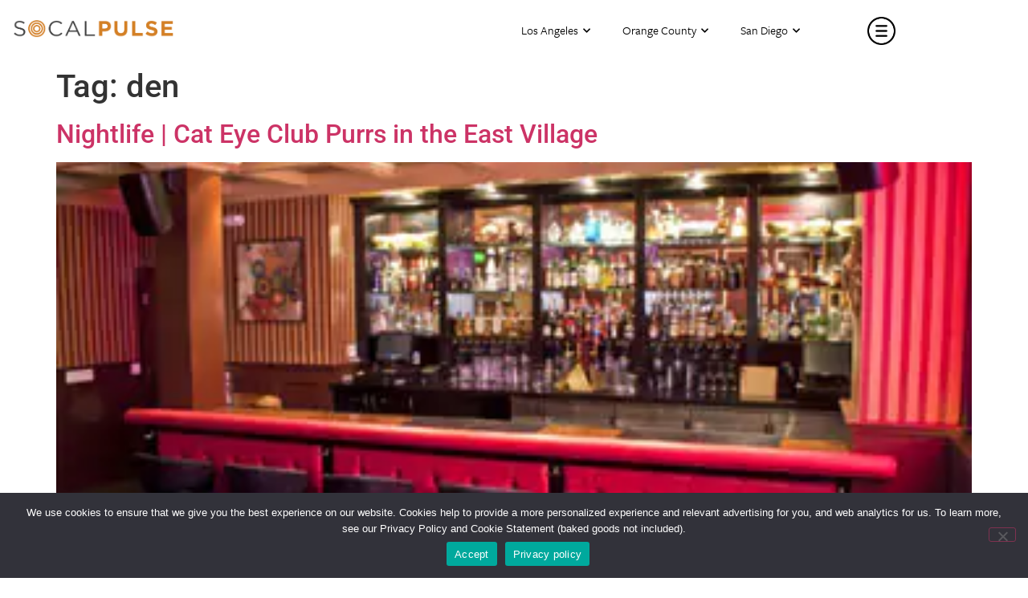

--- FILE ---
content_type: text/html; charset=UTF-8
request_url: https://socalpulse.com/tag/den/
body_size: 41527
content:
<!doctype html>
<html lang="en-US">
<head>
	<link rel="stylesheet" href="https://use.typekit.net/zci3hlz.css">
	<meta charset="UTF-8">
		<meta name="viewport" content="width=device-width, initial-scale=1">
	<link rel="profile" href="https://gmpg.org/xfn/11">
	<meta name='robots' content='index, follow, max-image-preview:large, max-snippet:-1, max-video-preview:-1' />

	<!-- This site is optimized with the Yoast SEO plugin v26.8 - https://yoast.com/product/yoast-seo-wordpress/ -->
	<title>den Archives - SoCalPulse</title>
	<link rel="canonical" href="https://socalpulse.com/tag/den/" />
	<meta property="og:locale" content="en_US" />
	<meta property="og:type" content="article" />
	<meta property="og:title" content="den Archives - SoCalPulse" />
	<meta property="og:url" content="https://socalpulse.com/tag/den/" />
	<meta property="og:site_name" content="SoCalPulse" />
	<meta name="twitter:card" content="summary_large_image" />
	<meta name="twitter:site" content="@socalpulse" />
	<script type="application/ld+json" class="yoast-schema-graph">{"@context":"https://schema.org","@graph":[{"@type":"CollectionPage","@id":"https://socalpulse.com/tag/den/","url":"https://socalpulse.com/tag/den/","name":"den Archives - SoCalPulse","isPartOf":{"@id":"https://socalpulse.com/#website"},"primaryImageOfPage":{"@id":"https://socalpulse.com/tag/den/#primaryimage"},"image":{"@id":"https://socalpulse.com/tag/den/#primaryimage"},"thumbnailUrl":"https://socalpulse.com/wp-content/uploads/2020/09/cat-eye-club.jpg","inLanguage":"en-US"},{"@type":"ImageObject","inLanguage":"en-US","@id":"https://socalpulse.com/tag/den/#primaryimage","url":"https://socalpulse.com/wp-content/uploads/2020/09/cat-eye-club.jpg","contentUrl":"https://socalpulse.com/wp-content/uploads/2020/09/cat-eye-club.jpg","width":350,"height":233},{"@type":"WebSite","@id":"https://socalpulse.com/#website","url":"https://socalpulse.com/","name":"SoCalPulse","description":"Discover what&#039;s going on in Los Angeles, Orange County or San Diego. Great for locals and tourists alike, the best happenings in Southern California!","publisher":{"@id":"https://socalpulse.com/#organization"},"potentialAction":[{"@type":"SearchAction","target":{"@type":"EntryPoint","urlTemplate":"https://socalpulse.com/?s={search_term_string}"},"query-input":{"@type":"PropertyValueSpecification","valueRequired":true,"valueName":"search_term_string"}}],"inLanguage":"en-US"},{"@type":"Organization","@id":"https://socalpulse.com/#organization","name":"SoCalPulse","url":"https://socalpulse.com/","logo":{"@type":"ImageObject","inLanguage":"en-US","@id":"https://socalpulse.com/#/schema/logo/image/","url":"https://socalpulse.com/wp-content/uploads/2020/02/socalpulse-logo.png","contentUrl":"https://socalpulse.com/wp-content/uploads/2020/02/socalpulse-logo.png","width":913,"height":102,"caption":"SoCalPulse"},"image":{"@id":"https://socalpulse.com/#/schema/logo/image/"},"sameAs":["https://www.facebook.com/socalpulse/","https://x.com/socalpulse"]}]}</script>
	<!-- / Yoast SEO plugin. -->


<link rel='dns-prefetch' href='//use.fontawesome.com' />
<link rel="alternate" type="application/rss+xml" title="SoCalPulse &raquo; Feed" href="https://socalpulse.com/feed/" />
<link rel="alternate" type="application/rss+xml" title="SoCalPulse &raquo; Comments Feed" href="https://socalpulse.com/comments/feed/" />
<link rel="alternate" type="text/calendar" title="SoCalPulse &raquo; iCal Feed" href="https://socalpulse.com/events/?ical=1" />
<link rel="alternate" type="application/rss+xml" title="SoCalPulse &raquo; den Tag Feed" href="https://socalpulse.com/tag/den/feed/" />
		<style>
			.lazyload,
			.lazyloading {
				max-width: 100%;
			}
		</style>
		<style id='wp-img-auto-sizes-contain-inline-css'>
img:is([sizes=auto i],[sizes^="auto," i]){contain-intrinsic-size:3000px 1500px}
/*# sourceURL=wp-img-auto-sizes-contain-inline-css */
</style>
<style id='wp-emoji-styles-inline-css'>

	img.wp-smiley, img.emoji {
		display: inline !important;
		border: none !important;
		box-shadow: none !important;
		height: 1em !important;
		width: 1em !important;
		margin: 0 0.07em !important;
		vertical-align: -0.1em !important;
		background: none !important;
		padding: 0 !important;
	}
/*# sourceURL=wp-emoji-styles-inline-css */
</style>
<link rel='stylesheet' id='wp-block-library-css' href='https://socalpulse.com/wp-includes/css/dist/block-library/style.min.css?ver=6.9' media='all' />
<style id='font-awesome-svg-styles-default-inline-css'>
.svg-inline--fa {
  display: inline-block;
  height: 1em;
  overflow: visible;
  vertical-align: -.125em;
}
/*# sourceURL=font-awesome-svg-styles-default-inline-css */
</style>
<link rel='stylesheet' id='font-awesome-svg-styles-css' href='https://socalpulse.com/wp-content/uploads/font-awesome/v5.12.1/css/svg-with-js.css' media='all' />
<style id='font-awesome-svg-styles-inline-css'>
   .wp-block-font-awesome-icon svg::before,
   .wp-rich-text-font-awesome-icon svg::before {content: unset;}
/*# sourceURL=font-awesome-svg-styles-inline-css */
</style>
<style id='global-styles-inline-css'>
:root{--wp--preset--aspect-ratio--square: 1;--wp--preset--aspect-ratio--4-3: 4/3;--wp--preset--aspect-ratio--3-4: 3/4;--wp--preset--aspect-ratio--3-2: 3/2;--wp--preset--aspect-ratio--2-3: 2/3;--wp--preset--aspect-ratio--16-9: 16/9;--wp--preset--aspect-ratio--9-16: 9/16;--wp--preset--color--black: #000000;--wp--preset--color--cyan-bluish-gray: #abb8c3;--wp--preset--color--white: #ffffff;--wp--preset--color--pale-pink: #f78da7;--wp--preset--color--vivid-red: #cf2e2e;--wp--preset--color--luminous-vivid-orange: #ff6900;--wp--preset--color--luminous-vivid-amber: #fcb900;--wp--preset--color--light-green-cyan: #7bdcb5;--wp--preset--color--vivid-green-cyan: #00d084;--wp--preset--color--pale-cyan-blue: #8ed1fc;--wp--preset--color--vivid-cyan-blue: #0693e3;--wp--preset--color--vivid-purple: #9b51e0;--wp--preset--gradient--vivid-cyan-blue-to-vivid-purple: linear-gradient(135deg,rgb(6,147,227) 0%,rgb(155,81,224) 100%);--wp--preset--gradient--light-green-cyan-to-vivid-green-cyan: linear-gradient(135deg,rgb(122,220,180) 0%,rgb(0,208,130) 100%);--wp--preset--gradient--luminous-vivid-amber-to-luminous-vivid-orange: linear-gradient(135deg,rgb(252,185,0) 0%,rgb(255,105,0) 100%);--wp--preset--gradient--luminous-vivid-orange-to-vivid-red: linear-gradient(135deg,rgb(255,105,0) 0%,rgb(207,46,46) 100%);--wp--preset--gradient--very-light-gray-to-cyan-bluish-gray: linear-gradient(135deg,rgb(238,238,238) 0%,rgb(169,184,195) 100%);--wp--preset--gradient--cool-to-warm-spectrum: linear-gradient(135deg,rgb(74,234,220) 0%,rgb(151,120,209) 20%,rgb(207,42,186) 40%,rgb(238,44,130) 60%,rgb(251,105,98) 80%,rgb(254,248,76) 100%);--wp--preset--gradient--blush-light-purple: linear-gradient(135deg,rgb(255,206,236) 0%,rgb(152,150,240) 100%);--wp--preset--gradient--blush-bordeaux: linear-gradient(135deg,rgb(254,205,165) 0%,rgb(254,45,45) 50%,rgb(107,0,62) 100%);--wp--preset--gradient--luminous-dusk: linear-gradient(135deg,rgb(255,203,112) 0%,rgb(199,81,192) 50%,rgb(65,88,208) 100%);--wp--preset--gradient--pale-ocean: linear-gradient(135deg,rgb(255,245,203) 0%,rgb(182,227,212) 50%,rgb(51,167,181) 100%);--wp--preset--gradient--electric-grass: linear-gradient(135deg,rgb(202,248,128) 0%,rgb(113,206,126) 100%);--wp--preset--gradient--midnight: linear-gradient(135deg,rgb(2,3,129) 0%,rgb(40,116,252) 100%);--wp--preset--font-size--small: 13px;--wp--preset--font-size--medium: 20px;--wp--preset--font-size--large: 36px;--wp--preset--font-size--x-large: 42px;--wp--preset--spacing--20: 0.44rem;--wp--preset--spacing--30: 0.67rem;--wp--preset--spacing--40: 1rem;--wp--preset--spacing--50: 1.5rem;--wp--preset--spacing--60: 2.25rem;--wp--preset--spacing--70: 3.38rem;--wp--preset--spacing--80: 5.06rem;--wp--preset--shadow--natural: 6px 6px 9px rgba(0, 0, 0, 0.2);--wp--preset--shadow--deep: 12px 12px 50px rgba(0, 0, 0, 0.4);--wp--preset--shadow--sharp: 6px 6px 0px rgba(0, 0, 0, 0.2);--wp--preset--shadow--outlined: 6px 6px 0px -3px rgb(255, 255, 255), 6px 6px rgb(0, 0, 0);--wp--preset--shadow--crisp: 6px 6px 0px rgb(0, 0, 0);}:root { --wp--style--global--content-size: 800px;--wp--style--global--wide-size: 1200px; }:where(body) { margin: 0; }.wp-site-blocks > .alignleft { float: left; margin-right: 2em; }.wp-site-blocks > .alignright { float: right; margin-left: 2em; }.wp-site-blocks > .aligncenter { justify-content: center; margin-left: auto; margin-right: auto; }:where(.wp-site-blocks) > * { margin-block-start: 24px; margin-block-end: 0; }:where(.wp-site-blocks) > :first-child { margin-block-start: 0; }:where(.wp-site-blocks) > :last-child { margin-block-end: 0; }:root { --wp--style--block-gap: 24px; }:root :where(.is-layout-flow) > :first-child{margin-block-start: 0;}:root :where(.is-layout-flow) > :last-child{margin-block-end: 0;}:root :where(.is-layout-flow) > *{margin-block-start: 24px;margin-block-end: 0;}:root :where(.is-layout-constrained) > :first-child{margin-block-start: 0;}:root :where(.is-layout-constrained) > :last-child{margin-block-end: 0;}:root :where(.is-layout-constrained) > *{margin-block-start: 24px;margin-block-end: 0;}:root :where(.is-layout-flex){gap: 24px;}:root :where(.is-layout-grid){gap: 24px;}.is-layout-flow > .alignleft{float: left;margin-inline-start: 0;margin-inline-end: 2em;}.is-layout-flow > .alignright{float: right;margin-inline-start: 2em;margin-inline-end: 0;}.is-layout-flow > .aligncenter{margin-left: auto !important;margin-right: auto !important;}.is-layout-constrained > .alignleft{float: left;margin-inline-start: 0;margin-inline-end: 2em;}.is-layout-constrained > .alignright{float: right;margin-inline-start: 2em;margin-inline-end: 0;}.is-layout-constrained > .aligncenter{margin-left: auto !important;margin-right: auto !important;}.is-layout-constrained > :where(:not(.alignleft):not(.alignright):not(.alignfull)){max-width: var(--wp--style--global--content-size);margin-left: auto !important;margin-right: auto !important;}.is-layout-constrained > .alignwide{max-width: var(--wp--style--global--wide-size);}body .is-layout-flex{display: flex;}.is-layout-flex{flex-wrap: wrap;align-items: center;}.is-layout-flex > :is(*, div){margin: 0;}body .is-layout-grid{display: grid;}.is-layout-grid > :is(*, div){margin: 0;}body{padding-top: 0px;padding-right: 0px;padding-bottom: 0px;padding-left: 0px;}a:where(:not(.wp-element-button)){text-decoration: underline;}:root :where(.wp-element-button, .wp-block-button__link){background-color: #32373c;border-width: 0;color: #fff;font-family: inherit;font-size: inherit;font-style: inherit;font-weight: inherit;letter-spacing: inherit;line-height: inherit;padding-top: calc(0.667em + 2px);padding-right: calc(1.333em + 2px);padding-bottom: calc(0.667em + 2px);padding-left: calc(1.333em + 2px);text-decoration: none;text-transform: inherit;}.has-black-color{color: var(--wp--preset--color--black) !important;}.has-cyan-bluish-gray-color{color: var(--wp--preset--color--cyan-bluish-gray) !important;}.has-white-color{color: var(--wp--preset--color--white) !important;}.has-pale-pink-color{color: var(--wp--preset--color--pale-pink) !important;}.has-vivid-red-color{color: var(--wp--preset--color--vivid-red) !important;}.has-luminous-vivid-orange-color{color: var(--wp--preset--color--luminous-vivid-orange) !important;}.has-luminous-vivid-amber-color{color: var(--wp--preset--color--luminous-vivid-amber) !important;}.has-light-green-cyan-color{color: var(--wp--preset--color--light-green-cyan) !important;}.has-vivid-green-cyan-color{color: var(--wp--preset--color--vivid-green-cyan) !important;}.has-pale-cyan-blue-color{color: var(--wp--preset--color--pale-cyan-blue) !important;}.has-vivid-cyan-blue-color{color: var(--wp--preset--color--vivid-cyan-blue) !important;}.has-vivid-purple-color{color: var(--wp--preset--color--vivid-purple) !important;}.has-black-background-color{background-color: var(--wp--preset--color--black) !important;}.has-cyan-bluish-gray-background-color{background-color: var(--wp--preset--color--cyan-bluish-gray) !important;}.has-white-background-color{background-color: var(--wp--preset--color--white) !important;}.has-pale-pink-background-color{background-color: var(--wp--preset--color--pale-pink) !important;}.has-vivid-red-background-color{background-color: var(--wp--preset--color--vivid-red) !important;}.has-luminous-vivid-orange-background-color{background-color: var(--wp--preset--color--luminous-vivid-orange) !important;}.has-luminous-vivid-amber-background-color{background-color: var(--wp--preset--color--luminous-vivid-amber) !important;}.has-light-green-cyan-background-color{background-color: var(--wp--preset--color--light-green-cyan) !important;}.has-vivid-green-cyan-background-color{background-color: var(--wp--preset--color--vivid-green-cyan) !important;}.has-pale-cyan-blue-background-color{background-color: var(--wp--preset--color--pale-cyan-blue) !important;}.has-vivid-cyan-blue-background-color{background-color: var(--wp--preset--color--vivid-cyan-blue) !important;}.has-vivid-purple-background-color{background-color: var(--wp--preset--color--vivid-purple) !important;}.has-black-border-color{border-color: var(--wp--preset--color--black) !important;}.has-cyan-bluish-gray-border-color{border-color: var(--wp--preset--color--cyan-bluish-gray) !important;}.has-white-border-color{border-color: var(--wp--preset--color--white) !important;}.has-pale-pink-border-color{border-color: var(--wp--preset--color--pale-pink) !important;}.has-vivid-red-border-color{border-color: var(--wp--preset--color--vivid-red) !important;}.has-luminous-vivid-orange-border-color{border-color: var(--wp--preset--color--luminous-vivid-orange) !important;}.has-luminous-vivid-amber-border-color{border-color: var(--wp--preset--color--luminous-vivid-amber) !important;}.has-light-green-cyan-border-color{border-color: var(--wp--preset--color--light-green-cyan) !important;}.has-vivid-green-cyan-border-color{border-color: var(--wp--preset--color--vivid-green-cyan) !important;}.has-pale-cyan-blue-border-color{border-color: var(--wp--preset--color--pale-cyan-blue) !important;}.has-vivid-cyan-blue-border-color{border-color: var(--wp--preset--color--vivid-cyan-blue) !important;}.has-vivid-purple-border-color{border-color: var(--wp--preset--color--vivid-purple) !important;}.has-vivid-cyan-blue-to-vivid-purple-gradient-background{background: var(--wp--preset--gradient--vivid-cyan-blue-to-vivid-purple) !important;}.has-light-green-cyan-to-vivid-green-cyan-gradient-background{background: var(--wp--preset--gradient--light-green-cyan-to-vivid-green-cyan) !important;}.has-luminous-vivid-amber-to-luminous-vivid-orange-gradient-background{background: var(--wp--preset--gradient--luminous-vivid-amber-to-luminous-vivid-orange) !important;}.has-luminous-vivid-orange-to-vivid-red-gradient-background{background: var(--wp--preset--gradient--luminous-vivid-orange-to-vivid-red) !important;}.has-very-light-gray-to-cyan-bluish-gray-gradient-background{background: var(--wp--preset--gradient--very-light-gray-to-cyan-bluish-gray) !important;}.has-cool-to-warm-spectrum-gradient-background{background: var(--wp--preset--gradient--cool-to-warm-spectrum) !important;}.has-blush-light-purple-gradient-background{background: var(--wp--preset--gradient--blush-light-purple) !important;}.has-blush-bordeaux-gradient-background{background: var(--wp--preset--gradient--blush-bordeaux) !important;}.has-luminous-dusk-gradient-background{background: var(--wp--preset--gradient--luminous-dusk) !important;}.has-pale-ocean-gradient-background{background: var(--wp--preset--gradient--pale-ocean) !important;}.has-electric-grass-gradient-background{background: var(--wp--preset--gradient--electric-grass) !important;}.has-midnight-gradient-background{background: var(--wp--preset--gradient--midnight) !important;}.has-small-font-size{font-size: var(--wp--preset--font-size--small) !important;}.has-medium-font-size{font-size: var(--wp--preset--font-size--medium) !important;}.has-large-font-size{font-size: var(--wp--preset--font-size--large) !important;}.has-x-large-font-size{font-size: var(--wp--preset--font-size--x-large) !important;}
:root :where(.wp-block-pullquote){font-size: 1.5em;line-height: 1.6;}
/*# sourceURL=global-styles-inline-css */
</style>
<link rel='stylesheet' id='contact-form-7-css' href='https://socalpulse.com/wp-content/plugins/contact-form-7/includes/css/styles.css?ver=6.1.4' media='all' />
<link rel='stylesheet' id='cookie-notice-front-css' href='https://socalpulse.com/wp-content/plugins/cookie-notice/css/front.min.css?ver=2.5.11' media='all' />
<link rel='stylesheet' id='tribe-events-v2-single-skeleton-css' href='https://socalpulse.com/wp-content/plugins/the-events-calendar/build/css/tribe-events-single-skeleton.css?ver=6.15.14' media='all' />
<link rel='stylesheet' id='tribe-events-v2-single-skeleton-full-css' href='https://socalpulse.com/wp-content/plugins/the-events-calendar/build/css/tribe-events-single-full.css?ver=6.15.14' media='all' />
<link rel='stylesheet' id='tec-events-elementor-widgets-base-styles-css' href='https://socalpulse.com/wp-content/plugins/the-events-calendar/build/css/integrations/plugins/elementor/widgets/widget-base.css?ver=6.15.14' media='all' />
<link rel='stylesheet' id='hello-elementor-css' href='https://socalpulse.com/wp-content/themes/hello-elementor/assets/css/reset.css?ver=3.4.5' media='all' />
<link rel='stylesheet' id='hello-elementor-theme-style-css' href='https://socalpulse.com/wp-content/themes/hello-elementor/assets/css/theme.css?ver=3.4.5' media='all' />
<link rel='stylesheet' id='hello-elementor-header-footer-css' href='https://socalpulse.com/wp-content/themes/hello-elementor/assets/css/header-footer.css?ver=3.4.5' media='all' />
<link rel='stylesheet' id='font-awesome-official-css' href='https://use.fontawesome.com/releases/v5.12.1/css/all.css' media='all' integrity="sha384-v8BU367qNbs/aIZIxuivaU55N5GPF89WBerHoGA4QTcbUjYiLQtKdrfXnqAcXyTv" crossorigin="anonymous" />
<link rel='stylesheet' id='elementor-frontend-css' href='https://socalpulse.com/wp-content/plugins/elementor/assets/css/frontend.min.css?ver=3.34.2' media='all' />
<style id='elementor-frontend-inline-css'>
.elementor-kit-170300{--e-global-color-primary:#6EC1E4;--e-global-color-secondary:#54595F;--e-global-color-text:#7A7A7A;--e-global-color-accent:#61CE70;--e-global-color-51cd554:#D48026;--e-global-color-cf8f3eb:#000000;--e-global-color-b085f68:#FBF4EC;--e-global-typography-primary-font-family:"Roboto";--e-global-typography-primary-font-weight:600;--e-global-typography-secondary-font-family:"Roboto Slab";--e-global-typography-secondary-font-weight:400;--e-global-typography-text-font-family:"Roboto";--e-global-typography-text-font-weight:400;--e-global-typography-accent-font-family:"Roboto";--e-global-typography-accent-font-weight:500;}.elementor-kit-170300 e-page-transition{background-color:#FFBC7D;}.elementor-section.elementor-section-boxed > .elementor-container{max-width:1140px;}.e-con{--container-max-width:1140px;}.elementor-widget:not(:last-child){margin-block-end:20px;}.elementor-element{--widgets-spacing:20px 20px;--widgets-spacing-row:20px;--widgets-spacing-column:20px;}{}h1.entry-title{display:var(--page-title-display);}@media(max-width:1024px){.elementor-section.elementor-section-boxed > .elementor-container{max-width:1024px;}.e-con{--container-max-width:1024px;}}@media(max-width:767px){.elementor-section.elementor-section-boxed > .elementor-container{max-width:767px;}.e-con{--container-max-width:767px;}}
.elementor-widget-section .eael-protected-content-message{font-family:var( --e-global-typography-secondary-font-family ), Sans-serif;font-weight:var( --e-global-typography-secondary-font-weight );}.elementor-widget-section .protected-content-error-msg{font-family:var( --e-global-typography-secondary-font-family ), Sans-serif;font-weight:var( --e-global-typography-secondary-font-weight );}.elementor-160741 .elementor-element.elementor-element-290d22b2 > .elementor-background-overlay{opacity:0;}.elementor-160741 .elementor-element.elementor-element-290d22b2{box-shadow:0px 7px 10px 0px rgba(0, 0, 0, 0);margin-top:0px;margin-bottom:0px;padding:5px 0px 5px 0px;z-index:999;}.elementor-bc-flex-widget .elementor-160741 .elementor-element.elementor-element-7ffc5706.elementor-column .elementor-widget-wrap{align-items:center;}.elementor-160741 .elementor-element.elementor-element-7ffc5706.elementor-column.elementor-element[data-element_type="column"] > .elementor-widget-wrap.elementor-element-populated{align-content:center;align-items:center;}.elementor-160741 .elementor-element.elementor-element-7ffc5706 > .elementor-element-populated{margin:-5px 0px 0px 0px;--e-column-margin-right:0px;--e-column-margin-left:0px;padding:0px 0px 0px 0px;}.elementor-widget-image .eael-protected-content-message{font-family:var( --e-global-typography-secondary-font-family ), Sans-serif;font-weight:var( --e-global-typography-secondary-font-weight );}.elementor-widget-image .protected-content-error-msg{font-family:var( --e-global-typography-secondary-font-family ), Sans-serif;font-weight:var( --e-global-typography-secondary-font-weight );}.elementor-widget-image .widget-image-caption{color:var( --e-global-color-text );font-family:var( --e-global-typography-text-font-family ), Sans-serif;font-weight:var( --e-global-typography-text-font-weight );}.elementor-160741 .elementor-element.elementor-element-5e27ef2c > .elementor-widget-container{padding:0px 16px 0px 16px;}.elementor-160741 .elementor-element.elementor-element-5e27ef2c{text-align:start;}.elementor-160741 .elementor-element.elementor-element-5e27ef2c img{width:200px;height:22px;}.elementor-160741 .elementor-element.elementor-element-7e0e511f > .elementor-element-populated{padding:0px 0px 0px 0px;}.elementor-bc-flex-widget .elementor-160741 .elementor-element.elementor-element-3f82453c.elementor-column .elementor-widget-wrap{align-items:center;}.elementor-160741 .elementor-element.elementor-element-3f82453c.elementor-column.elementor-element[data-element_type="column"] > .elementor-widget-wrap.elementor-element-populated{align-content:center;align-items:center;}.elementor-160741 .elementor-element.elementor-element-3f82453c.elementor-column > .elementor-widget-wrap{justify-content:flex-end;}.elementor-160741 .elementor-element.elementor-element-3f82453c > .elementor-element-populated{margin:0px 0px 0px 0px;--e-column-margin-right:0px;--e-column-margin-left:0px;}.elementor-widget-nav-menu .eael-protected-content-message{font-family:var( --e-global-typography-secondary-font-family ), Sans-serif;font-weight:var( --e-global-typography-secondary-font-weight );}.elementor-widget-nav-menu .protected-content-error-msg{font-family:var( --e-global-typography-secondary-font-family ), Sans-serif;font-weight:var( --e-global-typography-secondary-font-weight );}.elementor-widget-nav-menu .elementor-nav-menu .elementor-item{font-family:var( --e-global-typography-primary-font-family ), Sans-serif;font-weight:var( --e-global-typography-primary-font-weight );}.elementor-widget-nav-menu .elementor-nav-menu--main .elementor-item{color:var( --e-global-color-text );fill:var( --e-global-color-text );}.elementor-widget-nav-menu .elementor-nav-menu--main .elementor-item:hover,
					.elementor-widget-nav-menu .elementor-nav-menu--main .elementor-item.elementor-item-active,
					.elementor-widget-nav-menu .elementor-nav-menu--main .elementor-item.highlighted,
					.elementor-widget-nav-menu .elementor-nav-menu--main .elementor-item:focus{color:var( --e-global-color-accent );fill:var( --e-global-color-accent );}.elementor-widget-nav-menu .elementor-nav-menu--main:not(.e--pointer-framed) .elementor-item:before,
					.elementor-widget-nav-menu .elementor-nav-menu--main:not(.e--pointer-framed) .elementor-item:after{background-color:var( --e-global-color-accent );}.elementor-widget-nav-menu .e--pointer-framed .elementor-item:before,
					.elementor-widget-nav-menu .e--pointer-framed .elementor-item:after{border-color:var( --e-global-color-accent );}.elementor-widget-nav-menu{--e-nav-menu-divider-color:var( --e-global-color-text );}.elementor-widget-nav-menu .elementor-nav-menu--dropdown .elementor-item, .elementor-widget-nav-menu .elementor-nav-menu--dropdown  .elementor-sub-item{font-family:var( --e-global-typography-accent-font-family ), Sans-serif;font-weight:var( --e-global-typography-accent-font-weight );}.elementor-160741 .elementor-element.elementor-element-2306cef7 .elementor-nav-menu .elementor-item{font-family:"Roboto", Sans-serif;font-size:15px;font-weight:300;}.elementor-160741 .elementor-element.elementor-element-2306cef7 .elementor-nav-menu--main .elementor-item{color:#000000;fill:#000000;}.elementor-160741 .elementor-element.elementor-element-2306cef7 .elementor-nav-menu--main .elementor-item:hover,
					.elementor-160741 .elementor-element.elementor-element-2306cef7 .elementor-nav-menu--main .elementor-item.elementor-item-active,
					.elementor-160741 .elementor-element.elementor-element-2306cef7 .elementor-nav-menu--main .elementor-item.highlighted,
					.elementor-160741 .elementor-element.elementor-element-2306cef7 .elementor-nav-menu--main .elementor-item:focus{color:#D48026;fill:#D48026;}.elementor-160741 .elementor-element.elementor-element-2306cef7 .elementor-nav-menu--main:not(.e--pointer-framed) .elementor-item:before,
					.elementor-160741 .elementor-element.elementor-element-2306cef7 .elementor-nav-menu--main:not(.e--pointer-framed) .elementor-item:after{background-color:#D4802600;}.elementor-160741 .elementor-element.elementor-element-2306cef7 .e--pointer-framed .elementor-item:before,
					.elementor-160741 .elementor-element.elementor-element-2306cef7 .e--pointer-framed .elementor-item:after{border-color:#D4802600;}.elementor-160741 .elementor-element.elementor-element-2306cef7 .elementor-nav-menu--dropdown a, .elementor-160741 .elementor-element.elementor-element-2306cef7 .elementor-menu-toggle{color:#000000;fill:#000000;}.elementor-160741 .elementor-element.elementor-element-2306cef7 .elementor-nav-menu--dropdown a:hover,
					.elementor-160741 .elementor-element.elementor-element-2306cef7 .elementor-nav-menu--dropdown a:focus,
					.elementor-160741 .elementor-element.elementor-element-2306cef7 .elementor-nav-menu--dropdown a.elementor-item-active,
					.elementor-160741 .elementor-element.elementor-element-2306cef7 .elementor-nav-menu--dropdown a.highlighted,
					.elementor-160741 .elementor-element.elementor-element-2306cef7 .elementor-menu-toggle:hover,
					.elementor-160741 .elementor-element.elementor-element-2306cef7 .elementor-menu-toggle:focus{color:#D48026;}.elementor-160741 .elementor-element.elementor-element-2306cef7 .elementor-nav-menu--dropdown a:hover,
					.elementor-160741 .elementor-element.elementor-element-2306cef7 .elementor-nav-menu--dropdown a:focus,
					.elementor-160741 .elementor-element.elementor-element-2306cef7 .elementor-nav-menu--dropdown a.elementor-item-active,
					.elementor-160741 .elementor-element.elementor-element-2306cef7 .elementor-nav-menu--dropdown a.highlighted{background-color:#D4802600;}.elementor-160741 .elementor-element.elementor-element-2306cef7 .elementor-nav-menu--dropdown a{padding-top:10px;padding-bottom:10px;}.elementor-bc-flex-widget .elementor-160741 .elementor-element.elementor-element-1d05735a.elementor-column .elementor-widget-wrap{align-items:center;}.elementor-160741 .elementor-element.elementor-element-1d05735a.elementor-column.elementor-element[data-element_type="column"] > .elementor-widget-wrap.elementor-element-populated{align-content:center;align-items:center;}.elementor-160741 .elementor-element.elementor-element-5de4552 > .elementor-widget-container{margin:0px 15px 0px 0px;}.elementor-160741 .elementor-element.elementor-element-5de4552{text-align:end;}.elementor-160741 .elementor-element.elementor-element-5de4552 img{width:35px;}.elementor-theme-builder-content-area{height:400px;}.elementor-location-header:before, .elementor-location-footer:before{content:"";display:table;clear:both;}@media(max-width:1024px){.elementor-160741 .elementor-element.elementor-element-290d22b2{padding:0px 0px 0px 20px;}.elementor-160741 .elementor-element.elementor-element-7ffc5706 > .elementor-element-populated{margin:-3px 0px 0px 0px;--e-column-margin-right:0px;--e-column-margin-left:0px;padding:0px 0px 0px 0px;}.elementor-160741 .elementor-element.elementor-element-5e27ef2c img{width:185px;}.elementor-160741 .elementor-element.elementor-element-3f82453c > .elementor-element-populated{margin:0px 0px 0px 0px;--e-column-margin-right:0px;--e-column-margin-left:0px;padding:0px 0px 0px 0px;}.elementor-160741 .elementor-element.elementor-element-2306cef7 .elementor-nav-menu--main .elementor-item{padding-left:8px;padding-right:8px;}}@media(max-width:767px){.elementor-160741 .elementor-element.elementor-element-290d22b2{padding:10px 15px 10px 20px;}.elementor-160741 .elementor-element.elementor-element-7ffc5706{width:52%;}.elementor-160741 .elementor-element.elementor-element-5e27ef2c img{width:159px;height:15px;}.elementor-160741 .elementor-element.elementor-element-7e0e511f{width:36%;}.elementor-160741 .elementor-element.elementor-element-1d05735a{width:10%;}.elementor-160741 .elementor-element.elementor-element-1d05735a > .elementor-element-populated{margin:0px 0px 0px 0px;--e-column-margin-right:0px;--e-column-margin-left:0px;padding:0px 0px 0px 0px;}.elementor-160741 .elementor-element.elementor-element-5de4552 > .elementor-widget-container{margin:0px 0px 0px 0px;}.elementor-160741 .elementor-element.elementor-element-5de4552{text-align:end;}.elementor-160741 .elementor-element.elementor-element-5de4552 img{width:32px;}}@media(min-width:768px){.elementor-160741 .elementor-element.elementor-element-7ffc5706{width:22%;}.elementor-160741 .elementor-element.elementor-element-7e0e511f{width:15%;}.elementor-160741 .elementor-element.elementor-element-3f82453c{width:53%;}.elementor-160741 .elementor-element.elementor-element-1d05735a{width:9.978%;}}@media(max-width:1024px) and (min-width:768px){.elementor-160741 .elementor-element.elementor-element-7ffc5706{width:29%;}.elementor-160741 .elementor-element.elementor-element-7e0e511f{width:15%;}.elementor-160741 .elementor-element.elementor-element-3f82453c{width:43%;}.elementor-160741 .elementor-element.elementor-element-1d05735a{width:13%;}}/* Start custom CSS for nav-menu, class: .elementor-element-2306cef7 */#markets-nav .elementor-nav-menu--main .elementor-nav-menu ul {
    margin:0px!important;
    width:auto!important;
    top:63px!important;
    padding-bottom:5px!important;
    border-top:3px solid #D48026;
}

#markets-nav a {
    border-left:1px!important;
}

#markets-nav .elementor-sub-item {
    color:#000!important;
    font-weight:300!important;
     display:flex;
    justify-content:center;
}

 #markets-nav .elementor-sub-item:hover {
    color:#D48026!important;
}

#markets-nav a.elementor-item-active {
   color:#D48026!important;
}

#markets-nav .elementor-nav-menu .sub-arrow {
    padding-left:6px;
}

@media only screen and (max-width:1024px) {
    #markets-nav .elementor-nav-menu--main .elementor-nav-menu ul {
    top:58px!important;
  
}
}/* End custom CSS */
/* Start custom CSS for section, class: .elementor-element-290d22b2 */.elementor-sticky--effects #markets-nav a {
    color:#000000;
}

/*.alt-header #markets-nav a:hover {
    font-weight:bold;
}*/

.elementor-sticky--effects #markets-nav a:hover {
    color:#D48026;
    
}

/* Background color on sticky */
.alt-header.elementor-sticky--effects {
background-color:#fff!important;
transition: all 0.25s ease;
}

.elementor-sticky--effects #logo-1 {
    opacity:0;
    
}

.elementor-sticky--effects #alt-logo-container {
    background-image: url('https://socalpulse.com/wp-content/uploads/2020/02/socalpulse-logo.png');
    background-size:contain;
    background-position:center;
    background-repeat:no-repeat;
}


.elementor-sticky--effects #menu-icon-1 {
    opacity:0;
    
}

.elementor-sticky--effects #menu-container {
    background-image: url('https://socalpulse.com/wp-content/uploads/2020/08/menu-icon-black.png');
    background-size:35px;
    background-position:50% 50%;
    background-repeat:no-repeat;
}

#alt-header .wp-forecast-curr-right {
    color:#fff;
    font-weight:400;
}

.elementor-sticky--effects #alt-header .wp-forecast-curr-right {
    color:#000;
    font-weight:300;
}



@media only screen and (max-width:1024px) {
    .elementor-sticky--effects #menu-container {
    background-position:84% 50%;
  max-width:79px;
}

.elementor-sticky--effects #alt-logo-container {
    max-width:185px;
    margin-right:32px;
}


}

@media only screen and (max-width:767px) {
    .elementor-sticky--effects #menu-container {
        background-size:30px;
        background-position:100% 50%;
    }
    
    .elementor-sticky--effects #alt-logo-container {
    max-width:150px;
    margin-right:0px;
}
}/* End custom CSS */
.elementor-widget-section .eael-protected-content-message{font-family:var( --e-global-typography-secondary-font-family ), Sans-serif;font-weight:var( --e-global-typography-secondary-font-weight );}.elementor-widget-section .protected-content-error-msg{font-family:var( --e-global-typography-secondary-font-family ), Sans-serif;font-weight:var( --e-global-typography-secondary-font-weight );}.elementor-297 .elementor-element.elementor-element-53ca847:not(.elementor-motion-effects-element-type-background), .elementor-297 .elementor-element.elementor-element-53ca847 > .elementor-motion-effects-container > .elementor-motion-effects-layer{background-color:#000000;}.elementor-297 .elementor-element.elementor-element-53ca847{transition:background 0.3s, border 0.3s, border-radius 0.3s, box-shadow 0.3s;margin-top:0px;margin-bottom:0px;padding:45px 10px 35px 10px;}.elementor-297 .elementor-element.elementor-element-53ca847 > .elementor-background-overlay{transition:background 0.3s, border-radius 0.3s, opacity 0.3s;}.elementor-widget-heading .eael-protected-content-message{font-family:var( --e-global-typography-secondary-font-family ), Sans-serif;font-weight:var( --e-global-typography-secondary-font-weight );}.elementor-widget-heading .protected-content-error-msg{font-family:var( --e-global-typography-secondary-font-family ), Sans-serif;font-weight:var( --e-global-typography-secondary-font-weight );}.elementor-widget-heading .elementor-heading-title{font-family:var( --e-global-typography-primary-font-family ), Sans-serif;font-weight:var( --e-global-typography-primary-font-weight );color:var( --e-global-color-primary );}.elementor-297 .elementor-element.elementor-element-c8433da .elementor-heading-title{font-size:14px;font-weight:700;color:#FFFFFF;}.elementor-297 .elementor-element.elementor-element-b8cb2f2 > .elementor-widget-container{margin:-13px 0px 0px 0px;}.elementor-297 .elementor-element.elementor-element-b8cb2f2 .elementor-heading-title{font-size:12px;font-weight:400;color:#FFFFFF;}.elementor-297 .elementor-element.elementor-element-d7c3362 > .elementor-widget-container{margin:-14px 0px 0px 0px;}.elementor-297 .elementor-element.elementor-element-d7c3362 .elementor-heading-title{font-size:12px;font-weight:400;color:#FFFFFF;}.elementor-297 .elementor-element.elementor-element-9824e1e > .elementor-widget-container{margin:-15px 0px 0px 0px;}.elementor-297 .elementor-element.elementor-element-9824e1e .elementor-heading-title{font-size:12px;font-weight:400;color:#FFFFFF;}.elementor-297 .elementor-element.elementor-element-2aa6945 > .elementor-widget-container{margin:-15px 0px 0px 0px;}.elementor-297 .elementor-element.elementor-element-2aa6945 .elementor-heading-title{font-size:12px;font-weight:400;color:#FFFFFF;}.elementor-297 .elementor-element.elementor-element-ceacf4f .elementor-heading-title{font-size:14px;font-weight:700;color:#FFFFFF;}.elementor-297 .elementor-element.elementor-element-34403f6 > .elementor-widget-container{margin:-13px 0px 0px 0px;}.elementor-297 .elementor-element.elementor-element-34403f6 .elementor-heading-title{font-size:12px;font-weight:400;color:#FFFFFF;}.elementor-297 .elementor-element.elementor-element-1e925fd > .elementor-widget-container{margin:-13px 0px 0px 0px;}.elementor-297 .elementor-element.elementor-element-1e925fd .elementor-heading-title{font-size:12px;font-weight:400;color:#FFFFFF;}.elementor-297 .elementor-element.elementor-element-65cda07 > .elementor-widget-container{margin:-15px 0px 0px 0px;}.elementor-297 .elementor-element.elementor-element-65cda07 .elementor-heading-title{font-size:12px;font-weight:400;color:#FFFFFF;}.elementor-297 .elementor-element.elementor-element-760e304 > .elementor-widget-container{margin:-15px 0px 0px 0px;}.elementor-297 .elementor-element.elementor-element-760e304 .elementor-heading-title{font-size:12px;font-weight:400;color:#FFFFFF;}.elementor-297 .elementor-element.elementor-element-7c16a2d > .elementor-widget-container{margin:-15px 0px 0px 0px;}.elementor-297 .elementor-element.elementor-element-7c16a2d .elementor-heading-title{font-size:12px;font-weight:400;color:#FFFFFF;}.elementor-297 .elementor-element.elementor-element-d734dfb > .elementor-widget-container{margin:-15px 0px 0px 0px;}.elementor-297 .elementor-element.elementor-element-d734dfb .elementor-heading-title{font-size:12px;font-weight:400;color:#FFFFFF;}.elementor-297 .elementor-element.elementor-element-802b305 > .elementor-widget-container{margin:-15px 0px 0px 0px;}.elementor-297 .elementor-element.elementor-element-802b305 .elementor-heading-title{font-size:12px;font-weight:400;color:#FFFFFF;}.elementor-297 .elementor-element.elementor-element-6814c08 .elementor-heading-title{font-size:14px;font-weight:700;color:#FFFFFF;}.elementor-297 .elementor-element.elementor-element-971c207 > .elementor-widget-container{margin:-13px 0px 0px 0px;}.elementor-297 .elementor-element.elementor-element-971c207 .elementor-heading-title{font-size:12px;font-weight:400;color:#FFFFFF;}.elementor-297 .elementor-element.elementor-element-b692b75 > .elementor-widget-container{margin:-15px 0px 0px 0px;}.elementor-297 .elementor-element.elementor-element-b692b75 .elementor-heading-title{font-size:12px;font-weight:400;color:#FFFFFF;}.elementor-297 .elementor-element.elementor-element-9fff3f7 > .elementor-widget-container{margin:-15px 0px 0px 0px;}.elementor-297 .elementor-element.elementor-element-9fff3f7 .elementor-heading-title{font-size:12px;font-weight:400;line-height:14px;color:#FFFFFF;}.elementor-297 .elementor-element.elementor-element-f19cc5b > .elementor-widget-container{margin:-15px 0px 0px 0px;}.elementor-297 .elementor-element.elementor-element-f19cc5b .elementor-heading-title{font-size:12px;font-weight:400;color:#FFFFFF;}.elementor-297 .elementor-element.elementor-element-1a6044e > .elementor-widget-container{margin:-15px 0px 0px 0px;}.elementor-297 .elementor-element.elementor-element-1a6044e .elementor-heading-title{font-size:12px;font-weight:400;color:#FFFFFF;}.elementor-297 .elementor-element.elementor-element-c77b845 > .elementor-widget-container{margin:-15px 0px 0px 0px;}.elementor-297 .elementor-element.elementor-element-c77b845 .elementor-heading-title{font-size:12px;font-weight:400;color:#FFFFFF;}.elementor-297 .elementor-element.elementor-element-d64ee41 > .elementor-widget-container{margin:-15px 0px 0px 0px;}.elementor-297 .elementor-element.elementor-element-d64ee41 .elementor-heading-title{font-size:12px;font-weight:400;color:#FFFFFF;}.elementor-297 .elementor-element.elementor-element-41b876a > .elementor-widget-container{margin:-15px 0px 0px 0px;}.elementor-297 .elementor-element.elementor-element-41b876a .elementor-heading-title{font-size:12px;font-weight:400;color:#FFFFFF;}.elementor-297 .elementor-element.elementor-element-46c2db9 .elementor-heading-title{font-size:14px;font-weight:700;color:#FFFFFF;}.elementor-297 .elementor-element.elementor-element-3db0505 > .elementor-widget-container{margin:-13px 0px 0px 0px;}.elementor-297 .elementor-element.elementor-element-3db0505 .elementor-heading-title{font-size:12px;font-weight:400;color:#FFFFFF;}.elementor-297 .elementor-element.elementor-element-bb68fad > .elementor-widget-container{margin:-15px 0px 0px 0px;}.elementor-297 .elementor-element.elementor-element-bb68fad .elementor-heading-title{font-size:12px;font-weight:400;color:#FFFFFF;}.elementor-297 .elementor-element.elementor-element-562feba > .elementor-widget-container{margin:-15px 0px 0px 0px;}.elementor-297 .elementor-element.elementor-element-562feba .elementor-heading-title{font-size:12px;font-weight:400;line-height:14px;color:#FFFFFF;}.elementor-297 .elementor-element.elementor-element-eaf4860 > .elementor-widget-container{margin:-15px 0px 0px 0px;}.elementor-297 .elementor-element.elementor-element-eaf4860 .elementor-heading-title{font-size:12px;font-weight:400;color:#FFFFFF;}.elementor-297 .elementor-element.elementor-element-c30d7ef > .elementor-widget-container{margin:-15px 0px 0px 0px;}.elementor-297 .elementor-element.elementor-element-c30d7ef .elementor-heading-title{font-size:12px;font-weight:400;color:#FFFFFF;}.elementor-297 .elementor-element.elementor-element-eaf1857:not(.elementor-motion-effects-element-type-background), .elementor-297 .elementor-element.elementor-element-eaf1857 > .elementor-motion-effects-container > .elementor-motion-effects-layer{background-color:#000000;}.elementor-297 .elementor-element.elementor-element-eaf1857{transition:background 0.3s, border 0.3s, border-radius 0.3s, box-shadow 0.3s;margin-top:0px;margin-bottom:0px;padding:0px 10px 10px 10px;}.elementor-297 .elementor-element.elementor-element-eaf1857 > .elementor-background-overlay{transition:background 0.3s, border-radius 0.3s, opacity 0.3s;}.elementor-widget-divider{--divider-color:var( --e-global-color-secondary );}.elementor-widget-divider .eael-protected-content-message{font-family:var( --e-global-typography-secondary-font-family ), Sans-serif;font-weight:var( --e-global-typography-secondary-font-weight );}.elementor-widget-divider .protected-content-error-msg{font-family:var( --e-global-typography-secondary-font-family ), Sans-serif;font-weight:var( --e-global-typography-secondary-font-weight );}.elementor-widget-divider .elementor-divider__text{color:var( --e-global-color-secondary );font-family:var( --e-global-typography-secondary-font-family ), Sans-serif;font-weight:var( --e-global-typography-secondary-font-weight );}.elementor-widget-divider.elementor-view-stacked .elementor-icon{background-color:var( --e-global-color-secondary );}.elementor-widget-divider.elementor-view-framed .elementor-icon, .elementor-widget-divider.elementor-view-default .elementor-icon{color:var( --e-global-color-secondary );border-color:var( --e-global-color-secondary );}.elementor-widget-divider.elementor-view-framed .elementor-icon, .elementor-widget-divider.elementor-view-default .elementor-icon svg{fill:var( --e-global-color-secondary );}.elementor-297 .elementor-element.elementor-element-7f04804{--divider-border-style:solid;--divider-color:rgba(255, 255, 255, 0.58);--divider-border-width:1px;}.elementor-297 .elementor-element.elementor-element-7f04804 .elementor-divider-separator{width:100%;}.elementor-297 .elementor-element.elementor-element-7f04804 .elementor-divider{padding-block-start:5px;padding-block-end:5px;}.elementor-297 .elementor-element.elementor-element-927fa84{text-align:center;}.elementor-297 .elementor-element.elementor-element-927fa84 .elementor-heading-title{font-size:14px;font-weight:300;color:#FFFFFF;}.elementor-widget-social-icons .eael-protected-content-message{font-family:var( --e-global-typography-secondary-font-family ), Sans-serif;font-weight:var( --e-global-typography-secondary-font-weight );}.elementor-widget-social-icons .protected-content-error-msg{font-family:var( --e-global-typography-secondary-font-family ), Sans-serif;font-weight:var( --e-global-typography-secondary-font-weight );}.elementor-297 .elementor-element.elementor-element-6a28e6d{--grid-template-columns:repeat(0, auto);--icon-size:16px;--grid-column-gap:15px;--grid-row-gap:0px;}.elementor-297 .elementor-element.elementor-element-6a28e6d .elementor-widget-container{text-align:center;}.elementor-297 .elementor-element.elementor-element-6a28e6d .elementor-social-icon{background-color:#000000;}.elementor-297 .elementor-element.elementor-element-6a28e6d .elementor-social-icon i{color:#FFFFFF;}.elementor-297 .elementor-element.elementor-element-6a28e6d .elementor-social-icon svg{fill:#FFFFFF;}.elementor-297 .elementor-element.elementor-element-98b6991{--divider-border-style:solid;--divider-color:rgba(255, 255, 255, 0.58);--divider-border-width:1px;}.elementor-297 .elementor-element.elementor-element-98b6991 .elementor-divider-separator{width:100%;}.elementor-297 .elementor-element.elementor-element-98b6991 .elementor-divider{padding-block-start:5px;padding-block-end:5px;}.elementor-297 .elementor-element.elementor-element-f2bcd3a:not(.elementor-motion-effects-element-type-background), .elementor-297 .elementor-element.elementor-element-f2bcd3a > .elementor-motion-effects-container > .elementor-motion-effects-layer{background-color:#000000;}.elementor-297 .elementor-element.elementor-element-f2bcd3a{transition:background 0.3s, border 0.3s, border-radius 0.3s, box-shadow 0.3s;margin-top:0px;margin-bottom:0px;padding:0px 10px 45px 10px;}.elementor-297 .elementor-element.elementor-element-f2bcd3a > .elementor-background-overlay{transition:background 0.3s, border-radius 0.3s, opacity 0.3s;}.elementor-297 .elementor-element.elementor-element-17479ea > .elementor-widget-container{margin:-15px 0px 0px 0px;}.elementor-297 .elementor-element.elementor-element-17479ea .elementor-heading-title{font-size:12px;font-weight:400;color:#FFFFFF;}.elementor-297 .elementor-element.elementor-element-d3b5387 > .elementor-widget-container{margin:-15px 0px 0px 0px;}.elementor-297 .elementor-element.elementor-element-d3b5387 .elementor-heading-title{font-size:12px;font-weight:400;color:#FFFFFF;}.elementor-297 .elementor-element.elementor-element-e773633 > .elementor-widget-container{margin:-15px 0px 0px 0px;}.elementor-297 .elementor-element.elementor-element-e773633 .elementor-heading-title{font-size:12px;font-weight:400;color:#FFFFFF;}.elementor-297 .elementor-element.elementor-element-1ca4409 > .elementor-widget-container{margin:-15px 0px 0px 0px;}.elementor-297 .elementor-element.elementor-element-1ca4409 .elementor-heading-title{font-size:12px;font-weight:400;color:#FFFFFF;}.elementor-297 .elementor-element.elementor-element-77886d4 > .elementor-widget-container{margin:-15px 0px 0px 0px;}.elementor-297 .elementor-element.elementor-element-77886d4 .elementor-heading-title{font-size:12px;font-weight:400;color:#FFFFFF;}.elementor-297 .elementor-element.elementor-element-10e444e > .elementor-widget-container{margin:-15px 0px 0px 0px;}.elementor-297 .elementor-element.elementor-element-10e444e .elementor-heading-title{font-size:12px;font-weight:400;color:#FFFFFF;}.elementor-297 .elementor-element.elementor-element-19424fe > .elementor-widget-container{margin:-15px 0px 0px 0px;}.elementor-297 .elementor-element.elementor-element-19424fe .elementor-heading-title{font-size:12px;font-weight:400;color:#FFFFFF;}.elementor-297 .elementor-element.elementor-element-1d4df77 > .elementor-widget-container{margin:-15px 0px 0px 0px;}.elementor-297 .elementor-element.elementor-element-1d4df77 .elementor-heading-title{font-size:12px;font-weight:400;color:#FFFFFF;}.elementor-297 .elementor-element.elementor-element-6caad06 .elementor-heading-title{font-size:12px;font-weight:400;color:#FFFFFF;}.elementor-297 .elementor-element.elementor-element-5ae0d02 > .elementor-widget-container{margin:-15px 0px 0px 0px;}.elementor-297 .elementor-element.elementor-element-5ae0d02 .elementor-heading-title{font-size:12px;font-weight:400;color:#FFFFFF;}.elementor-297 .elementor-element.elementor-element-c146f7d > .elementor-widget-container{margin:-15px 0px 0px 0px;}.elementor-297 .elementor-element.elementor-element-c146f7d .elementor-heading-title{font-size:12px;font-weight:400;color:#FFFFFF;}.elementor-297 .elementor-element.elementor-element-3faa7d6 > .elementor-widget-container{margin:-15px 0px 0px 0px;}.elementor-297 .elementor-element.elementor-element-3faa7d6 .elementor-heading-title{font-size:12px;font-weight:400;color:#FFFFFF;}.elementor-297 .elementor-element.elementor-element-d0d014f > .elementor-widget-container{margin:-15px 0px 0px 0px;}.elementor-297 .elementor-element.elementor-element-d0d014f .elementor-heading-title{font-size:12px;font-weight:400;color:#FFFFFF;}.elementor-297 .elementor-element.elementor-element-f880dc7 > .elementor-widget-container{margin:-15px 0px 0px 0px;}.elementor-297 .elementor-element.elementor-element-f880dc7 .elementor-heading-title{font-size:12px;font-weight:400;color:#FFFFFF;}.elementor-297 .elementor-element.elementor-element-cf9d64f > .elementor-widget-container{margin:-15px 0px 0px 0px;}.elementor-297 .elementor-element.elementor-element-cf9d64f .elementor-heading-title{font-size:12px;font-weight:400;color:#FFFFFF;}.elementor-297 .elementor-element.elementor-element-3ffe5ee > .elementor-widget-container{margin:-15px 0px 0px 0px;}.elementor-297 .elementor-element.elementor-element-3ffe5ee .elementor-heading-title{font-size:12px;font-weight:400;color:#FFFFFF;}.elementor-297 .elementor-element.elementor-element-2b126c2 > .elementor-widget-container{margin:-15px 0px 0px 0px;}.elementor-297 .elementor-element.elementor-element-2b126c2 .elementor-heading-title{font-size:12px;font-weight:400;color:#FFFFFF;}.elementor-297 .elementor-element.elementor-element-6342c10 > .elementor-widget-container{margin:-15px 0px 0px 0px;}.elementor-297 .elementor-element.elementor-element-6342c10 .elementor-heading-title{font-size:12px;font-weight:400;color:#FFFFFF;}.elementor-297 .elementor-element.elementor-element-5218332 > .elementor-widget-container{margin:-15px 0px 0px 0px;}.elementor-297 .elementor-element.elementor-element-5218332 .elementor-heading-title{font-size:12px;font-weight:400;color:#FFFFFF;}.elementor-297 .elementor-element.elementor-element-bcce49a .elementor-heading-title{font-size:12px;font-weight:400;color:#FFFFFF;}.elementor-297 .elementor-element.elementor-element-0de7158 > .elementor-widget-container{margin:-15px 0px 0px 0px;}.elementor-297 .elementor-element.elementor-element-0de7158 .elementor-heading-title{font-size:12px;font-weight:400;color:#FFFFFF;}.elementor-297 .elementor-element.elementor-element-aa414bc > .elementor-widget-container{margin:-15px 0px 0px 0px;}.elementor-297 .elementor-element.elementor-element-aa414bc .elementor-heading-title{font-size:12px;font-weight:400;color:#FFFFFF;}.elementor-297 .elementor-element.elementor-element-9d5050b > .elementor-widget-container{margin:-15px 0px 0px 0px;}.elementor-297 .elementor-element.elementor-element-9d5050b .elementor-heading-title{font-size:12px;font-weight:400;color:#FFFFFF;}.elementor-297 .elementor-element.elementor-element-000b275 > .elementor-widget-container{margin:-15px 0px 0px 0px;}.elementor-297 .elementor-element.elementor-element-000b275 .elementor-heading-title{font-size:12px;font-weight:400;color:#FFFFFF;}.elementor-297 .elementor-element.elementor-element-00c2862 > .elementor-widget-container{margin:-15px 0px 0px 0px;}.elementor-297 .elementor-element.elementor-element-00c2862 .elementor-heading-title{font-size:12px;font-weight:400;color:#FFFFFF;}.elementor-297 .elementor-element.elementor-element-305c8ef > .elementor-widget-container{margin:-15px 0px 0px 0px;}.elementor-297 .elementor-element.elementor-element-305c8ef .elementor-heading-title{font-size:12px;font-weight:400;color:#FFFFFF;}.elementor-297 .elementor-element.elementor-element-16b9266 > .elementor-widget-container{margin:-15px 0px 0px 0px;}.elementor-297 .elementor-element.elementor-element-16b9266 .elementor-heading-title{font-size:12px;font-weight:400;color:#FFFFFF;}.elementor-297 .elementor-element.elementor-element-0c3755b > .elementor-widget-container{margin:-15px 0px 0px 0px;}.elementor-297 .elementor-element.elementor-element-0c3755b .elementor-heading-title{font-size:12px;font-weight:400;color:#FFFFFF;}.elementor-297 .elementor-element.elementor-element-29b374f > .elementor-widget-container{margin:-15px 0px 0px 0px;}.elementor-297 .elementor-element.elementor-element-29b374f .elementor-heading-title{font-size:12px;font-weight:400;color:#FFFFFF;}.elementor-297 .elementor-element.elementor-element-72d51cf > .elementor-widget-container{margin:-15px 0px 0px 0px;}.elementor-297 .elementor-element.elementor-element-72d51cf .elementor-heading-title{font-size:12px;font-weight:400;color:#FFFFFF;}.elementor-297 .elementor-element.elementor-element-b86007d > .elementor-widget-container{margin:-15px 0px 0px 0px;}.elementor-297 .elementor-element.elementor-element-b86007d .elementor-heading-title{font-size:12px;font-weight:400;color:#FFFFFF;}.elementor-297 .elementor-element.elementor-element-3fb2b5e > .elementor-widget-container{margin:-15px 0px 0px 0px;}.elementor-297 .elementor-element.elementor-element-3fb2b5e .elementor-heading-title{font-size:12px;font-weight:400;color:#FFFFFF;}.elementor-297 .elementor-element.elementor-element-60a6c5c > .elementor-widget-container{margin:-15px 0px 0px 0px;}.elementor-297 .elementor-element.elementor-element-60a6c5c .elementor-heading-title{font-size:12px;font-weight:400;color:#FFFFFF;}.elementor-297 .elementor-element.elementor-element-9d7d368 > .elementor-widget-container{margin:-15px 0px 0px 0px;}.elementor-297 .elementor-element.elementor-element-9d7d368 .elementor-heading-title{font-size:12px;font-weight:400;color:#FFFFFF;}.elementor-297 .elementor-element.elementor-element-d67fd51 > .elementor-widget-container{margin:-15px 0px 0px 0px;}.elementor-297 .elementor-element.elementor-element-d67fd51 .elementor-heading-title{font-size:12px;font-weight:400;color:#FFFFFF;}.elementor-297 .elementor-element.elementor-element-812f93c > .elementor-widget-container{margin:-15px 0px 0px 0px;}.elementor-297 .elementor-element.elementor-element-812f93c .elementor-heading-title{font-size:12px;font-weight:400;color:#FFFFFF;}.elementor-297 .elementor-element.elementor-element-1859f63 > .elementor-widget-container{margin:-15px 0px 0px 0px;}.elementor-297 .elementor-element.elementor-element-1859f63 .elementor-heading-title{font-size:12px;font-weight:400;color:#FFFFFF;}.elementor-297 .elementor-element.elementor-element-752d53d > .elementor-widget-container{margin:-15px 0px 0px 0px;}.elementor-297 .elementor-element.elementor-element-752d53d .elementor-heading-title{font-size:12px;font-weight:400;color:#FFFFFF;}.elementor-297 .elementor-element.elementor-element-d1320d0 .elementor-heading-title{font-size:12px;font-weight:400;color:#FFFFFF;}.elementor-297 .elementor-element.elementor-element-eb5b50f > .elementor-widget-container{margin:-15px 0px 0px 0px;}.elementor-297 .elementor-element.elementor-element-eb5b50f .elementor-heading-title{font-size:12px;font-weight:400;color:#FFFFFF;}.elementor-297 .elementor-element.elementor-element-80c81ed > .elementor-widget-container{margin:-15px 0px 0px 0px;}.elementor-297 .elementor-element.elementor-element-80c81ed .elementor-heading-title{font-size:12px;font-weight:400;color:#FFFFFF;}.elementor-297 .elementor-element.elementor-element-460528f > .elementor-widget-container{margin:-15px 0px 0px 0px;}.elementor-297 .elementor-element.elementor-element-460528f .elementor-heading-title{font-size:12px;font-weight:400;line-height:14px;color:#FFFFFF;}.elementor-297 .elementor-element.elementor-element-42ff7bd > .elementor-widget-container{margin:-15px 0px 0px 0px;}.elementor-297 .elementor-element.elementor-element-42ff7bd .elementor-heading-title{font-size:12px;font-weight:400;color:#FFFFFF;}.elementor-297 .elementor-element.elementor-element-ab00700 > .elementor-widget-container{margin:-15px 0px 0px 0px;}.elementor-297 .elementor-element.elementor-element-ab00700 .elementor-heading-title{font-size:12px;font-weight:400;color:#FFFFFF;}.elementor-297 .elementor-element.elementor-element-b386ede > .elementor-widget-container{margin:-15px 0px 0px 0px;}.elementor-297 .elementor-element.elementor-element-b386ede .elementor-heading-title{font-size:12px;font-weight:400;color:#FFFFFF;}.elementor-297 .elementor-element.elementor-element-c077cdb > .elementor-widget-container{margin:-15px 0px 0px 0px;}.elementor-297 .elementor-element.elementor-element-c077cdb .elementor-heading-title{font-size:12px;font-weight:400;color:#FFFFFF;}.elementor-297 .elementor-element.elementor-element-163e8ad > .elementor-widget-container{margin:-15px 0px 0px 0px;}.elementor-297 .elementor-element.elementor-element-163e8ad .elementor-heading-title{font-size:12px;font-weight:400;color:#FFFFFF;}.elementor-theme-builder-content-area{height:400px;}.elementor-location-header:before, .elementor-location-footer:before{content:"";display:table;clear:both;}@media(max-width:767px){.elementor-297 .elementor-element.elementor-element-7e40aa7{width:50%;}.elementor-297 .elementor-element.elementor-element-6e6e3bb{width:50%;}.elementor-297 .elementor-element.elementor-element-89adf16{width:50%;}.elementor-297 .elementor-element.elementor-element-e963ec1{width:50%;}.elementor-297 .elementor-element.elementor-element-927fa84 > .elementor-widget-container{padding:0px 20px 0px 20px;}.elementor-297 .elementor-element.elementor-element-927fa84{text-align:center;}.elementor-297 .elementor-element.elementor-element-927fa84 .elementor-heading-title{line-height:20px;}.elementor-297 .elementor-element.elementor-element-6a28e6d .elementor-widget-container{text-align:center;}.elementor-297 .elementor-element.elementor-element-6a28e6d > .elementor-widget-container{margin:-7px 0px 0px 0px;}.elementor-297 .elementor-element.elementor-element-5c72535{width:100%;}.elementor-297 .elementor-element.elementor-element-eeef9ec{width:100%;}}@media(max-width:1024px) and (min-width:768px){.elementor-297 .elementor-element.elementor-element-7e40aa7{width:25%;}.elementor-297 .elementor-element.elementor-element-6e6e3bb{width:25%;}.elementor-297 .elementor-element.elementor-element-89adf16{width:25%;}.elementor-297 .elementor-element.elementor-element-e963ec1{width:25%;}.elementor-297 .elementor-element.elementor-element-5c72535{width:33%;}.elementor-297 .elementor-element.elementor-element-eeef9ec{width:33%;}.elementor-297 .elementor-element.elementor-element-3d49e5b{width:33%;}.elementor-297 .elementor-element.elementor-element-c208700{width:33%;}.elementor-297 .elementor-element.elementor-element-4457218{width:33%;}}/* Start custom CSS for section, class: .elementor-element-53ca847 */#footer {
    z-index:-1;
}/* End custom CSS */
/* Start custom CSS for section, class: .elementor-element-eaf1857 */#footer {
    z-index:-1;
}

#footer-links {
    font-weight:bold!important;
    margin-right:5px;
    margin-left:10px;
}

@media only screen and (max-width:767px) {
    #footer-links {
    font-weight:bold!important;
    margin-right:5px;
    margin-left:10px;
}
}/* End custom CSS */
/* Start custom CSS for section, class: .elementor-element-f2bcd3a */#footer {
    z-index:-1;
}/* End custom CSS */
.elementor-widget-section .eael-protected-content-message{font-family:var( --e-global-typography-secondary-font-family ), Sans-serif;font-weight:var( --e-global-typography-secondary-font-weight );}.elementor-widget-section .protected-content-error-msg{font-family:var( --e-global-typography-secondary-font-family ), Sans-serif;font-weight:var( --e-global-typography-secondary-font-weight );}.elementor-124754 .elementor-element.elementor-element-2c45f710:not(.elementor-motion-effects-element-type-background), .elementor-124754 .elementor-element.elementor-element-2c45f710 > .elementor-motion-effects-container > .elementor-motion-effects-layer{background-image:url("https://socalpulse.com/wp-content/uploads/2020/04/palm-trees.jpeg");background-position:center center;background-size:cover;}.elementor-124754 .elementor-element.elementor-element-2c45f710 > .elementor-background-overlay{background-color:#FFFFFF;opacity:0.92;transition:background 0.3s, border-radius 0.3s, opacity 0.3s;}.elementor-124754 .elementor-element.elementor-element-2c45f710 > .elementor-container{min-height:500px;}.elementor-124754 .elementor-element.elementor-element-2c45f710{transition:background 0.3s, border 0.3s, border-radius 0.3s, box-shadow 0.3s;padding:0px 0px 0px 0px;z-index:2;}.elementor-124754 .elementor-element.elementor-element-68f4b91c > .elementor-element-populated{margin:37px 37px 37px 37px;--e-column-margin-right:37px;--e-column-margin-left:37px;padding:0% 0% 0% 0%;}.elementor-widget-heading .eael-protected-content-message{font-family:var( --e-global-typography-secondary-font-family ), Sans-serif;font-weight:var( --e-global-typography-secondary-font-weight );}.elementor-widget-heading .protected-content-error-msg{font-family:var( --e-global-typography-secondary-font-family ), Sans-serif;font-weight:var( --e-global-typography-secondary-font-weight );}.elementor-widget-heading .elementor-heading-title{font-family:var( --e-global-typography-primary-font-family ), Sans-serif;font-weight:var( --e-global-typography-primary-font-weight );color:var( --e-global-color-primary );}.elementor-124754 .elementor-element.elementor-element-012a57b{text-align:center;}.elementor-124754 .elementor-element.elementor-element-012a57b .elementor-heading-title{font-size:50px;font-weight:800;color:#000000;}.elementor-124754 .elementor-element.elementor-element-c6a1afa > .elementor-widget-container{margin:-12px 0px 0px -31px;}.elementor-124754 .elementor-element.elementor-element-c6a1afa{text-align:center;}.elementor-124754 .elementor-element.elementor-element-c6a1afa .elementor-heading-title{font-size:19px;font-weight:400;color:#000000;}.elementor-124754 .elementor-element.elementor-element-75c14be{margin-top:25px;margin-bottom:25px;padding:0px 50px 0px 50px;}.elementor-bc-flex-widget .elementor-124754 .elementor-element.elementor-element-3c3b6c4.elementor-column .elementor-widget-wrap{align-items:center;}.elementor-124754 .elementor-element.elementor-element-3c3b6c4.elementor-column.elementor-element[data-element_type="column"] > .elementor-widget-wrap.elementor-element-populated{align-content:center;align-items:center;}.elementor-124754 .elementor-element.elementor-element-bd697b1 > .elementor-widget-container{margin:0px 0px 0px 0px;}.elementor-124754 .elementor-element.elementor-element-bd697b1 .elementor-heading-title{font-size:22px;font-weight:400;color:#000000;}.elementor-widget-form .eael-protected-content-message{font-family:var( --e-global-typography-secondary-font-family ), Sans-serif;font-weight:var( --e-global-typography-secondary-font-weight );}.elementor-widget-form .protected-content-error-msg{font-family:var( --e-global-typography-secondary-font-family ), Sans-serif;font-weight:var( --e-global-typography-secondary-font-weight );}.elementor-widget-form .elementor-field-group > label, .elementor-widget-form .elementor-field-subgroup label{color:var( --e-global-color-text );}.elementor-widget-form .elementor-field-group > label{font-family:var( --e-global-typography-text-font-family ), Sans-serif;font-weight:var( --e-global-typography-text-font-weight );}.elementor-widget-form .elementor-field-type-html{color:var( --e-global-color-text );font-family:var( --e-global-typography-text-font-family ), Sans-serif;font-weight:var( --e-global-typography-text-font-weight );}.elementor-widget-form .elementor-field-group .elementor-field{color:var( --e-global-color-text );}.elementor-widget-form .elementor-field-group .elementor-field, .elementor-widget-form .elementor-field-subgroup label{font-family:var( --e-global-typography-text-font-family ), Sans-serif;font-weight:var( --e-global-typography-text-font-weight );}.elementor-widget-form .elementor-button{font-family:var( --e-global-typography-accent-font-family ), Sans-serif;font-weight:var( --e-global-typography-accent-font-weight );}.elementor-widget-form .e-form__buttons__wrapper__button-next{background-color:var( --e-global-color-accent );}.elementor-widget-form .elementor-button[type="submit"]{background-color:var( --e-global-color-accent );}.elementor-widget-form .e-form__buttons__wrapper__button-previous{background-color:var( --e-global-color-accent );}.elementor-widget-form .elementor-message{font-family:var( --e-global-typography-text-font-family ), Sans-serif;font-weight:var( --e-global-typography-text-font-weight );}.elementor-widget-form .e-form__indicators__indicator, .elementor-widget-form .e-form__indicators__indicator__label{font-family:var( --e-global-typography-accent-font-family ), Sans-serif;font-weight:var( --e-global-typography-accent-font-weight );}.elementor-widget-form{--e-form-steps-indicator-inactive-primary-color:var( --e-global-color-text );--e-form-steps-indicator-active-primary-color:var( --e-global-color-accent );--e-form-steps-indicator-completed-primary-color:var( --e-global-color-accent );--e-form-steps-indicator-progress-color:var( --e-global-color-accent );--e-form-steps-indicator-progress-background-color:var( --e-global-color-text );--e-form-steps-indicator-progress-meter-color:var( --e-global-color-text );}.elementor-widget-form .e-form__indicators__indicator__progress__meter{font-family:var( --e-global-typography-accent-font-family ), Sans-serif;font-weight:var( --e-global-typography-accent-font-weight );}.elementor-124754 .elementor-element.elementor-element-0598d01 .elementor-field-group{padding-right:calc( 0px/2 );padding-left:calc( 0px/2 );margin-bottom:0px;}.elementor-124754 .elementor-element.elementor-element-0598d01 .elementor-form-fields-wrapper{margin-left:calc( -0px/2 );margin-right:calc( -0px/2 );margin-bottom:-0px;}.elementor-124754 .elementor-element.elementor-element-0598d01 .elementor-field-group.recaptcha_v3-bottomleft, .elementor-124754 .elementor-element.elementor-element-0598d01 .elementor-field-group.recaptcha_v3-bottomright{margin-bottom:0;}body.rtl .elementor-124754 .elementor-element.elementor-element-0598d01 .elementor-labels-inline .elementor-field-group > label{padding-left:0px;}body:not(.rtl) .elementor-124754 .elementor-element.elementor-element-0598d01 .elementor-labels-inline .elementor-field-group > label{padding-right:0px;}body .elementor-124754 .elementor-element.elementor-element-0598d01 .elementor-labels-above .elementor-field-group > label{padding-bottom:0px;}.elementor-124754 .elementor-element.elementor-element-0598d01 .elementor-field-group > label, .elementor-124754 .elementor-element.elementor-element-0598d01 .elementor-field-subgroup label{color:#7A7A7A;}.elementor-124754 .elementor-element.elementor-element-0598d01 .elementor-field-type-html{padding-bottom:0px;}.elementor-124754 .elementor-element.elementor-element-0598d01 .elementor-field-group .elementor-field{color:#000000;}.elementor-124754 .elementor-element.elementor-element-0598d01 .elementor-field-group .elementor-field, .elementor-124754 .elementor-element.elementor-element-0598d01 .elementor-field-subgroup label{font-family:"Roboto", Sans-serif;font-size:14px;font-weight:300;}.elementor-124754 .elementor-element.elementor-element-0598d01 .elementor-field-group .elementor-field:not(.elementor-select-wrapper){background-color:#ffffff;border-radius:0px 0px 0px 0px;}.elementor-124754 .elementor-element.elementor-element-0598d01 .elementor-field-group .elementor-select-wrapper select{background-color:#ffffff;border-radius:0px 0px 0px 0px;}.elementor-124754 .elementor-element.elementor-element-0598d01 .elementor-button{font-family:"Roboto", Sans-serif;font-size:12px;font-weight:400;text-transform:uppercase;letter-spacing:1px;border-radius:0px 0px 0px 0px;}.elementor-124754 .elementor-element.elementor-element-0598d01 .e-form__buttons__wrapper__button-next{background-color:#000000;color:#ffffff;}.elementor-124754 .elementor-element.elementor-element-0598d01 .elementor-button[type="submit"]{background-color:#000000;color:#ffffff;}.elementor-124754 .elementor-element.elementor-element-0598d01 .elementor-button[type="submit"] svg *{fill:#ffffff;}.elementor-124754 .elementor-element.elementor-element-0598d01 .e-form__buttons__wrapper__button-previous{background-color:#000000;color:#ffffff;}.elementor-124754 .elementor-element.elementor-element-0598d01 .e-form__buttons__wrapper__button-next:hover{color:#ffffff;}.elementor-124754 .elementor-element.elementor-element-0598d01 .elementor-button[type="submit"]:hover{color:#ffffff;}.elementor-124754 .elementor-element.elementor-element-0598d01 .elementor-button[type="submit"]:hover svg *{fill:#ffffff;}.elementor-124754 .elementor-element.elementor-element-0598d01 .e-form__buttons__wrapper__button-previous:hover{color:#ffffff;}.elementor-124754 .elementor-element.elementor-element-0598d01{--e-form-steps-indicators-spacing:20px;--e-form-steps-indicator-padding:30px;--e-form-steps-indicator-inactive-secondary-color:#ffffff;--e-form-steps-indicator-active-secondary-color:#ffffff;--e-form-steps-indicator-completed-secondary-color:#ffffff;--e-form-steps-divider-width:1px;--e-form-steps-divider-gap:10px;}.elementor-124754 .elementor-element.elementor-element-d967eba{margin-top:0px;margin-bottom:25px;padding:0px 50px 0px 50px;}.elementor-bc-flex-widget .elementor-124754 .elementor-element.elementor-element-7ee1737.elementor-column .elementor-widget-wrap{align-items:center;}.elementor-124754 .elementor-element.elementor-element-7ee1737.elementor-column.elementor-element[data-element_type="column"] > .elementor-widget-wrap.elementor-element-populated{align-content:center;align-items:center;}.elementor-124754 .elementor-element.elementor-element-807c199 > .elementor-widget-container{margin:0px 0px 0px 0px;}.elementor-124754 .elementor-element.elementor-element-807c199{text-align:start;}.elementor-124754 .elementor-element.elementor-element-807c199 .elementor-heading-title{font-size:22px;font-weight:400;color:#000000;}.elementor-124754 .elementor-element.elementor-element-e194a03 .elementor-field-group{padding-right:calc( 0px/2 );padding-left:calc( 0px/2 );margin-bottom:0px;}.elementor-124754 .elementor-element.elementor-element-e194a03 .elementor-form-fields-wrapper{margin-left:calc( -0px/2 );margin-right:calc( -0px/2 );margin-bottom:-0px;}.elementor-124754 .elementor-element.elementor-element-e194a03 .elementor-field-group.recaptcha_v3-bottomleft, .elementor-124754 .elementor-element.elementor-element-e194a03 .elementor-field-group.recaptcha_v3-bottomright{margin-bottom:0;}body.rtl .elementor-124754 .elementor-element.elementor-element-e194a03 .elementor-labels-inline .elementor-field-group > label{padding-left:0px;}body:not(.rtl) .elementor-124754 .elementor-element.elementor-element-e194a03 .elementor-labels-inline .elementor-field-group > label{padding-right:0px;}body .elementor-124754 .elementor-element.elementor-element-e194a03 .elementor-labels-above .elementor-field-group > label{padding-bottom:0px;}.elementor-124754 .elementor-element.elementor-element-e194a03 .elementor-field-group > label, .elementor-124754 .elementor-element.elementor-element-e194a03 .elementor-field-subgroup label{color:#7A7A7A;}.elementor-124754 .elementor-element.elementor-element-e194a03 .elementor-field-type-html{padding-bottom:0px;}.elementor-124754 .elementor-element.elementor-element-e194a03 .elementor-field-group .elementor-field{color:#000000;}.elementor-124754 .elementor-element.elementor-element-e194a03 .elementor-field-group .elementor-field, .elementor-124754 .elementor-element.elementor-element-e194a03 .elementor-field-subgroup label{font-family:"Roboto", Sans-serif;font-size:14px;font-weight:300;}.elementor-124754 .elementor-element.elementor-element-e194a03 .elementor-field-group .elementor-field:not(.elementor-select-wrapper){background-color:#ffffff;border-radius:0px 0px 0px 0px;}.elementor-124754 .elementor-element.elementor-element-e194a03 .elementor-field-group .elementor-select-wrapper select{background-color:#ffffff;border-radius:0px 0px 0px 0px;}.elementor-124754 .elementor-element.elementor-element-e194a03 .elementor-button{font-family:"Roboto", Sans-serif;font-size:12px;font-weight:400;text-transform:uppercase;letter-spacing:1px;border-radius:0px 0px 0px 0px;}.elementor-124754 .elementor-element.elementor-element-e194a03 .e-form__buttons__wrapper__button-next{background-color:#000000;color:#ffffff;}.elementor-124754 .elementor-element.elementor-element-e194a03 .elementor-button[type="submit"]{background-color:#000000;color:#ffffff;}.elementor-124754 .elementor-element.elementor-element-e194a03 .elementor-button[type="submit"] svg *{fill:#ffffff;}.elementor-124754 .elementor-element.elementor-element-e194a03 .e-form__buttons__wrapper__button-previous{background-color:#000000;color:#ffffff;}.elementor-124754 .elementor-element.elementor-element-e194a03 .e-form__buttons__wrapper__button-next:hover{color:#ffffff;}.elementor-124754 .elementor-element.elementor-element-e194a03 .elementor-button[type="submit"]:hover{color:#ffffff;}.elementor-124754 .elementor-element.elementor-element-e194a03 .elementor-button[type="submit"]:hover svg *{fill:#ffffff;}.elementor-124754 .elementor-element.elementor-element-e194a03 .e-form__buttons__wrapper__button-previous:hover{color:#ffffff;}.elementor-124754 .elementor-element.elementor-element-e194a03{--e-form-steps-indicators-spacing:20px;--e-form-steps-indicator-padding:30px;--e-form-steps-indicator-inactive-secondary-color:#ffffff;--e-form-steps-indicator-active-secondary-color:#ffffff;--e-form-steps-indicator-completed-secondary-color:#ffffff;--e-form-steps-divider-width:1px;--e-form-steps-divider-gap:10px;}.elementor-124754 .elementor-element.elementor-element-83dacb4{margin-top:0px;margin-bottom:25px;padding:0px 50px 0px 50px;}.elementor-bc-flex-widget .elementor-124754 .elementor-element.elementor-element-4938908.elementor-column .elementor-widget-wrap{align-items:center;}.elementor-124754 .elementor-element.elementor-element-4938908.elementor-column.elementor-element[data-element_type="column"] > .elementor-widget-wrap.elementor-element-populated{align-content:center;align-items:center;}.elementor-124754 .elementor-element.elementor-element-173f8c3 > .elementor-widget-container{margin:0px 0px 0px 0px;}.elementor-124754 .elementor-element.elementor-element-173f8c3{text-align:start;}.elementor-124754 .elementor-element.elementor-element-173f8c3 .elementor-heading-title{font-size:22px;font-weight:400;color:#000000;}.elementor-124754 .elementor-element.elementor-element-2d93d48 .elementor-field-group{padding-right:calc( 0px/2 );padding-left:calc( 0px/2 );margin-bottom:0px;}.elementor-124754 .elementor-element.elementor-element-2d93d48 .elementor-form-fields-wrapper{margin-left:calc( -0px/2 );margin-right:calc( -0px/2 );margin-bottom:-0px;}.elementor-124754 .elementor-element.elementor-element-2d93d48 .elementor-field-group.recaptcha_v3-bottomleft, .elementor-124754 .elementor-element.elementor-element-2d93d48 .elementor-field-group.recaptcha_v3-bottomright{margin-bottom:0;}body.rtl .elementor-124754 .elementor-element.elementor-element-2d93d48 .elementor-labels-inline .elementor-field-group > label{padding-left:0px;}body:not(.rtl) .elementor-124754 .elementor-element.elementor-element-2d93d48 .elementor-labels-inline .elementor-field-group > label{padding-right:0px;}body .elementor-124754 .elementor-element.elementor-element-2d93d48 .elementor-labels-above .elementor-field-group > label{padding-bottom:0px;}.elementor-124754 .elementor-element.elementor-element-2d93d48 .elementor-field-group > label, .elementor-124754 .elementor-element.elementor-element-2d93d48 .elementor-field-subgroup label{color:#7A7A7A;}.elementor-124754 .elementor-element.elementor-element-2d93d48 .elementor-field-type-html{padding-bottom:0px;}.elementor-124754 .elementor-element.elementor-element-2d93d48 .elementor-field-group .elementor-field{color:#000000;}.elementor-124754 .elementor-element.elementor-element-2d93d48 .elementor-field-group .elementor-field, .elementor-124754 .elementor-element.elementor-element-2d93d48 .elementor-field-subgroup label{font-family:"Roboto", Sans-serif;font-size:14px;font-weight:300;}.elementor-124754 .elementor-element.elementor-element-2d93d48 .elementor-field-group .elementor-field:not(.elementor-select-wrapper){background-color:#ffffff;border-radius:0px 0px 0px 0px;}.elementor-124754 .elementor-element.elementor-element-2d93d48 .elementor-field-group .elementor-select-wrapper select{background-color:#ffffff;border-radius:0px 0px 0px 0px;}.elementor-124754 .elementor-element.elementor-element-2d93d48 .elementor-button{font-family:"Roboto", Sans-serif;font-size:12px;font-weight:400;text-transform:uppercase;letter-spacing:1px;border-radius:0px 0px 0px 0px;}.elementor-124754 .elementor-element.elementor-element-2d93d48 .e-form__buttons__wrapper__button-next{background-color:#000000;color:#ffffff;}.elementor-124754 .elementor-element.elementor-element-2d93d48 .elementor-button[type="submit"]{background-color:#000000;color:#ffffff;}.elementor-124754 .elementor-element.elementor-element-2d93d48 .elementor-button[type="submit"] svg *{fill:#ffffff;}.elementor-124754 .elementor-element.elementor-element-2d93d48 .e-form__buttons__wrapper__button-previous{background-color:#000000;color:#ffffff;}.elementor-124754 .elementor-element.elementor-element-2d93d48 .e-form__buttons__wrapper__button-next:hover{color:#ffffff;}.elementor-124754 .elementor-element.elementor-element-2d93d48 .elementor-button[type="submit"]:hover{color:#ffffff;}.elementor-124754 .elementor-element.elementor-element-2d93d48 .elementor-button[type="submit"]:hover svg *{fill:#ffffff;}.elementor-124754 .elementor-element.elementor-element-2d93d48 .e-form__buttons__wrapper__button-previous:hover{color:#ffffff;}.elementor-124754 .elementor-element.elementor-element-2d93d48{--e-form-steps-indicators-spacing:20px;--e-form-steps-indicator-padding:30px;--e-form-steps-indicator-inactive-secondary-color:#ffffff;--e-form-steps-indicator-active-secondary-color:#ffffff;--e-form-steps-indicator-completed-secondary-color:#ffffff;--e-form-steps-divider-width:1px;--e-form-steps-divider-gap:10px;}#elementor-popup-modal-124754 .dialog-widget-content{animation-duration:1.2s;box-shadow:2px 8px 23px 3px rgba(0,0,0,0.2);}#elementor-popup-modal-124754{background-color:rgba(0,0,0,0.77);justify-content:center;align-items:center;pointer-events:all;}#elementor-popup-modal-124754 .dialog-message{width:895px;height:auto;}#elementor-popup-modal-124754 .dialog-close-button{display:flex;background-color:rgba(255, 255, 255, 0);font-size:18px;}#elementor-popup-modal-124754 .dialog-close-button i{color:#000000;}#elementor-popup-modal-124754 .dialog-close-button svg{fill:#000000;}@media(min-width:768px){.elementor-124754 .elementor-element.elementor-element-3c3b6c4{width:30%;}.elementor-124754 .elementor-element.elementor-element-690e850{width:70%;}.elementor-124754 .elementor-element.elementor-element-7ee1737{width:30%;}.elementor-124754 .elementor-element.elementor-element-afbf748{width:70%;}.elementor-124754 .elementor-element.elementor-element-4938908{width:30%;}.elementor-124754 .elementor-element.elementor-element-0a417d3{width:70%;}}@media(max-width:1024px){.elementor-124754 .elementor-element.elementor-element-68f4b91c > .elementor-element-populated{margin:0px 0px 0px 0px;--e-column-margin-right:0px;--e-column-margin-left:0px;padding:0px 0px 0px 0px;}.elementor-124754 .elementor-element.elementor-element-012a57b .elementor-heading-title{font-size:45px;}.elementor-124754 .elementor-element.elementor-element-c6a1afa > .elementor-widget-container{margin:-12px 0px 0px -34px;}.elementor-124754 .elementor-element.elementor-element-c6a1afa .elementor-heading-title{font-size:17px;}.elementor-124754 .elementor-element.elementor-element-75c14be{margin-top:20px;margin-bottom:10px;padding:0px 50px 0px 35px;}.elementor-124754 .elementor-element.elementor-element-bd697b1 .elementor-heading-title{font-size:21px;}.elementor-124754 .elementor-element.elementor-element-d967eba{margin-top:0px;margin-bottom:10px;padding:0px 50px 0px 35px;}.elementor-124754 .elementor-element.elementor-element-807c199 .elementor-heading-title{font-size:21px;}.elementor-124754 .elementor-element.elementor-element-83dacb4{margin-top:0px;margin-bottom:0px;padding:0px 50px 0px 35px;}.elementor-124754 .elementor-element.elementor-element-173f8c3 .elementor-heading-title{font-size:21px;}#elementor-popup-modal-124754 .dialog-message{width:700px;}#elementor-popup-modal-124754 .dialog-close-button{font-size:16px;}}@media(max-width:767px){.elementor-124754 .elementor-element.elementor-element-2c45f710 > .elementor-container{min-height:600px;}.elementor-124754 .elementor-element.elementor-element-2c45f710{padding:50px 0px 50px 0px;}.elementor-124754 .elementor-element.elementor-element-68f4b91c{width:100%;}.elementor-124754 .elementor-element.elementor-element-68f4b91c > .elementor-element-populated{padding:0px 0px 0px 0px;}.elementor-124754 .elementor-element.elementor-element-012a57b .elementor-heading-title{font-size:30px;}.elementor-124754 .elementor-element.elementor-element-c6a1afa > .elementor-widget-container{margin:-12px 0px 0px 0px;}.elementor-124754 .elementor-element.elementor-element-c6a1afa .elementor-heading-title{font-size:16px;line-height:20px;}.elementor-124754 .elementor-element.elementor-element-75c14be{margin-top:25px;margin-bottom:25px;padding:0px 20px 0px 20px;}.elementor-124754 .elementor-element.elementor-element-3c3b6c4 > .elementor-element-populated{padding:0px 0px 0px 0px;}.elementor-124754 .elementor-element.elementor-element-bd697b1 > .elementor-widget-container{margin:0px 0px 15px 0px;padding:0px 0px 0px 0px;}.elementor-124754 .elementor-element.elementor-element-bd697b1{text-align:start;}.elementor-124754 .elementor-element.elementor-element-bd697b1 .elementor-heading-title{font-size:20px;}.elementor-124754 .elementor-element.elementor-element-690e850 > .elementor-element-populated{padding:0px 0px 0px 0px;}.elementor-124754 .elementor-element.elementor-element-d967eba{margin-top:0px;margin-bottom:25px;padding:0px 20px 0px 20px;}.elementor-124754 .elementor-element.elementor-element-7ee1737 > .elementor-element-populated{padding:0px 0px 0px 0px;}.elementor-124754 .elementor-element.elementor-element-807c199 > .elementor-widget-container{margin:0px 0px 15px 0px;padding:0px 0px 0px 0px;}.elementor-124754 .elementor-element.elementor-element-807c199{text-align:start;}.elementor-124754 .elementor-element.elementor-element-807c199 .elementor-heading-title{font-size:20px;}.elementor-124754 .elementor-element.elementor-element-afbf748 > .elementor-element-populated{padding:0px 0px 0px 0px;}.elementor-124754 .elementor-element.elementor-element-83dacb4{padding:0px 20px 0px 20px;}.elementor-124754 .elementor-element.elementor-element-4938908 > .elementor-element-populated{padding:0px 0px 0px 0px;}.elementor-124754 .elementor-element.elementor-element-173f8c3 > .elementor-widget-container{margin:0px 0px 15px 0px;padding:0px 0px 0px 0px;}.elementor-124754 .elementor-element.elementor-element-173f8c3{text-align:start;}.elementor-124754 .elementor-element.elementor-element-173f8c3 .elementor-heading-title{font-size:20px;}.elementor-124754 .elementor-element.elementor-element-0a417d3 > .elementor-element-populated{padding:0px 0px 0px 0px;}#elementor-popup-modal-124754 .dialog-close-button{font-size:16px;}}/* Start custom CSS for section, class: .elementor-element-2c45f710 */#mailchimp-subscribe .elementor-form-fields-wrapper {
        display:flex;
        flex-flow:row nowrap;
        width:500px;
        margin:0 auto;
}

.elementor-field-group.elementor-field-type-submit {
    width:25%;
}

@media only screen and (max-width:1024px) {
    #mailchimp-subscribe .elementor-form-fields-wrapper {
        display:flex;
        flex-flow:row nowrap;
        width:400px;
        margin:0 auto;
}
}

@media only screen and (max-width:767px) {
    #mailchimp-subscribe .elementor-form-fields-wrapper {
        display:flex;
        flex-flow:row wrap;
        width:100%;
        margin:0 auto;
}

.elementor-field-group.elementor-field-type-submit {
    width:100%;
}

#mailchimp-subscribe .elementor-form-fields-wrapper.elementor-labels-above .elementor-field-group>input {
    text-align:center;
}
}/* End custom CSS */
/*# sourceURL=elementor-frontend-inline-css */
</style>
<link rel='stylesheet' id='widget-image-css' href='https://socalpulse.com/wp-content/plugins/elementor/assets/css/widget-image.min.css?ver=3.34.2' media='all' />
<link rel='stylesheet' id='widget-nav-menu-css' href='https://socalpulse.com/wp-content/plugins/elementor-pro/assets/css/widget-nav-menu.min.css?ver=3.34.2' media='all' />
<link rel='stylesheet' id='e-sticky-css' href='https://socalpulse.com/wp-content/plugins/elementor-pro/assets/css/modules/sticky.min.css?ver=3.34.2' media='all' />
<link rel='stylesheet' id='widget-heading-css' href='https://socalpulse.com/wp-content/plugins/elementor/assets/css/widget-heading.min.css?ver=3.34.2' media='all' />
<link rel='stylesheet' id='widget-divider-css' href='https://socalpulse.com/wp-content/plugins/elementor/assets/css/widget-divider.min.css?ver=3.34.2' media='all' />
<link rel='stylesheet' id='widget-social-icons-css' href='https://socalpulse.com/wp-content/plugins/elementor/assets/css/widget-social-icons.min.css?ver=3.34.2' media='all' />
<link rel='stylesheet' id='e-apple-webkit-css' href='https://socalpulse.com/wp-content/plugins/elementor/assets/css/conditionals/apple-webkit.min.css?ver=3.34.2' media='all' />
<link rel='stylesheet' id='widget-form-css' href='https://socalpulse.com/wp-content/plugins/elementor-pro/assets/css/widget-form.min.css?ver=3.34.2' media='all' />
<link rel='stylesheet' id='e-animation-fadeIn-css' href='https://socalpulse.com/wp-content/plugins/elementor/assets/lib/animations/styles/fadeIn.min.css?ver=3.34.2' media='all' />
<link rel='stylesheet' id='e-popup-css' href='https://socalpulse.com/wp-content/plugins/elementor-pro/assets/css/conditionals/popup.min.css?ver=3.34.2' media='all' />
<link rel='stylesheet' id='elementor-icons-css' href='https://socalpulse.com/wp-content/plugins/elementor/assets/lib/eicons/css/elementor-icons.min.css?ver=5.46.0' media='all' />
<link rel='stylesheet' id='uael-frontend-css' href='https://socalpulse.com/wp-content/plugins/ultimate-elementor/assets/min-css/uael-frontend.min.css?ver=1.36.20' media='all' />
<link rel='stylesheet' id='font-awesome-5-all-css' href='https://socalpulse.com/wp-content/plugins/elementor/assets/lib/font-awesome/css/all.min.css?ver=3.34.2' media='all' />
<link rel='stylesheet' id='font-awesome-4-shim-css' href='https://socalpulse.com/wp-content/plugins/elementor/assets/lib/font-awesome/css/v4-shims.min.css?ver=3.34.2' media='all' />
<link rel='stylesheet' id='eael-general-css' href='https://socalpulse.com/wp-content/plugins/essential-addons-for-elementor-lite/assets/front-end/css/view/general.min.css?ver=6.5.8' media='all' />
<link rel='stylesheet' id='hello-elementor-child-style-css' href='https://socalpulse.com/wp-content/themes/hello-theme-child-master/style.css?ver=1723126958' media='all' />
<link rel='stylesheet' id='bdt-uikit-css' href='https://socalpulse.com/wp-content/plugins/bdthemes-prime-slider-lite/assets/css/bdt-uikit.css?ver=3.21.7' media='all' />
<link rel='stylesheet' id='prime-slider-site-css' href='https://socalpulse.com/wp-content/plugins/bdthemes-prime-slider-lite/assets/css/prime-slider-site.css?ver=4.1.3' media='all' />
<link rel='stylesheet' id='font-awesome-official-v4shim-css' href='https://use.fontawesome.com/releases/v5.12.1/css/v4-shims.css' media='all' integrity="sha384-C8a18+Gvny8XkjAdfto/vjAUdpGuPtl1Ix/K2BgKhFaVO6w4onVVHiEaN9h9XsvX" crossorigin="anonymous" />
<style id='font-awesome-official-v4shim-inline-css'>
@font-face {
font-family: "FontAwesome";
font-display: block;
src: url("https://use.fontawesome.com/releases/v5.12.1/webfonts/fa-brands-400.eot"),
		url("https://use.fontawesome.com/releases/v5.12.1/webfonts/fa-brands-400.eot?#iefix") format("embedded-opentype"),
		url("https://use.fontawesome.com/releases/v5.12.1/webfonts/fa-brands-400.woff2") format("woff2"),
		url("https://use.fontawesome.com/releases/v5.12.1/webfonts/fa-brands-400.woff") format("woff"),
		url("https://use.fontawesome.com/releases/v5.12.1/webfonts/fa-brands-400.ttf") format("truetype"),
		url("https://use.fontawesome.com/releases/v5.12.1/webfonts/fa-brands-400.svg#fontawesome") format("svg");
}

@font-face {
font-family: "FontAwesome";
font-display: block;
src: url("https://use.fontawesome.com/releases/v5.12.1/webfonts/fa-solid-900.eot"),
		url("https://use.fontawesome.com/releases/v5.12.1/webfonts/fa-solid-900.eot?#iefix") format("embedded-opentype"),
		url("https://use.fontawesome.com/releases/v5.12.1/webfonts/fa-solid-900.woff2") format("woff2"),
		url("https://use.fontawesome.com/releases/v5.12.1/webfonts/fa-solid-900.woff") format("woff"),
		url("https://use.fontawesome.com/releases/v5.12.1/webfonts/fa-solid-900.ttf") format("truetype"),
		url("https://use.fontawesome.com/releases/v5.12.1/webfonts/fa-solid-900.svg#fontawesome") format("svg");
}

@font-face {
font-family: "FontAwesome";
font-display: block;
src: url("https://use.fontawesome.com/releases/v5.12.1/webfonts/fa-regular-400.eot"),
		url("https://use.fontawesome.com/releases/v5.12.1/webfonts/fa-regular-400.eot?#iefix") format("embedded-opentype"),
		url("https://use.fontawesome.com/releases/v5.12.1/webfonts/fa-regular-400.woff2") format("woff2"),
		url("https://use.fontawesome.com/releases/v5.12.1/webfonts/fa-regular-400.woff") format("woff"),
		url("https://use.fontawesome.com/releases/v5.12.1/webfonts/fa-regular-400.ttf") format("truetype"),
		url("https://use.fontawesome.com/releases/v5.12.1/webfonts/fa-regular-400.svg#fontawesome") format("svg");
unicode-range: U+F004-F005,U+F007,U+F017,U+F022,U+F024,U+F02E,U+F03E,U+F044,U+F057-F059,U+F06E,U+F070,U+F075,U+F07B-F07C,U+F080,U+F086,U+F089,U+F094,U+F09D,U+F0A0,U+F0A4-F0A7,U+F0C5,U+F0C7-F0C8,U+F0E0,U+F0EB,U+F0F3,U+F0F8,U+F0FE,U+F111,U+F118-F11A,U+F11C,U+F133,U+F144,U+F146,U+F14A,U+F14D-F14E,U+F150-F152,U+F15B-F15C,U+F164-F165,U+F185-F186,U+F191-F192,U+F1AD,U+F1C1-F1C9,U+F1CD,U+F1D8,U+F1E3,U+F1EA,U+F1F6,U+F1F9,U+F20A,U+F247-F249,U+F24D,U+F254-F25B,U+F25D,U+F267,U+F271-F274,U+F279,U+F28B,U+F28D,U+F2B5-F2B6,U+F2B9,U+F2BB,U+F2BD,U+F2C1-F2C2,U+F2D0,U+F2D2,U+F2DC,U+F2ED,U+F328,U+F358-F35B,U+F3A5,U+F3D1,U+F410,U+F4AD;
}
/*# sourceURL=font-awesome-official-v4shim-inline-css */
</style>
<link rel='stylesheet' id='elementor-gf-local-roboto-css' href='https://socalpulse.com/wp-content/uploads/elementor/google-fonts/css/roboto.css?ver=1750083410' media='all' />
<link rel='stylesheet' id='elementor-gf-local-robotoslab-css' href='https://socalpulse.com/wp-content/uploads/elementor/google-fonts/css/robotoslab.css?ver=1750083402' media='all' />
<link rel='stylesheet' id='elementor-icons-shared-0-css' href='https://socalpulse.com/wp-content/plugins/elementor/assets/lib/font-awesome/css/fontawesome.min.css?ver=5.15.3' media='all' />
<link rel='stylesheet' id='elementor-icons-fa-solid-css' href='https://socalpulse.com/wp-content/plugins/elementor/assets/lib/font-awesome/css/solid.min.css?ver=5.15.3' media='all' />
<link rel='stylesheet' id='elementor-icons-fa-brands-css' href='https://socalpulse.com/wp-content/plugins/elementor/assets/lib/font-awesome/css/brands.min.css?ver=5.15.3' media='all' />
<script src="https://socalpulse.com/wp-includes/js/jquery/jquery.min.js?ver=3.7.1" id="jquery-core-js"></script>
<script src="https://socalpulse.com/wp-includes/js/jquery/jquery-migrate.min.js?ver=3.4.1" id="jquery-migrate-js"></script>
<script src="https://socalpulse.com/wp-content/plugins/elementor/assets/lib/font-awesome/js/v4-shims.min.js?ver=3.34.2" id="font-awesome-4-shim-js"></script>
<script id="smush-lazy-load-js-before">
var smushLazyLoadOptions = {"autoResizingEnabled":false,"autoResizeOptions":{"precision":5,"skipAutoWidth":true}};
//# sourceURL=smush-lazy-load-js-before
</script>
<script src="https://socalpulse.com/wp-content/plugins/wp-smushit/app/assets/js/smush-lazy-load.min.js?ver=3.23.2" id="smush-lazy-load-js"></script>
<script src="https://socalpulse.com/wp-content/plugins/bdthemes-prime-slider-lite/assets/js/bdt-uikit.min.js?ver=3.21.7" id="bdt-uikit-js"></script>
<link rel="https://api.w.org/" href="https://socalpulse.com/wp-json/" /><link rel="alternate" title="JSON" type="application/json" href="https://socalpulse.com/wp-json/wp/v2/tags/25491" /><link rel="EditURI" type="application/rsd+xml" title="RSD" href="https://socalpulse.com/xmlrpc.php?rsd" />
<meta name="generator" content="WordPress 6.9" />

<!-- This site is using AdRotate Professional v5.26.2 to display their advertisements - https://ajdg.solutions/ -->
<!-- AdRotate CSS -->
<style type="text/css" media="screen">
	.g { margin:0px; padding:0px; overflow:hidden; line-height:1; zoom:1; }
	.g img { height:auto; }
	.g-col { position:relative; float:left; }
	.g-col:first-child { margin-left: 0; }
	.g-col:last-child { margin-right: 0; }
	.g-wall { display:block; position:fixed; left:0; top:0; width:100%; height:100%; z-index:-1; }
	.woocommerce-page .g, .bbpress-wrapper .g { margin: 20px auto; clear:both; }
	.g-3 { margin:0px 0px 0px 0px;width:100%; max-width:728px; height:100%; max-height:90px; }
	.g-4 { margin:0px 0px 0px 0px;width:100%; max-width:300px; height:100%; max-height:700px; }
	.g-5 { margin:0px 0px 0px 0px;width:100%; max-width:300px; height:100%; max-height:300px; }
	.g-6 { margin:0px 0px 0px 0px;width:100%; max-width:300px; height:100%; max-height:300px; }
	.g-10 { margin:0px 0px 0px 0px;width:100%; max-width:300px; height:100%; max-height:300px; }
	.g-11 { margin:0px 0px 0px 0px;width:100%; max-width:728px; height:100%; max-height:90px; }
	.g-12 { margin:0px 0px 0px 0px;width:100%; max-width:728px; height:100%; max-height:90px; }
	.g-13 { margin:0px 0px 0px 0px;width:100%; max-width:728px; height:100%; max-height:90px; }
	.g-14 { margin:0px 0px 0px 0px;width:100%; max-width:300px; height:100%; max-height:300px; }
	.g-15 { margin:0px 0px 0px 0px;width:100%; max-width:728px; height:100%; max-height:90px; }
	.g-16 { margin:0px 0px 0px 0px;width:100%; max-width:728px; height:100%; max-height:90px; }
	.g-17 { margin:0px 0px 0px 0px;width:100%; max-width:728px; height:100%; max-height:90px; }
	.g-18 { margin:0px 0px 0px 0px;width:100%; max-width:728px; height:100%; max-height:90px; }
	.g-19 { margin:0px 0px 0px 0px;width:100%; max-width:300px; height:100%; max-height:300px; }
	.g-20 { margin:0px 0px 0px 0px;width:100%; max-width:300px; height:100%; max-height:300px; }
	.g-21 { margin:0px 0px 0px 0px;width:100%; max-width:300px; height:100%; max-height:300px; }
	.g-22 { margin:0px 0px 0px 0px;width:100%; max-width:300px; height:100%; max-height:1000px; }
	.g-23 { margin:0px 0px 0px 0px;width:100%; max-width:300px; height:100%; max-height:1000px; }
	.g-24 { margin:0px 0px 0px 0px;width:100%; max-width:300px; height:100%; max-height:1000px; }
	.g-25 { margin:0px 0px 0px 0px;width:100%; max-width:728px; height:100%; max-height:90px; }
	.g-26 { margin:0px 0px 0px 0px;width:100%; max-width:728px; height:100%; max-height:90px; }
	.g-27 { margin:0px 0px 0px 0px;width:100%; max-width:728px; height:100%; max-height:90px; }
	.g-28 { margin:0px 0px 0px 0px;width:100%; max-width:728px; height:100%; max-height:90px; }
	.g-29 { margin:0px 0px 0px 0px;width:100%; max-width:728px; height:100%; max-height:90px; }
	.g-30 { margin:0px 0px 0px 0px;width:100%; max-width:728px; height:100%; max-height:90px; }
	.g-31 { margin:0px 0px 0px 0px;width:100%; max-width:300px; height:100%; max-height:300px; }
	.g-32 { margin:0px 0px 0px 0px;width:100%; max-width:300px; height:100%; max-height:300px; }
	.g-33 { margin:0px 0px 0px 0px;width:100%; max-width:300px; height:100%; max-height:300px; }
	.g-34 { margin:0px 0px 0px 0px;width:100%; max-width:300px; height:100%; max-height:1000px; }
	.g-35 { margin:0px 0px 0px 0px;width:100%; max-width:300px; height:100%; max-height:1000px; }
	.g-36 { margin:0px 0px 0px 0px;width:100%; max-width:300px; height:100%; max-height:1000px; }
	.g-37 { margin:0px 0px 0px 0px;width:100%; max-width:728px; height:100%; max-height:90px; }
	.g-38 { margin:0px 0px 0px 0px;width:100%; max-width:728px; height:100%; max-height:90px; }
	.g-39 { margin:0px 0px 0px 0px;width:100%; max-width:728px; height:100%; max-height:90px; }
	.g-40 { margin:0px 0px 0px 0px;width:100%; max-width:728px; height:100%; max-height:90px; }
	.g-41 { margin:0px 0px 0px 0px;width:100%; max-width:728px; height:100%; max-height:90px; }
	.g-42 { margin:0px 0px 0px 0px;width:100%; max-width:728px; height:100%; max-height:90px; }
	.g-43 { margin:0px 0px 0px 0px;width:100%; max-width:300px; height:100%; max-height:300px; }
	.g-44 { margin:0px 0px 0px 0px;width:100%; max-width:300px; height:100%; max-height:300px; }
	.g-45 { margin:0px 0px 0px 0px;width:100%; max-width:300px; height:100%; max-height:300px; }
	.g-46 { margin:0px 0px 0px 0px;width:100%; max-width:500px; height:100%; max-height:1000px; }
	.g-47 { margin:0px 0px 0px 0px;width:100%; max-width:500px; height:100%; max-height:1000px; }
	.g-48 { margin:0px 0px 0px 0px;width:100%; max-width:500px; height:100%; max-height:1000px; }
	.g-49 { margin:0px 0px 0px 0px;width:100%; max-width:728px; height:100%; max-height:90px; }
	.g-50 { margin:0px 0px 0px 0px;width:100%; max-width:728px; height:100%; max-height:90px; }
	.g-51 { margin:0px 0px 0px 0px;width:100%; max-width:728px; height:100%; max-height:90px; }
	.g-52 { margin:0px 0px 0px 0px;width:100%; max-width:728px; height:100%; max-height:90px; }
	.g-53 { margin:0px 0px 0px 0px;width:100%; max-width:728px; height:100%; max-height:90px; }
	.g-54 { margin:0px 0px 0px 0px;width:100%; max-width:728px; height:100%; max-height:90px; }
	.g-55 { margin:0px 0px 0px 0px;width:100%; max-width:728px; height:100%; max-height:90px; }
	.g-56 { margin:0px 0px 0px 0px;width:100%; max-width:728px; height:100%; max-height:90px; }
	.g-57 { margin:0px 0px 0px 0px;width:100%; max-width:728px; height:100%; max-height:90px; }
	.g-58 { margin:0px 0px 0px 0px;width:100%; max-width:728px; height:100%; max-height:90px; }
	.g-59 { margin:0px 0px 0px 0px;width:100%; max-width:300px; height:100%; max-height:300px; }
	.g-60 { margin:0px 0px 0px 0px;width:100%; max-width:728px; height:100%; max-height:90px; }
	.g-61 { margin:0px 0px 0px 0px;width:100%; max-width:728px; height:100%; max-height:90px; }
	.g-62 { margin:0px 0px 0px 0px;width:100%; max-width:728px; height:100%; max-height:90px; }
	.g-63 { margin:0px 0px 0px 0px;width:100%; max-width:728px; height:100%; max-height:90px; }
	.g-64 { margin:0px 0px 0px 0px;width:100%; max-width:728px; height:100%; max-height:90px; }
	.g-65 { margin:0px 0px 0px 0px;width:100%; max-width:728px; height:100%; max-height:90px; }
	.g-66 { margin:0px 0px 0px 0px;width:100%; max-width:728px; height:100%; max-height:90px; }
	.g-67 { margin:0px 0px 0px 0px;width:100%; max-width:728px; height:100%; max-height:90px; }
	.g-68 { margin:0px 0px 0px 0px;width:100%; max-width:728px; height:100%; max-height:90px; }
	.g-69 { margin:0px 0px 0px 0px;width:100%; max-width:728px; height:100%; max-height:90px; }
	.g-70 { margin:0px 0px 0px 0px;width:100%; max-width:300px; height:100%; max-height:300px; }
	.g-71 { margin:0px 0px 0px 0px;width:100%; max-width:300px; height:100%; max-height:700px; }
	.g-72 { margin:0px 0px 0px 0px;width:100%; max-width:728px; height:100%; max-height:90px; }
	.g-73 { margin:0px 0px 0px 0px;width:100%; max-width:728px; height:100%; max-height:90px; }
	.g-74 { margin:0px 0px 0px 0px;width:100%; max-width:1100px; height:100%; max-height:150px; }
	.g-75 { margin:0px 0px 0px 0px;width:100%; max-width:1100px; height:100%; max-height:150px; }
	.g-76 { margin:0px 0px 0px 0px;width:100%; max-width:1100px; height:100%; max-height:150px; }
	.g-77 { margin:0px 0px 0px 0px;width:100%; max-width:1100px; height:100%; max-height:150px; }
	@media only screen and (max-width: 480px) {
		.g-col, .g-dyn, .g-single { width:100%; margin-left:0; margin-right:0; }
		.woocommerce-page .g, .bbpress-wrapper .g { margin: 10px auto; }
	}
</style>
<!-- /AdRotate CSS -->

<meta name="tec-api-version" content="v1"><meta name="tec-api-origin" content="https://socalpulse.com"><link rel="alternate" href="https://socalpulse.com/wp-json/tribe/events/v1/events/?tags=den" />		<script>
			document.documentElement.className = document.documentElement.className.replace('no-js', 'js');
		</script>
				<style>
			.no-js img.lazyload {
				display: none;
			}

			figure.wp-block-image img.lazyloading {
				min-width: 150px;
			}

			.lazyload,
			.lazyloading {
				--smush-placeholder-width: 100px;
				--smush-placeholder-aspect-ratio: 1/1;
				width: var(--smush-image-width, var(--smush-placeholder-width)) !important;
				aspect-ratio: var(--smush-image-aspect-ratio, var(--smush-placeholder-aspect-ratio)) !important;
			}

						.lazyload, .lazyloading {
				opacity: 0;
			}

			.lazyloaded {
				opacity: 1;
				transition: opacity 400ms;
				transition-delay: 0ms;
			}

					</style>
		<meta name="generator" content="Elementor 3.34.2; settings: css_print_method-internal, google_font-enabled, font_display-auto">
			<style>
				.e-con.e-parent:nth-of-type(n+4):not(.e-lazyloaded):not(.e-no-lazyload),
				.e-con.e-parent:nth-of-type(n+4):not(.e-lazyloaded):not(.e-no-lazyload) * {
					background-image: none !important;
				}
				@media screen and (max-height: 1024px) {
					.e-con.e-parent:nth-of-type(n+3):not(.e-lazyloaded):not(.e-no-lazyload),
					.e-con.e-parent:nth-of-type(n+3):not(.e-lazyloaded):not(.e-no-lazyload) * {
						background-image: none !important;
					}
				}
				@media screen and (max-height: 640px) {
					.e-con.e-parent:nth-of-type(n+2):not(.e-lazyloaded):not(.e-no-lazyload),
					.e-con.e-parent:nth-of-type(n+2):not(.e-lazyloaded):not(.e-no-lazyload) * {
						background-image: none !important;
					}
				}
			</style>
			<link rel="icon" href="https://socalpulse.com/wp-content/uploads/2020/02/socal-pulse-favicon.png" sizes="32x32" />
<link rel="icon" href="https://socalpulse.com/wp-content/uploads/2020/02/socal-pulse-favicon.png" sizes="192x192" />
<link rel="apple-touch-icon" href="https://socalpulse.com/wp-content/uploads/2020/02/socal-pulse-favicon.png" />
<meta name="msapplication-TileImage" content="https://socalpulse.com/wp-content/uploads/2020/02/socal-pulse-favicon.png" />
		<style id="wp-custom-css">
			body.home .elementor-102003 .elementor-element.elementor-element-ddf59fb {
    display:none;
}
/* Hide date on new homepage posts */
.postid-186704 span.elementor-icon-list-text.elementor-post-info__item.elementor-post-info__item--type-date {
    display: none;
}
.postid-186721 span.elementor-icon-list-text.elementor-post-info__item.elementor-post-info__item--type-date {
    display: none;
}
.postid-186723 span.elementor-icon-list-text.elementor-post-info__item.elementor-post-info__item--type-date {
    display: none;
}
.postid-186706 span.elementor-icon-list-text.elementor-post-info__item.elementor-post-info__item--type-date {
    display: none;
}
.postid-186715 span.elementor-icon-list-text.elementor-post-info__item.elementor-post-info__item--type-date {
    display: none;
}
.postid-186719 span.elementor-icon-list-text.elementor-post-info__item.elementor-post-info__item--type-date {
    display: none;
}
.postid-186708 span.elementor-icon-list-text.elementor-post-info__item.elementor-post-info__item--type-date {
    display: none;
}
.postid-186710 span.elementor-icon-list-text.elementor-post-info__item.elementor-post-info__item--type-date {
    display: none;
}
.postid-186713 span.elementor-icon-list-text.elementor-post-info__item.elementor-post-info__item--type-date {
    display: none;
}
/* New events archive page image spacing */
.tribe-events-before-html {
    margin-bottom: 40px !important;
}
.tribe-common-l-container.tribe-events-l-container {
    padding-top: 0 !important;
}
/* Hide image on single events */
.single-tribe_events .tribe-events-before-html {
	display:none;
}
/* Hide elementor nag */
.wp-pointer-content {
  display: none !important;
}
/* Sidebar overhang */
h3.uael-post__title a {
  display: block;
  white-space: normal;
  word-break: break-word;
  overflow-wrap: break-word;
  max-width: 100%;
}
/* Fix home slider text centering */
.bdt-prime-slider-flogia .bdt-ps-container {
  margin-left: auto !important;
}		</style>
		<style id="sccss">/*************** GLOBAL *******************/

.sponsored-block {
	background:rgba(251, 244, 236, 0.95);
	padding:30px 40px;
	display:flex;
	align-items:center;
}

.wp-block-image {
	text-align:center;
}

#mobile-ru-hero .elementor-container {
	background-size:cover!important;
}

.sponsored-block .wp-block-image {
	margin: 0 45px 0 10px;
}

#markets-nav .elementor-item.elementor-item-active {
    font-weight:bold!important;
}

#markets-nav a {
    font-family:'freight-sans-pro';
	  font-weight: 400;
}

.uael-listing__terms-link {
    font-weight: 600;
}

/* Header */

.elementor-element[data-widget_type="uael-posts.card"] .uael-post__content-wrap, .elementor-element[data-widget_type="uael-posts.card"] .uael-post__thumbnail {
	width:100%!important;
	height:100%!important;
}

html, body {
	overflow-x:hidden;
}

#mobile-search-bar {
	display:none;
}

.wp-block-image figcaption {
    margin-bottom: 2em;
    text-align: center;
    font-weight: 300;
    font-size: 14px;
}

div.wp-forecast-curr-head {
	visibility:hidden;
}

div.wp-forecast {
	height:30px;
	display:flex;
	align-items:center;
}

div.wp-forecast-curr {
	margin-left:0px
}

div.wp-forecast-curr-right {
    font-size: 12px;
    font-weight: 300;
    font-variant: small-caps;
    text-align: left;
    padding: 3px;
    float: left;
    font-family: "Roboto", sans-serif;
    letter-spacing: 3px;
    color: #000;
    line-height: 32px;
}

div.wp-forecast-curr {
    margin-left: 0px;
    margin-right: 0px;
    display: flex;
    flex-flow: row wrap;
    justify-content: center;
    align-items: center;
}

#sf-bay-beat {
	    font-family: 'Calorie';
    text-transform: none;
    letter-spacing: 0;
    font-size: 35px;
		line-height:55px;
}

.uael-offcanvas-close-icon-wrapper .uael-offcanvas-close {
    display:flex!important;
}

.uaoffcanvas-b1aeaf8 .uael-offcanvas-close .uael-offcanvas-close-icon {
    font-size:12px;
    line-height:12px;
    height:12px;
    width:12px;
    margin-top:10px;
    margin-right:10px;
}

.uael-offcanvas img {
    margin: 0 auto!important;
    width:140px;
}


.off-canvas-button {
   background:#D48026;
   padding:8px 10px;
   color:#fff;
}

#menu-1-666bd762 {
   margin:13px auto 0px!important;
}

#off-canvas-trigger .elementor-button-icon svg {
    height:35px;
    display:flex;
    align-items:center;
}

#off-canvas-trigger a {
    color:#000;
}

#off-canvas-trigger a:hover, #off-cancas-trigger a:active {
    color:#D48026;
}

.elementor-949 .elementor-element.elementor-element-666bd762 .elementor-nav-menu--main .elementor-item, .elementor-100467 .elementor-element.elementor-element-666bd762 .elementor-nav-menu--main .elementor-item, .elementor-100469 .elementor-element.elementor-element-666bd762 .elementor-nav-menu--main .elementor-item {
border:1px solid #000;
	margin-top:-13px;
	margin-bottom:13px;
	border-radius:3px;
}

#header-search i {
	color:black;
}

#team-header h3 {
  font-family: "freight-sans-pro", sans-serif!important;

font-weight: 300;

}

span#team, span#mission {
    font-weight:900;
}

#freight h2 {
	font-family:"freight-sans-pro", sans-serif!important;
}

#freight h4 {
    font-family:"freight-sans-pro", sans-serif!important;
    font-weight:600;
    line-height:1.3em;
    font-size:30px;
}

#freight h6 {
	font-family:"freight-sans-pro", sans-serif!important;
}

#freight p {
	 font-family:"freight-sans-pro", sans-serif!important;
    font-weight:300;
    line-height:28px;
    font-size:17px;
}

#banner  {
    display:flex!important;
    justify-content:center!important;
    align-items:center;
}

.g {
	max-width:100vw!important;
}

.elementor-kit-169478 a {
	font-weight:300;
}
/***** CATEGORY ARCHIVE HERO *****/

#category-sub-heading h2 {
    font-family:"freight-sans-pro", sans-serif;
}

/***** SIDEBAR *****/
#sidebar-header h2 {
    font-family:"freight-sans-pro";

}
span#bold {
    font-weight:700;
    margin-left: 1px;
}

.post-list-pagination {
    text-align:center;
}

.eael-post-list-col-1 .eael-post-list-post {
    margin-top:15px;
    
}

.post-list-pagination .btn-next-post, .post-list-pagination .btn-prev-post {
    padding:5px 10px;
}

#sidebar-sub .eael-mailchimp-inline .eael-mailchimp-input {
	margin-right:0px;
}

#sidebar-sub {
	font-family:'freight-sans-pro';
}

#sidebar-sub .eael-mailchimp-wrap.eael-mailchimp-inline .eael-mailchimp-subscribe {
	height:100%;
}

#side-ad .g img {
	width:100vw;
}

#sidebar-subscribe .elementor-form-fields-wrapper {
    display:flex; 
    flex-flow:row nowrap;
    max-width:200px;
}

#sidebar-subscribe .elementor-field-group.elementor-field-type-submit {
    width:15%!important;
    max-width:15%!important;
}



/**** SINGLE POST TEMPLATE *****/
#post-content h2 {
    font-family:'freight-sans-pro';
    font-size:22px;
    font-weight:700;
}

#post-content h2, #post-content h3, #post-content h4, #post-content h5, #post-content h6 {
    font-family:'freight-sans-pro';
}

#post-content a {
    color:#D48026;

}
#post-content p strong {
    font-family:'freight-sans-pro';
    font-weight:500;
    font-size:1.1em;
}



#post-title h1 {
	font-family:'freight-sans-pro'!important;
}


/**** CITY GUIDE TEMPLATE *****/
#filter-tabs .eael-adv-accordion a {
    color:#D48026!important;
    font-weight:500;
    
}

#city-guide-content a {
	color:#D48026;
}

.eael-advance-tabs .eael-tabs-nav>ul li.active-default, .eael-advance-tabs .eael-tabs-nav>ul li.active {
	background-color: #D48026!important;
	color:#fff!important;
}

.eael-advance-tabs .eael-tabs-nav>ul li:hover {
	background-color: #D48026!important;
	color:#fff!important;
}

.eael-advance-tabs .eael-tabs-nav>ul li {
	background-color: rgba(212, 128, 38, 0.25);
	margin:5px;
	font-size:14px;
	padding:10px;
}

.eael-advance-tabs .eael-tabs-content>div.active, .eael-advance-tabs .eael-tabs-content>div.active-default {
	padding:0px;
}

.eael-advance-tabs .eael-tabs-nav>ul {
	margin: 0 auto!important;
	justify-content:center!important;
}

/*********** SINGLE PAGES ************/


/* HOME */

.elementor-189 .elementor-element.elementor-element-21b6b83 .elementor-nav-menu--main .elementor-item {
	background:#000;
	color:#fff;
}

#hero-dropdown .sub-menu  {
    width:100%!important;
}

#hero-dropdown .elementor-189 .elementor-element.elementor-element-21b6b83 .elementor-nav-menu--dropdown .elementor-item, .elementor-189 .elementor-element.elementor-element-21b6b83 .elementor-nav-menu--dropdown .elementor-sub-item {
    border-left:0px;
    display:flex;
    justify-content:center;
}

/* LOCATION LANDING */
#hero-search {
	max-width:350px;
}

#post-slider-landing .uael-post__inner-wrap   {
    display:flex;
      
}

#post-slider-landing .uael-post__content-wrap {
      margin-top: 20px;
    margin-left: -55px;
    display: flex;
    flex-flow: row wrap;
    align-items: center;
    margin-right:20px;
}

#footer-sub {
    max-width:500px!important;
    margin:0 auto;
    font-family:'freight-sans-pro';
}

#footer-sub .eael-mailchimp-inline .eael-mailchimp-input {
    margin-right:0px!important;
    width:400px!important;
}

#footer-sub .eael-mailchimp-wrap.eael-mailchimp-inline .eael-mailchimp-subscribe {
    height:100%;
}

/* ABOUT */
#our-team .elementor-widget-image-box .elementor-image-box-content .elementor-image-box-description {
	font-family:"freight-sans-pro", sans-serif!important;
	    font-size: 20px!important;
    font-weight: 600!important;
		text-transform:uppercase!important;
}

#our-team img {
	border-radius: 50%;
}

#our-team .elementor-widget-image-box .elementor-image-box-content .elementor-image-box-title {
	font-family:"freight-sans-pro", sans-serif!important;
	    font-size: 22px!important;
    font-weight: 400!important;
		text-transform:uppercase!important;
}

/* TEAM MEMBER POPUP */
#team-member-popup img {
	border-radius: 50%;
}

#team-member-popup h2 {
		font-family:"freight-sans-pro", sans-serif!important;
	    font-size: 26px!important;
    font-weight: 400!important;
		text-transform:uppercase!important;
}

#team-member-popup h3 {
	font-family:"freight-sans-pro", sans-serif!important;
	    font-size: 20px!important;
    font-weight: 600!important;
		text-transform:uppercase!important;
}

/* CONTACT */
#contact-hero #freight h2 {
    font-size:75px;
}

.contact-info-title h4 {
    font-size:40px!important;
	font-family:"freight-sans-pro", sans-serif!important;
	font-weight:700!important;
}

#contact-info p{
    font-size:22px!important;
    font-family:"freight-sans-pro", sans-serif!important;
    font-weight:300!important;
}

#contact-button .elementor-button-text {
    font-family:"freight-sans-pro", sans-serif!important;
    text-transform:uppercase;
    letter-spacing:1px;
    font-weight:400;
}

#contact-button .elementor-button {
    width:125px;
}

.san-fran {
    word-spacing:-30px!important;
}

#contact-follow .elementor-button-text {
    font-family:"freight-sans-pro", sans-serif!important;
    text-transform:uppercase;
    font-weight:400;
    letter-spacing:1px;
    
}

/* Category Archive */
.uael-post__title, .uael-post-wrapper-featured .uael-post__title, .elementor-widget-uael-posts .uael-post-wrapper-featured .uael-post__title, .elementor-widget-uael-posts .uael-post-wrapper-featured .uael-post__title a {
    font-family:"freight-sans-pro",sans-serif!important;
}

.uael-post__terms {
    font-family:"freight-sans-pro", sans-serif!important;
    margin:0px!important;
}



.uael-post_structure-featured.uael-featured_post_structure-stack .uael-post-wrapper-featured {
    text-align:center!important;
}
.uael-post_structure-featured.uael-featured_post_structure-stack .uael-post-wrapper-featured .uael-post__read-more  {
    display:none!important;
}

.elementor-widget-uael-posts a.uael-post__read-more {
        font-family: "freight-sans-pro",sans-serif;
    font-weight: 800;
    font-size: 13px;
}

.eael-post-list-col-1 .eael-post-list-post {
	background:#fff;
}


/* CITY GUIDE */
.eael-advance-tabs .eael-tabs-nav>ul {
    display:flex;
    flex-flow:row wrap;
    justify-content:center;
    max-width:1200px;
    margin:50px auto 0px;
}

.elementor-38 .elementor-element.elementor-element-f179a66 .eael-advance-tabs .eael-tabs-nav > ul li, .elementor-101292 .elementor-element.elementor-element-4036aa43 .eael-advance-tabs .eael-tabs-nav > ul li, .elementor-70 .elementor-element.elementor-element-253762d7 .eael-advance-tabs .eael-tabs-nav > ul li, .elementor-58 .elementor-element.elementor-element-7996c4d8 .eael-advance-tabs .eael-tabs-nav > ul li {
    width:120px;
    max-width:120px;
    font-family:"freight-sans-pro";
    font-weight:500;
    color:#000000;
}

.eael-adv-accordion .eael-accordion-list .eael-accordion-header {
    font-family:"freight-sans-pro", sans-serif;
}

/* RESTAURANT FINDER */
#storepoint-container #storepoint-search .storepoint-dropdown {
max-width:23%!important;
	min-width:23%!important;
}

#storepoint-container #storepoint-map {
    width:70%!important;
}

#storepoint-container #storepoint-panel {
    width:30%!important;
}

#storepoint-container #storepoint-search {
	background:#ffffff!important;
	display:flex!important;
	justify-content:space-evenly!important;
}


 #storepoint-searchbar-mapbox {
    display:none;
}

#storepoint-container .mapboxgl-ctrl-geocoder {
	display:none;
}



#storepoint-container #storepoint-search .storepoint-dropdown {
	margin:0px!important;
}

#storepoint-container #storepoint-panel, #storepoint-container #storepoint-map {
    height:700px!important;
}


#storepoint-container #storepoint-search .storepoint-dropdown ul li label {
    font-family:'roboto', sans-serif!important;
    font-weight:300!important;
    color:#000;
}

#storepoint-container #storepoint-search .storepoint-dropdown ul li label {
    background:#fff!important;
}


#storepoint-container #storepoint-search .storepoint-dropdown ul {
	padding:10px!important;
}

#storepoint-container #storepoint-search .storepoint-dropdown ul li label.storepoint-tag {
    padding-left: 30px;
    width: 50%!important;
    float: left!important;
}

#storepoint-container #storepoint-search .storepoint-dropdown ul li label {
	border:none!important;
}


/*** WEEKEND ROUNDUP ***/
#weekend-roundup-content {
    display:flex;
    flex-flow:row wrap;
    
}

#weekend-roundup-content {
    overflow:hidden;
}

#weekend-roundup-content h3, #weekend-roundup-content h4 {
    font-family:'freight-sans-pro';
    font-weight:700;

}
#weekend-roundup-content {
    margin-top:-25px;
}

#weekend-roundup-content h4 {
    font-size:18px;
    margin-bottom:6px;
    margin-top:0px;
}

#weekend-roundup-content h2 {
    margin-bottom:30px;
    margin-top:75px;
	font-family:'fave-script-pro';
	font-weight:300;
	font-size: 50px;
	margin-left:3px;
	letter-spacing:1px;
}

.wp-block-image {
	margin: 0 0 10px 0;
}

#weekend-roundup-content h2::after {
    position:absolute;
    width:100%;
    height:2px;
    content:"";
    background-color:#D48026;
    margin-left:15px;
    margin-top:34px;
}

#weekend-roundup-content .wp-block-columns {
	margin-left:0px!important;
}

/*** EVENT POPUP ***/
.mec-single-modal.mec-single-modern .col-md-4 .mec-frontbox.mec-event-meta {
	display:none;
}

.mec-wrap .col-md-8 {
	width:100%;
}

.mec-single-modern .mec-events-event-image img {
	width:450px;
}

.mec-single-modal.mec-single-modern .mec-single-event-bar>div dd {
	margin-left:0px;
	padding-left:10px;
}

.mec-modal-wrap {
	padding:25px 50px;
}

.mec-single-modern .mec-single-event-bar>div {
    display: inline-flex;
	align-items:center;
}

.mec-single-modern .mec-single-event-bar>div h3 {
	padding-bottom:0px;
}


.mec-single-modal.mec-single-modern .mec-single-event-bar {
	justify-content:center;
	display:flex;
}

.mec-event-content p {
    font-family: 'freight-sans-pro';
    font-weight: 300;
    font-size: 15px;
    line-height: 24px;
	color: #000!important;
}

.mec-event-content p a {
	color: #dd9933;
	font-weight:700;
}

.mec-single-modern .mec-events-event-image {
	margin-top:25px;
}

.mec-single-modal.mec-single-modern .mec-single-title {
	font-family:'freight-sans-pro';
}

.mec-single-modal.mec-single-modern .mec-single-event-bar>div h3 {
    font-size: 16px;
    font-family: 'freight-sans-pro'!important;
}

.mec-single-event .mec-event-social h3 {
	font-family:'freight-sans-pro';
	font-size:15px;
}

.mec-single-modal .mec-event-export-module.mec-frontbox .mec-event-exporting .mec-export-details ul li, .mec-single-modal .mec-event-export-module.mec-frontbox .mec-event-exporting .mec-export-details ul li a.mec-events-button {
	font-family:'freight-sans-pro';
	font-size:16px;
}

.mec-single-event .mec-event-content {
	padding-top:15px;
	padding-bottom:0px;
}

.mec-wrap .col-md-4 {
    display:none!important;
}

/***** EVENTS PAGE *****/
.mec-dropdown-search .mec-sl-tag, #mec_sf_tag_97624 {
	display:none!important;
}

.mec-search-form .mec-dropdown-wrap .mec-dropdown-search {
	width:100%!important;
	padding-right:0px!important;
}

/******************************************************* TABLET STYLES **********************************************************************/

@media only screen and (max-width:1024px) {
	
	/* ABOUT */
	#our-team .elementor-widget-image-box .elementor-image-box-content .elementor-image-box-title {
	    font-size: 20px!important;
}
	
	#our-team .elementor-widget-image-box .elementor-image-box-content .elementor-image-box-description {
	    font-size: 18px!important;
}
	
	/* CONTACT */
	 .san-fran {
    word-spacing:10px!important;
}

#contact-info p {
    font-size:18px!important;
    line-height:30px!important;
}

.elementor-1390 .elementor-element.elementor-element-39e5b3d .elementor-heading-title, .elementor-1390 .elementor-element.elementor-element-0e42e83 .elementor-heading-title {
    color:rgba(212, 128, 38, 0.05)!important;
}
	.elementor-1390 .elementor-element.elementor-element-39e5b3d .elementor-heading-title {
    width: 1097px;
    height: 160px;
    overflow: hidden;	
}
	
	.elementor-1390 .elementor-element.elementor-element-0e42e83 .elementor-heading-title {
		height:150px;
		overflow:hidden;
	}
	
	/* RESTAURANT FINDER */

#storepoint-container #storepoint-search .storepoint-dropdown {
max-width:24%!important;
	min-width:24%!important;
}
	
	#storepoint-container #storepoint-search .storepoint-dropdown {
		margin-left:0px;
		max-height:37px;
	}
	
	#storepoint-container .mapboxgl-ctrl-geocoder input[type='text'] {
		width:689px;
	}
	
		#storepoint-container #storepoint-search {
		display:flex!important;
		height: auto!important;
		flex-flow:row wrap!important;
		padding:15px 10px 15px 10px!important;
	}
	

	#storepoint-search-bar-container {
		display:none!important;
	}
	
	#storepoint-container #storepoint-map {
    width:60%!important;
}

#storepoint-container #storepoint-panel {
    width:40%!important;
}
	
	#storepoint-container .storepoint-location {
    border:none!important;
    border-bottom:1px solid #f0f0f0!important;
	}
	
	#finder-container .elementor-widget-container {
box-shadow:none!important;
	}
	
	#storepoint-container #storepoint-panel #storepoint-results {
		padding:0px!important;
	}
	
	#storepoint-container #storepoint-search .storepoint-dropdown ul li label.storepoint-tag {
		width:100%!important;
	}
	
	
	#storepoint-container .storepoint-location.stpt-image-location {
		display:none;
	}
	
	/*** WEEKEND ROUNDUP ***/
	 #weekend-roundup-content img {
        max-width:100%!important;
    }
    
 #weekend-roundup-content   .wp-block-columns {
margin-left:0px!important;
margin-bottom:40px;

}

#weekend-roundup-content h2 {
    margin-top:3px;
    text-align:center;
}

#weekend-roundup-content h2::after {
    position:absolute;
    width:100%;
    height:2px;
    content:"";
    background-color:#D48026;
    margin-left:15px;
    margin-top:29px;
}

#weekend-roundup-content h2::before {
    position:absolute;
    width:100%;
    height:2px;
    content:"";
    background-color:#D48026;
    margin-left:-725px;
    margin-top:29px;
}

#weekend-roundup-content h4 {
    font-size:20px;
    margin-bottom:6px;
    margin-top:0px;
}
	
	/***** EVENTS PAGE *****/
	.mec-date-search {
		margin-top:-55px!important;
	}
	
	.mec-search-form .mec-dropdown-wrap .mec-dropdown-search {
		padding-right:10px!important;
	}
	
	/***** MAILCHIMP ******/
	#sidebar-subscribe .elementor-form-fields-wrapper {
		margin: 0 auto;
	}
	
	/***** SIDEBAR *****/
	 #sidebar .elementor-button[type="submit"] {
            background-color: #D48026;
    color: #ffffff;
    border-color: #000000;
    width: 150px;
    min-width: 178px;
    border: 1px solid #000;
    border-top: 0px;
    }
    
    #sidebar-subscribe .elementor-form-fields-wrapper {
        flex-flow:row wrap!important;
    }
    
    #sidebar-subscribe .elementor-field {
        text-align:center!important;
    }
}

/******************************************************* MOBILE STYLES **********************************************************************/

@media only screen and (max-width:767px) {
	
	/* CATEGORY ARCHIVE */
	.uael-grid-pagination {
		text-align:center!important;
	}
	
	.uael-post__footer {
		margin-top:15px;
	}
	
	/* header */
	#header-search-container {
		display:none;
	}
	
	#mobile-search-bar {
	display:block;
}
	
	/* Home */
	   #hero-dropdown {
        display:flex;
        justify-content:center;
    }
    
    #take-me-to {
        display:none;
    }
	
	/* CONTACT */
	.elementor-1390 .elementor-element.elementor-element-39e5b3d .elementor-heading-title {
word-spacing:-8px;
}
	
	#contact-button .elementor-button {
		width:175px;
	}
	
	.contact-info-title h4 { 
		font-size:35px!important;
	}
	
	/* City Guide */
	.elementor-38 .elementor-element.elementor-element-f179a66 .eael-advance-tabs .eael-tabs-nav > ul li, .elementor-101292 .elementor-element.elementor-element-4036aa43 .eael-advance-tabs .eael-tabs-nav > ul li, .elementor-70 .elementor-element.elementor-element-253762d7 .eael-advance-tabs .eael-tabs-nav > ul li, .elementor-58 .elementor-element.elementor-element-7996c4d8 .eael-advance-tabs .eael-tabs-nav > ul li {
		width:110px;
		max-width:110px;
	}
	
	.eael-accordion-list span {
    display:inline-flex!important;
    align-items:center!important;
    line-height:18px;
}
	
	.eael-advance-tabs .eael-tabs-nav>ul li {
		font-size:12px;
		padding:8px;
	}
	
	/* RESTAURANT FINDER */
	#storepoint-container #storepoint-panel {
		width:100%!important;
	}
	
#storepoint-container #storepoint-panel, #storepoint-container #storepoint-map {
		height:900px!important;
		overflow:scroll;
	}
	
	#storepoint-container #storepoint-search .storepoint-dropdown {
		margin: 6px 0px!important;
		max-width:100%!important;
		min-width:100%!important;
	}
	
	#storepoint-container #storepoint-search .storepoint-dropdown ul li {
		width:50%!important;
		float:left!important;
	}
	
	#storepoint-container #storepoint-search .storepoint-dropdown ul li label {
		border:none!important;
	}
	
	#storepoint-container #storepoint-search .storepoint-dropdown ul {
		padding: 5px 10px 10px 10px!important;
	}
	
   #sidebar {
        display:none;
    }
	
	#storepoint-container .mapboxgl-ctrl-geocoder {
		margin-left:0px;
	}
	
	#storepoint-container .mapboxgl-ctrl-geocoder input[type='text'] {
    width: 94.7vw!important; 
		margin-bottom:5px;
	}
	
	/* LOCATION LANDING */
	  #post-slider-landing .uael-post__inner-wrap   {
    display:block;
      
}

#post-slider-landing .uael-post__content-wrap {
      margin-top:0px;
    margin-left: 0px;
    display: flex;
    flex-flow: row wrap;
    align-items: center;
    margin-right:0
}

#post-slider-landing .uael-post-grid .slick-slider .slick-arrow i {
    color:#bde0da00!important;
}

#post-slider-landing a.uael-post__read-more {
    width:100%!important;
    
}

#post-slider-landing .uael-post__bg-wrap {
    padding:20px!important;
}

#footer-sub .eael-mailchimp-inline .eael-mailchimp-input {
    width:auto!important;
}

#landing-hero {
    box-shadow:none;
}
	
	/*** WEEKEND ROUNDUP ***/
	  #weekend-roundup-header .elementor-element-populated {
      box-shadow:none;
    }
    
    #weekend-roundup-content {
        margin-top:0px;
    }
    
    #weekend-roundup-content .wp-block-columns {
        margin-left:0px!important;
    }
    
    #weekend-roundup-content .wp-block-column:not(:first-child) {
        margin-left:0px!important;
    }
    
     #weekend-roundup-content img {
        max-width:100%!important;
        width:100vw!important;
       
    }
    
    #weekend-roundup-content .wp-block-image .alignright {
        float:left;
        margin-bottom:5px;
    }
    
    #weekend-roundup-content h2:before {

    position:absolute;
    width:0px;
    height:0px;
    content:"";
    background-color:#fff;
    margin-left:0px;
    margin-top:0px;
    }
    
     #weekend-roundup-content h2:after {

    position:absolute;
    width:0px;
    height:0px;
    content:"";
    background-color:#fff;
    margin-left:0px;
    margin-top:0px;
    }
	
	#weekend-roundup-content h4 {
		 font-size: 19px;
    margin-bottom: 6px;
    margin-top: 3px;
	}

	#weekend-roundup-content h3, #weekend-roundup-content h4 {
    font-family: 'freight-sans-pro';
    font-weight: 700;
	}
	
	#weekend-roundup-content h2 {
		font-size:50px;
	}
	
	#weekend-roundup-footer #sidebar-sub .eael-mailchimp-inline .eael-mailchimp-input {
    text-align:center;
    border-bottom:0px;
}

#weekend-roundup-footer .eael-mailchimp-inline .eael-field-group.eael-mailchimp-submit-btn {
    margin-top:0px;
}
	
	/***** EVENT PAGE *****/
	
	.mec-search-form .mec-dropdown-wrap .mec-dropdown-search {
padding-right:5px!important;
	}
	
	/***** EVENT POPUP *****/
	body .featherlight .featherlight-close-icon {
		top:60px;
		right:30px;
	}
	
	.mec-single-modal.mec-single-modern .mec-single-event-bar {
flex-flow:row wrap;
		justify-content:flex-start;
}
	
	.mec-modal-wrap {
    padding: 25px 20px;
	}
	
	.mec-single-modern .mec-single-event-bar>div {
		margin-bottom:0px;
	}
	
	.mec-single-event-time {
		padding-top:0px;
	}
	
	.mec-events-meta-group-countdown .countdown-w {
		padding-top:0px;
	}
	
	/*** SIDEBAR *****/
	
		/*** SIDEBAR ***/
	.g img {
		width:100%!important;
	}
	
	/****** MAILCHIMP *****/
	#sidebar-subscribe .elementor-form-fields-wrapper {
		max-width:100%;
	}

@media only screen and (max-height:811px) {
   #popout-container {
        padding-top:40px; padding-top:45px;
}

}

@media only screen and (max-height:735px) {
    .elementor-122005 .elementor-element.elementor-element-81432ea .elementor-divider {
        padding-top:0px;
        padding-bottom:0px;
    }
    
    #popout-container {
        padding-top:35px;
}

}

@media only screen and (max-height:667px) {
	#popout-container .contact {
		margin-bottom:0px;
	}
}
}

</style></head>
<body class="archive tag tag-den tag-25491 wp-embed-responsive wp-theme-hello-elementor wp-child-theme-hello-theme-child-master cookies-not-set tribe-no-js hello-elementor-default elementor-default elementor-kit-170300">

		<header data-elementor-type="header" data-elementor-id="160741" class="elementor elementor-160741 elementor-location-header" data-elementor-post-type="elementor_library">
					<section data-particle_enable="false" data-particle-mobile-disabled="false" class="elementor-section elementor-top-section elementor-element elementor-element-290d22b2 alt-header elementor-section-boxed elementor-section-height-default elementor-section-height-default" data-id="290d22b2" data-element_type="section" data-settings="{&quot;sticky&quot;:&quot;top&quot;,&quot;sticky_effects_offset&quot;:1,&quot;sticky_on&quot;:[&quot;desktop&quot;,&quot;tablet&quot;,&quot;mobile&quot;],&quot;sticky_offset&quot;:0,&quot;sticky_anchor_link_offset&quot;:0}">
							<div class="elementor-background-overlay"></div>
							<div class="elementor-container elementor-column-gap-default">
					<div class="elementor-column elementor-col-25 elementor-top-column elementor-element elementor-element-7ffc5706" data-id="7ffc5706" data-element_type="column">
			<div class="elementor-widget-wrap elementor-element-populated">
						<div class="elementor-element elementor-element-5e27ef2c elementor-widget elementor-widget-image" data-id="5e27ef2c" data-element_type="widget" data-widget_type="image.default">
				<div class="elementor-widget-container">
																<a href="https://socalpulse.com">
							<img fetchpriority="high" width="800" height="89" src="https://socalpulse.com/wp-content/uploads/2020/02/socalpulse-logo.png" class="attachment-large size-large wp-image-198" alt="" srcset="https://socalpulse.com/wp-content/uploads/2020/02/socalpulse-logo.png 913w, https://socalpulse.com/wp-content/uploads/2020/02/socalpulse-logo-300x34.png 300w, https://socalpulse.com/wp-content/uploads/2020/02/socalpulse-logo-768x86.png 768w" sizes="(max-width: 800px) 100vw, 800px" />								</a>
															</div>
				</div>
					</div>
		</div>
				<div class="elementor-column elementor-col-25 elementor-top-column elementor-element elementor-element-7e0e511f" data-id="7e0e511f" data-element_type="column">
			<div class="elementor-widget-wrap">
							</div>
		</div>
				<div class="elementor-column elementor-col-25 elementor-top-column elementor-element elementor-element-3f82453c" data-id="3f82453c" data-element_type="column" id="header-search-container">
			<div class="elementor-widget-wrap elementor-element-populated">
						<div class="elementor-element elementor-element-2306cef7 elementor-nav-menu__align-end elementor-nav-menu--dropdown-none elementor-hidden-phone elementor-widget elementor-widget-nav-menu" data-id="2306cef7" data-element_type="widget" id="markets-nav" data-settings="{&quot;submenu_icon&quot;:{&quot;value&quot;:&quot;&lt;i class=\&quot;fas fa-chevron-down\&quot; aria-hidden=\&quot;true\&quot;&gt;&lt;\/i&gt;&quot;,&quot;library&quot;:&quot;fa-solid&quot;},&quot;layout&quot;:&quot;horizontal&quot;}" data-widget_type="nav-menu.default">
				<div class="elementor-widget-container">
								<nav aria-label="Menu" class="elementor-nav-menu--main elementor-nav-menu__container elementor-nav-menu--layout-horizontal e--pointer-underline e--animation-fade">
				<ul id="menu-1-2306cef7" class="elementor-nav-menu"><li class="menu-item menu-item-type-post_type menu-item-object-page menu-item-has-children menu-item-160473"><a href="https://socalpulse.com/la/" class="elementor-item">Los Angeles</a>
<ul class="sub-menu elementor-nav-menu--dropdown">
	<li class="menu-item menu-item-type-post_type menu-item-object-page menu-item-160999"><a href="https://socalpulse.com/la/food-drink/" class="elementor-sub-item">Food + Drink</a></li>
	<li class="menu-item menu-item-type-post_type menu-item-object-page menu-item-160997"><a href="https://socalpulse.com/la/arts-culture/" class="elementor-sub-item">Arts + Culture</a></li>
	<li class="menu-item menu-item-type-post_type menu-item-object-page menu-item-161000"><a href="https://socalpulse.com/la/style-beauty/" class="elementor-sub-item">Style + Beauty</a></li>
	<li class="menu-item menu-item-type-post_type menu-item-object-page menu-item-201692"><a href="https://socalpulse.com/la/sports-wellness/" class="elementor-sub-item">Sports + Wellness</a></li>
	<li class="menu-item menu-item-type-post_type menu-item-object-page menu-item-201691"><a href="https://socalpulse.com/la/tech-summits/" class="elementor-sub-item">Tech + Summits</a></li>
	<li class="menu-item menu-item-type-custom menu-item-object-custom menu-item-161005"><a href="https://socalpulse.com/la-weekend-roundup/la_weekend_roundup/?latest" class="elementor-sub-item">Weekend Roundup</a></li>
	<li class="menu-item menu-item-type-post_type menu-item-object-page menu-item-160998"><a href="https://socalpulse.com/la/city-guide/" class="elementor-sub-item">City Guide</a></li>
	<li class="menu-item menu-item-type-post_type menu-item-object-page menu-item-161829"><a href="https://socalpulse.com/restaurant-finder/" class="elementor-sub-item">Restaurant Finder</a></li>
	<li class="menu-item menu-item-type-taxonomy menu-item-object-tribe_events_cat menu-item-186983"><a href="https://socalpulse.com/events/category/los-angeles/" class="elementor-sub-item">Events</a></li>
</ul>
</li>
<li class="menu-item menu-item-type-post_type menu-item-object-page menu-item-has-children menu-item-160472"><a href="https://socalpulse.com/oc/" class="elementor-item">Orange County</a>
<ul class="sub-menu elementor-nav-menu--dropdown">
	<li class="menu-item menu-item-type-post_type menu-item-object-page menu-item-160995"><a href="https://socalpulse.com/oc/food-drink/" class="elementor-sub-item">Food + Drink</a></li>
	<li class="menu-item menu-item-type-post_type menu-item-object-page menu-item-161001"><a href="https://socalpulse.com/oc/arts-culture/" class="elementor-sub-item">Arts + Culture</a></li>
	<li class="menu-item menu-item-type-post_type menu-item-object-page menu-item-161002"><a href="https://socalpulse.com/oc/style-beauty/" class="elementor-sub-item">Style + Beauty</a></li>
	<li class="menu-item menu-item-type-post_type menu-item-object-page menu-item-201694"><a href="https://socalpulse.com/oc/sports-wellness/" class="elementor-sub-item">Sports + Wellness</a></li>
	<li class="menu-item menu-item-type-post_type menu-item-object-page menu-item-201696"><a href="https://socalpulse.com/oc/tech-summits/" class="elementor-sub-item">Tech + Summits</a></li>
	<li class="menu-item menu-item-type-custom menu-item-object-custom menu-item-161006"><a href="https://socalpulse.com/oc-weekend-roundup/oc_weekend_roundup/?latest" class="elementor-sub-item">Weekend Roundup</a></li>
	<li class="menu-item menu-item-type-post_type menu-item-object-page menu-item-160996"><a href="https://socalpulse.com/oc/city-guide/" class="elementor-sub-item">City Guide</a></li>
	<li class="menu-item menu-item-type-post_type menu-item-object-page menu-item-161828"><a href="https://socalpulse.com/restaurant-finder/" class="elementor-sub-item">Restaurant Finder</a></li>
	<li class="menu-item menu-item-type-taxonomy menu-item-object-tribe_events_cat menu-item-186985"><a href="https://socalpulse.com/events/category/orange-county/" class="elementor-sub-item">Events</a></li>
</ul>
</li>
<li class="menu-item menu-item-type-post_type menu-item-object-page menu-item-has-children menu-item-160471"><a href="https://socalpulse.com/sd/" class="elementor-item">San Diego</a>
<ul class="sub-menu elementor-nav-menu--dropdown">
	<li class="menu-item menu-item-type-post_type menu-item-object-page menu-item-160993"><a href="https://socalpulse.com/sd/food-drink/" class="elementor-sub-item">Food + Drink</a></li>
	<li class="menu-item menu-item-type-post_type menu-item-object-page menu-item-161003"><a href="https://socalpulse.com/sd/arts-culture/" class="elementor-sub-item">Arts + Culture</a></li>
	<li class="menu-item menu-item-type-post_type menu-item-object-page menu-item-161004"><a href="https://socalpulse.com/sd/style-beauty/" class="elementor-sub-item">Style + Beauty</a></li>
	<li class="menu-item menu-item-type-post_type menu-item-object-page menu-item-201693"><a href="https://socalpulse.com/sd/sports-wellness/" class="elementor-sub-item">Sports + Wellness</a></li>
	<li class="menu-item menu-item-type-post_type menu-item-object-page menu-item-201695"><a href="https://socalpulse.com/sd/tech-summits/" class="elementor-sub-item">Tech + Summits</a></li>
	<li class="menu-item menu-item-type-custom menu-item-object-custom menu-item-161007"><a href="https://socalpulse.com/sd-weekend-roundup/sd_weekend_roundup/?latest" class="elementor-sub-item">Weekend Roundup</a></li>
	<li class="menu-item menu-item-type-post_type menu-item-object-page menu-item-160994"><a href="https://socalpulse.com/sd/city-guide/" class="elementor-sub-item">City Guide</a></li>
	<li class="menu-item menu-item-type-post_type menu-item-object-page menu-item-161827"><a href="https://socalpulse.com/restaurant-finder/" class="elementor-sub-item">Restaurant Finder</a></li>
	<li class="menu-item menu-item-type-taxonomy menu-item-object-tribe_events_cat menu-item-186984"><a href="https://socalpulse.com/events/category/san-diego/" class="elementor-sub-item">Events</a></li>
</ul>
</li>
</ul>			</nav>
						<nav class="elementor-nav-menu--dropdown elementor-nav-menu__container" aria-hidden="true">
				<ul id="menu-2-2306cef7" class="elementor-nav-menu"><li class="menu-item menu-item-type-post_type menu-item-object-page menu-item-has-children menu-item-160473"><a href="https://socalpulse.com/la/" class="elementor-item" tabindex="-1">Los Angeles</a>
<ul class="sub-menu elementor-nav-menu--dropdown">
	<li class="menu-item menu-item-type-post_type menu-item-object-page menu-item-160999"><a href="https://socalpulse.com/la/food-drink/" class="elementor-sub-item" tabindex="-1">Food + Drink</a></li>
	<li class="menu-item menu-item-type-post_type menu-item-object-page menu-item-160997"><a href="https://socalpulse.com/la/arts-culture/" class="elementor-sub-item" tabindex="-1">Arts + Culture</a></li>
	<li class="menu-item menu-item-type-post_type menu-item-object-page menu-item-161000"><a href="https://socalpulse.com/la/style-beauty/" class="elementor-sub-item" tabindex="-1">Style + Beauty</a></li>
	<li class="menu-item menu-item-type-post_type menu-item-object-page menu-item-201692"><a href="https://socalpulse.com/la/sports-wellness/" class="elementor-sub-item" tabindex="-1">Sports + Wellness</a></li>
	<li class="menu-item menu-item-type-post_type menu-item-object-page menu-item-201691"><a href="https://socalpulse.com/la/tech-summits/" class="elementor-sub-item" tabindex="-1">Tech + Summits</a></li>
	<li class="menu-item menu-item-type-custom menu-item-object-custom menu-item-161005"><a href="https://socalpulse.com/la-weekend-roundup/la_weekend_roundup/?latest" class="elementor-sub-item" tabindex="-1">Weekend Roundup</a></li>
	<li class="menu-item menu-item-type-post_type menu-item-object-page menu-item-160998"><a href="https://socalpulse.com/la/city-guide/" class="elementor-sub-item" tabindex="-1">City Guide</a></li>
	<li class="menu-item menu-item-type-post_type menu-item-object-page menu-item-161829"><a href="https://socalpulse.com/restaurant-finder/" class="elementor-sub-item" tabindex="-1">Restaurant Finder</a></li>
	<li class="menu-item menu-item-type-taxonomy menu-item-object-tribe_events_cat menu-item-186983"><a href="https://socalpulse.com/events/category/los-angeles/" class="elementor-sub-item" tabindex="-1">Events</a></li>
</ul>
</li>
<li class="menu-item menu-item-type-post_type menu-item-object-page menu-item-has-children menu-item-160472"><a href="https://socalpulse.com/oc/" class="elementor-item" tabindex="-1">Orange County</a>
<ul class="sub-menu elementor-nav-menu--dropdown">
	<li class="menu-item menu-item-type-post_type menu-item-object-page menu-item-160995"><a href="https://socalpulse.com/oc/food-drink/" class="elementor-sub-item" tabindex="-1">Food + Drink</a></li>
	<li class="menu-item menu-item-type-post_type menu-item-object-page menu-item-161001"><a href="https://socalpulse.com/oc/arts-culture/" class="elementor-sub-item" tabindex="-1">Arts + Culture</a></li>
	<li class="menu-item menu-item-type-post_type menu-item-object-page menu-item-161002"><a href="https://socalpulse.com/oc/style-beauty/" class="elementor-sub-item" tabindex="-1">Style + Beauty</a></li>
	<li class="menu-item menu-item-type-post_type menu-item-object-page menu-item-201694"><a href="https://socalpulse.com/oc/sports-wellness/" class="elementor-sub-item" tabindex="-1">Sports + Wellness</a></li>
	<li class="menu-item menu-item-type-post_type menu-item-object-page menu-item-201696"><a href="https://socalpulse.com/oc/tech-summits/" class="elementor-sub-item" tabindex="-1">Tech + Summits</a></li>
	<li class="menu-item menu-item-type-custom menu-item-object-custom menu-item-161006"><a href="https://socalpulse.com/oc-weekend-roundup/oc_weekend_roundup/?latest" class="elementor-sub-item" tabindex="-1">Weekend Roundup</a></li>
	<li class="menu-item menu-item-type-post_type menu-item-object-page menu-item-160996"><a href="https://socalpulse.com/oc/city-guide/" class="elementor-sub-item" tabindex="-1">City Guide</a></li>
	<li class="menu-item menu-item-type-post_type menu-item-object-page menu-item-161828"><a href="https://socalpulse.com/restaurant-finder/" class="elementor-sub-item" tabindex="-1">Restaurant Finder</a></li>
	<li class="menu-item menu-item-type-taxonomy menu-item-object-tribe_events_cat menu-item-186985"><a href="https://socalpulse.com/events/category/orange-county/" class="elementor-sub-item" tabindex="-1">Events</a></li>
</ul>
</li>
<li class="menu-item menu-item-type-post_type menu-item-object-page menu-item-has-children menu-item-160471"><a href="https://socalpulse.com/sd/" class="elementor-item" tabindex="-1">San Diego</a>
<ul class="sub-menu elementor-nav-menu--dropdown">
	<li class="menu-item menu-item-type-post_type menu-item-object-page menu-item-160993"><a href="https://socalpulse.com/sd/food-drink/" class="elementor-sub-item" tabindex="-1">Food + Drink</a></li>
	<li class="menu-item menu-item-type-post_type menu-item-object-page menu-item-161003"><a href="https://socalpulse.com/sd/arts-culture/" class="elementor-sub-item" tabindex="-1">Arts + Culture</a></li>
	<li class="menu-item menu-item-type-post_type menu-item-object-page menu-item-161004"><a href="https://socalpulse.com/sd/style-beauty/" class="elementor-sub-item" tabindex="-1">Style + Beauty</a></li>
	<li class="menu-item menu-item-type-post_type menu-item-object-page menu-item-201693"><a href="https://socalpulse.com/sd/sports-wellness/" class="elementor-sub-item" tabindex="-1">Sports + Wellness</a></li>
	<li class="menu-item menu-item-type-post_type menu-item-object-page menu-item-201695"><a href="https://socalpulse.com/sd/tech-summits/" class="elementor-sub-item" tabindex="-1">Tech + Summits</a></li>
	<li class="menu-item menu-item-type-custom menu-item-object-custom menu-item-161007"><a href="https://socalpulse.com/sd-weekend-roundup/sd_weekend_roundup/?latest" class="elementor-sub-item" tabindex="-1">Weekend Roundup</a></li>
	<li class="menu-item menu-item-type-post_type menu-item-object-page menu-item-160994"><a href="https://socalpulse.com/sd/city-guide/" class="elementor-sub-item" tabindex="-1">City Guide</a></li>
	<li class="menu-item menu-item-type-post_type menu-item-object-page menu-item-161827"><a href="https://socalpulse.com/restaurant-finder/" class="elementor-sub-item" tabindex="-1">Restaurant Finder</a></li>
	<li class="menu-item menu-item-type-taxonomy menu-item-object-tribe_events_cat menu-item-186984"><a href="https://socalpulse.com/events/category/san-diego/" class="elementor-sub-item" tabindex="-1">Events</a></li>
</ul>
</li>
</ul>			</nav>
						</div>
				</div>
					</div>
		</div>
				<div class="elementor-column elementor-col-25 elementor-top-column elementor-element elementor-element-1d05735a" data-id="1d05735a" data-element_type="column">
			<div class="elementor-widget-wrap elementor-element-populated">
						<div class="elementor-element elementor-element-5de4552 elementor-widget elementor-widget-image" data-id="5de4552" data-element_type="widget" data-widget_type="image.default">
				<div class="elementor-widget-container">
																<a href="#elementor-action%3Aaction%3Dpopup%3Aopen%26settings%3DeyJpZCI6IjEyMjAwNSIsInRvZ2dsZSI6dHJ1ZX0%3D">
							<img width="512" height="512" data-src="https://socalpulse.com/wp-content/uploads/2020/08/menu-icon-black.png" class="attachment-large size-large wp-image-159713 lazyload" alt="" data-srcset="https://socalpulse.com/wp-content/uploads/2020/08/menu-icon-black.png 512w, https://socalpulse.com/wp-content/uploads/2020/08/menu-icon-black-300x300.png 300w, https://socalpulse.com/wp-content/uploads/2020/08/menu-icon-black-150x150.png 150w" data-sizes="(max-width: 512px) 100vw, 512px" src="[data-uri]" style="--smush-placeholder-width: 512px; --smush-placeholder-aspect-ratio: 512/512;" />								</a>
															</div>
				</div>
					</div>
		</div>
					</div>
		</section>
				</header>
		<main id="content" class="site-main">

			<div class="page-header">
			<h1 class="entry-title">Tag: <span>den</span></h1>		</div>
	
	<div class="page-content">
					<article class="post">
				<h2 class="entry-title"><a href="https://socalpulse.com/san-diego/nightlife-cat-eye-club-purrs-in-the-east-village/">Nightlife | Cat Eye Club Purrs in the East Village</a></h2><a href="https://socalpulse.com/san-diego/nightlife-cat-eye-club-purrs-in-the-east-village/"><img width="350" height="233" data-src="https://socalpulse.com/wp-content/uploads/2020/09/cat-eye-club.jpg" class="attachment-large size-large wp-post-image lazyload" alt="" decoding="async" data-srcset="https://socalpulse.com/wp-content/uploads/2020/09/cat-eye-club.jpg 350w, https://socalpulse.com/wp-content/uploads/2020/09/cat-eye-club-300x200.jpg 300w" data-sizes="(max-width: 350px) 100vw, 350px" src="[data-uri]" style="--smush-placeholder-width: 350px; --smush-placeholder-aspect-ratio: 350/233;" /></a><p>Good Time Design’s East Village den, the Cat Eye Club, is the ideal spot to “meet for a drink.”</p>
			</article>
			</div>

	
</main>
		<footer data-elementor-type="footer" data-elementor-id="297" class="elementor elementor-297 elementor-location-footer" data-elementor-post-type="elementor_library">
					<section data-particle_enable="false" data-particle-mobile-disabled="false" class="elementor-section elementor-top-section elementor-element elementor-element-53ca847 social elementor-section-boxed elementor-section-height-default elementor-section-height-default" data-id="53ca847" data-element_type="section" data-settings="{&quot;background_background&quot;:&quot;classic&quot;}">
						<div class="elementor-container elementor-column-gap-default">
					<div class="elementor-column elementor-col-20 elementor-top-column elementor-element elementor-element-7e40aa7" data-id="7e40aa7" data-element_type="column">
			<div class="elementor-widget-wrap elementor-element-populated">
						<div class="elementor-element elementor-element-c8433da elementor-widget elementor-widget-heading" data-id="c8433da" data-element_type="widget" id="freight" data-widget_type="heading.default">
				<div class="elementor-widget-container">
					<h2 class="elementor-heading-title elementor-size-default">Cities</h2>				</div>
				</div>
				<div class="elementor-element elementor-element-b8cb2f2 elementor-widget elementor-widget-heading" data-id="b8cb2f2" data-element_type="widget" id="freight" data-widget_type="heading.default">
				<div class="elementor-widget-container">
					<h2 class="elementor-heading-title elementor-size-default"><a href="https://socalpulse.com/la/">Los Angeles</a></h2>				</div>
				</div>
				<div class="elementor-element elementor-element-d7c3362 elementor-widget elementor-widget-heading" data-id="d7c3362" data-element_type="widget" id="freight" data-widget_type="heading.default">
				<div class="elementor-widget-container">
					<h2 class="elementor-heading-title elementor-size-default"><a href="https://socalpulse.com/oc/">Orange County</a></h2>				</div>
				</div>
				<div class="elementor-element elementor-element-9824e1e elementor-widget elementor-widget-heading" data-id="9824e1e" data-element_type="widget" id="freight" data-widget_type="heading.default">
				<div class="elementor-widget-container">
					<h2 class="elementor-heading-title elementor-size-default"><a href="https://socalpulse.com/sd/">San Diego</a></h2>				</div>
				</div>
				<div class="elementor-element elementor-element-2aa6945 elementor-widget elementor-widget-heading" data-id="2aa6945" data-element_type="widget" id="freight" data-widget_type="heading.default">
				<div class="elementor-widget-container">
					<h2 class="elementor-heading-title elementor-size-default"><a href="https://baybeat.com/">San Francisco</a></h2>				</div>
				</div>
					</div>
		</div>
				<div class="elementor-column elementor-col-20 elementor-top-column elementor-element elementor-element-6e6e3bb" data-id="6e6e3bb" data-element_type="column">
			<div class="elementor-widget-wrap elementor-element-populated">
						<div class="elementor-element elementor-element-ceacf4f elementor-widget elementor-widget-heading" data-id="ceacf4f" data-element_type="widget" id="freight" data-widget_type="heading.default">
				<div class="elementor-widget-container">
					<h2 class="elementor-heading-title elementor-size-default">SoCal Essentials</h2>				</div>
				</div>
				<div class="elementor-element elementor-element-34403f6 elementor-widget elementor-widget-heading" data-id="34403f6" data-element_type="widget" id="freight" data-widget_type="heading.default">
				<div class="elementor-widget-container">
					<h2 class="elementor-heading-title elementor-size-default"><a href="https://socalpulse.com/blog/">Blog</a></h2>				</div>
				</div>
				<div class="elementor-element elementor-element-1e925fd elementor-widget elementor-widget-heading" data-id="1e925fd" data-element_type="widget" id="freight" data-widget_type="heading.default">
				<div class="elementor-widget-container">
					<h2 class="elementor-heading-title elementor-size-default"><a href="https://socalpulse.com/events/">Events</a></h2>				</div>
				</div>
				<div class="elementor-element elementor-element-65cda07 elementor-widget elementor-widget-heading" data-id="65cda07" data-element_type="widget" id="freight" data-widget_type="heading.default">
				<div class="elementor-widget-container">
					<h2 class="elementor-heading-title elementor-size-default"><a href="/la-weekend-roundup/la_weekend_roundup/?latest">LA Weekend Roundup</a></h2>				</div>
				</div>
				<div class="elementor-element elementor-element-760e304 elementor-widget elementor-widget-heading" data-id="760e304" data-element_type="widget" id="freight" data-widget_type="heading.default">
				<div class="elementor-widget-container">
					<h2 class="elementor-heading-title elementor-size-default"><a href="/oc-weekend-roundup/oc_weekend_roundup/?latest">OC Weekend Roundup</a></h2>				</div>
				</div>
				<div class="elementor-element elementor-element-7c16a2d elementor-widget elementor-widget-heading" data-id="7c16a2d" data-element_type="widget" id="freight" data-widget_type="heading.default">
				<div class="elementor-widget-container">
					<h2 class="elementor-heading-title elementor-size-default"><a href="/sd-weekend-roundup/sd_weekend_roundup/?latest">San Diego Weekend Roundup</a></h2>				</div>
				</div>
				<div class="elementor-element elementor-element-d734dfb elementor-widget elementor-widget-heading" data-id="d734dfb" data-element_type="widget" id="freight" data-widget_type="heading.default">
				<div class="elementor-widget-container">
					<h2 class="elementor-heading-title elementor-size-default"><a href="https://socalpulse.com/restaurant-finder/">Restaurant Finder</a></h2>				</div>
				</div>
				<div class="elementor-element elementor-element-802b305 elementor-widget elementor-widget-heading" data-id="802b305" data-element_type="widget" id="freight" data-widget_type="heading.default">
				<div class="elementor-widget-container">
					<h2 class="elementor-heading-title elementor-size-default"><a href="https://socalpulse.com/newsletter-signup/">Newsletter Signup</a></h2>				</div>
				</div>
					</div>
		</div>
				<div class="elementor-column elementor-col-20 elementor-top-column elementor-element elementor-element-89adf16" data-id="89adf16" data-element_type="column">
			<div class="elementor-widget-wrap elementor-element-populated">
						<div class="elementor-element elementor-element-6814c08 elementor-widget elementor-widget-heading" data-id="6814c08" data-element_type="widget" id="freight" data-widget_type="heading.default">
				<div class="elementor-widget-container">
					<h2 class="elementor-heading-title elementor-size-default">Things To Do In SoCal</h2>				</div>
				</div>
				<div class="elementor-element elementor-element-971c207 elementor-widget elementor-widget-heading" data-id="971c207" data-element_type="widget" id="freight" data-widget_type="heading.default">
				<div class="elementor-widget-container">
					<h2 class="elementor-heading-title elementor-size-default"><a href="https://socalpulse.com/blog/">SoCal Food + Drink</a></h2>				</div>
				</div>
				<div class="elementor-element elementor-element-b692b75 elementor-widget elementor-widget-heading" data-id="b692b75" data-element_type="widget" id="freight" data-widget_type="heading.default">
				<div class="elementor-widget-container">
					<h2 class="elementor-heading-title elementor-size-default"><a href="https://socalpulse.com/blog/">SoCal Style + Beauty</a></h2>				</div>
				</div>
				<div class="elementor-element elementor-element-9fff3f7 elementor-widget elementor-widget-heading" data-id="9fff3f7" data-element_type="widget" id="freight" data-widget_type="heading.default">
				<div class="elementor-widget-container">
					<h2 class="elementor-heading-title elementor-size-default"><a href="https://socalpulse.com/blog/">SoCal Arts + Culture</a></h2>				</div>
				</div>
				<div class="elementor-element elementor-element-f19cc5b elementor-widget elementor-widget-heading" data-id="f19cc5b" data-element_type="widget" id="freight" data-widget_type="heading.default">
				<div class="elementor-widget-container">
					<h2 class="elementor-heading-title elementor-size-default"><a href="https://socalpulse.com/events/">SoCal Events</a></h2>				</div>
				</div>
				<div class="elementor-element elementor-element-1a6044e elementor-widget elementor-widget-heading" data-id="1a6044e" data-element_type="widget" id="freight" data-widget_type="heading.default">
				<div class="elementor-widget-container">
					<h2 class="elementor-heading-title elementor-size-default"><a href="https://socalpulse.com/blog/">SoCal Nightlife</a></h2>				</div>
				</div>
				<div class="elementor-element elementor-element-c77b845 elementor-widget elementor-widget-heading" data-id="c77b845" data-element_type="widget" id="freight" data-widget_type="heading.default">
				<div class="elementor-widget-container">
					<h2 class="elementor-heading-title elementor-size-default"><a href="https://socalpulse.com/blog/">SoCal Celebrity Interviews</a></h2>				</div>
				</div>
				<div class="elementor-element elementor-element-d64ee41 elementor-widget elementor-widget-heading" data-id="d64ee41" data-element_type="widget" id="freight" data-widget_type="heading.default">
				<div class="elementor-widget-container">
					<h2 class="elementor-heading-title elementor-size-default"><a href="https://socalpulse.com/socal-getaway/">Getaway</a></h2>				</div>
				</div>
				<div class="elementor-element elementor-element-41b876a elementor-widget elementor-widget-heading" data-id="41b876a" data-element_type="widget" id="freight" data-widget_type="heading.default">
				<div class="elementor-widget-container">
					<h2 class="elementor-heading-title elementor-size-default"><a href="https://socalpulse.com/la/city-guide/">Studio Tours + Tapings</a></h2>				</div>
				</div>
					</div>
		</div>
				<div class="elementor-column elementor-col-20 elementor-top-column elementor-element elementor-element-e963ec1" data-id="e963ec1" data-element_type="column">
			<div class="elementor-widget-wrap elementor-element-populated">
						<div class="elementor-element elementor-element-46c2db9 elementor-widget elementor-widget-heading" data-id="46c2db9" data-element_type="widget" id="freight" data-widget_type="heading.default">
				<div class="elementor-widget-container">
					<h2 class="elementor-heading-title elementor-size-default">SoCalPulse</h2>				</div>
				</div>
				<div class="elementor-element elementor-element-3db0505 elementor-widget elementor-widget-heading" data-id="3db0505" data-element_type="widget" id="freight" data-widget_type="heading.default">
				<div class="elementor-widget-container">
					<h2 class="elementor-heading-title elementor-size-default"><a href="https://socalpulse.com/about-us/">About Us</a></h2>				</div>
				</div>
				<div class="elementor-element elementor-element-bb68fad elementor-widget elementor-widget-heading" data-id="bb68fad" data-element_type="widget" id="freight" data-widget_type="heading.default">
				<div class="elementor-widget-container">
					<h2 class="elementor-heading-title elementor-size-default"><a href="https://issuu.com/socalmedia/" target="_blank" rel="nofollow">Publications</a></h2>				</div>
				</div>
				<div class="elementor-element elementor-element-562feba elementor-widget elementor-widget-heading" data-id="562feba" data-element_type="widget" id="freight" data-widget_type="heading.default">
				<div class="elementor-widget-container">
					<h2 class="elementor-heading-title elementor-size-default"><a href="http://socalmedia.com/media-kits/" target="_blank" rel="nofollow">Advertise</a></h2>				</div>
				</div>
				<div class="elementor-element elementor-element-eaf4860 elementor-widget elementor-widget-heading" data-id="eaf4860" data-element_type="widget" id="freight" data-widget_type="heading.default">
				<div class="elementor-widget-container">
					<h2 class="elementor-heading-title elementor-size-default"><a href="https://socalpulse.com/contact/">Contact</a></h2>				</div>
				</div>
				<div class="elementor-element elementor-element-c30d7ef elementor-widget elementor-widget-heading" data-id="c30d7ef" data-element_type="widget" id="freight" data-widget_type="heading.default">
				<div class="elementor-widget-container">
					<h2 class="elementor-heading-title elementor-size-default"><a href="https://socalpulse.com/privacy-policy/">Privacy Policy</a></h2>				</div>
				</div>
					</div>
		</div>
				<div class="elementor-column elementor-col-20 elementor-top-column elementor-element elementor-element-5015af0 elementor-hidden-tablet elementor-hidden-phone" data-id="5015af0" data-element_type="column">
			<div class="elementor-widget-wrap">
							</div>
		</div>
					</div>
		</section>
				<section data-particle_enable="false" data-particle-mobile-disabled="false" class="elementor-section elementor-top-section elementor-element elementor-element-eaf1857 social elementor-section-boxed elementor-section-height-default elementor-section-height-default" data-id="eaf1857" data-element_type="section" data-settings="{&quot;background_background&quot;:&quot;classic&quot;}">
						<div class="elementor-container elementor-column-gap-default">
					<div class="elementor-column elementor-col-100 elementor-top-column elementor-element elementor-element-e892434" data-id="e892434" data-element_type="column">
			<div class="elementor-widget-wrap elementor-element-populated">
						<div class="elementor-element elementor-element-7f04804 elementor-widget-divider--view-line elementor-widget elementor-widget-divider" data-id="7f04804" data-element_type="widget" data-widget_type="divider.default">
				<div class="elementor-widget-container">
							<div class="elementor-divider">
			<span class="elementor-divider-separator">
						</span>
		</div>
						</div>
				</div>
				<div class="elementor-element elementor-element-927fa84 elementor-widget elementor-widget-heading" data-id="927fa84" data-element_type="widget" id="freight" data-widget_type="heading.default">
				<div class="elementor-widget-container">
					<h2 class="elementor-heading-title elementor-size-default"><a href="https://socalpulse.com/la" id="footer-links">Los Angeles</a>  <a href="https://socalpulse.com/oc" id="footer-links">Orange County</a> <a href="https://socalpulse.com/sd" id="footer-links">San Diego</a> </h2>				</div>
				</div>
				<div class="elementor-element elementor-element-6a28e6d elementor-shape-circle e-grid-align-mobile-center elementor-grid-0 e-grid-align-center elementor-widget elementor-widget-social-icons" data-id="6a28e6d" data-element_type="widget" data-widget_type="social-icons.default">
				<div class="elementor-widget-container">
							<div class="elementor-social-icons-wrapper elementor-grid" role="list">
							<span class="elementor-grid-item" role="listitem">
					<a class="elementor-icon elementor-social-icon elementor-social-icon-facebook elementor-repeater-item-bcdaa1a" href="https://www.facebook.com/socalpulse/" target="_blank" rel="nofollow">
						<span class="elementor-screen-only">Facebook</span>
						<i aria-hidden="true" class="fab fa-facebook"></i>					</a>
				</span>
							<span class="elementor-grid-item" role="listitem">
					<a class="elementor-icon elementor-social-icon elementor-social-icon-instagram elementor-repeater-item-97fe237" href="https://www.instagram.com/socalpulse/" target="_blank" rel="nofollow">
						<span class="elementor-screen-only">Instagram</span>
						<i aria-hidden="true" class="fab fa-instagram"></i>					</a>
				</span>
							<span class="elementor-grid-item" role="listitem">
					<a class="elementor-icon elementor-social-icon elementor-social-icon-x-twitter elementor-repeater-item-940d0bb" href="https://twitter.com/socalpulse" target="_blank" rel="nofollow">
						<span class="elementor-screen-only">X-twitter</span>
						<i aria-hidden="true" class="fab fa-x-twitter"></i>					</a>
				</span>
					</div>
						</div>
				</div>
				<div class="elementor-element elementor-element-98b6991 elementor-widget-divider--view-line elementor-widget elementor-widget-divider" data-id="98b6991" data-element_type="widget" data-widget_type="divider.default">
				<div class="elementor-widget-container">
							<div class="elementor-divider">
			<span class="elementor-divider-separator">
						</span>
		</div>
						</div>
				</div>
					</div>
		</div>
					</div>
		</section>
				<section data-particle_enable="false" data-particle-mobile-disabled="false" class="elementor-section elementor-top-section elementor-element elementor-element-f2bcd3a social elementor-section-boxed elementor-section-height-default elementor-section-height-default" data-id="f2bcd3a" data-element_type="section" data-settings="{&quot;background_background&quot;:&quot;classic&quot;}">
						<div class="elementor-container elementor-column-gap-default">
					<div class="elementor-column elementor-col-20 elementor-top-column elementor-element elementor-element-5c72535" data-id="5c72535" data-element_type="column">
			<div class="elementor-widget-wrap elementor-element-populated">
						<div class="elementor-element elementor-element-17479ea elementor-widget elementor-widget-heading" data-id="17479ea" data-element_type="widget" id="freight" data-widget_type="heading.default">
				<div class="elementor-widget-container">
					<h2 class="elementor-heading-title elementor-size-default"><a href="https://socalpulse.com/best-la-museums/"><br>Los Angeles Museums Guide</a></h2>				</div>
				</div>
				<div class="elementor-element elementor-element-d3b5387 elementor-widget elementor-widget-heading" data-id="d3b5387" data-element_type="widget" id="freight" data-widget_type="heading.default">
				<div class="elementor-widget-container">
					<h2 class="elementor-heading-title elementor-size-default"><a href="https://socalpulse.com/la-traffic-jam/">Los Angeles Traffic Jam</a></h2>				</div>
				</div>
				<div class="elementor-element elementor-element-e773633 elementor-widget elementor-widget-heading" data-id="e773633" data-element_type="widget" id="freight" data-widget_type="heading.default">
				<div class="elementor-widget-container">
					<h2 class="elementor-heading-title elementor-size-default"><a href="https://socalpulse.com/avoid-la-traffic/">Avoid LA Traffic​</a></h2>				</div>
				</div>
				<div class="elementor-element elementor-element-1ca4409 elementor-widget elementor-widget-heading" data-id="1ca4409" data-element_type="widget" id="freight" data-widget_type="heading.default">
				<div class="elementor-widget-container">
					<h2 class="elementor-heading-title elementor-size-default"><a href="https://socalpulse.com/los-angeles-traffic-guide/">LA Traffic Guide</a></h2>				</div>
				</div>
				<div class="elementor-element elementor-element-77886d4 elementor-widget elementor-widget-heading" data-id="77886d4" data-element_type="widget" id="freight" data-widget_type="heading.default">
				<div class="elementor-widget-container">
					<h2 class="elementor-heading-title elementor-size-default"><a href="https://socalpulse.com/creative-activities-in-la/">Creative Activities in LA</a></h2>				</div>
				</div>
				<div class="elementor-element elementor-element-10e444e elementor-widget elementor-widget-heading" data-id="10e444e" data-element_type="widget" id="freight" data-widget_type="heading.default">
				<div class="elementor-widget-container">
					<h2 class="elementor-heading-title elementor-size-default"><a href="https://socalpulse.com/los-angeles-chinatown/">Los Angeles Chinatown</a></h2>				</div>
				</div>
				<div class="elementor-element elementor-element-19424fe elementor-widget elementor-widget-heading" data-id="19424fe" data-element_type="widget" id="freight" data-widget_type="heading.default">
				<div class="elementor-widget-container">
					<h2 class="elementor-heading-title elementor-size-default"><a href="https://socalpulse.com/los-angeles-taco-trucks/">Los Angeles Taco Trucks</a></h2>				</div>
				</div>
				<div class="elementor-element elementor-element-1d4df77 elementor-widget elementor-widget-heading" data-id="1d4df77" data-element_type="widget" id="freight" data-widget_type="heading.default">
				<div class="elementor-widget-container">
					<h2 class="elementor-heading-title elementor-size-default"><a href="https://socalpulse.com/cool-things-to-do-in-la/">Cool Things to Do in LA​</a></h2>				</div>
				</div>
					</div>
		</div>
				<div class="elementor-column elementor-col-20 elementor-top-column elementor-element elementor-element-eeef9ec" data-id="eeef9ec" data-element_type="column">
			<div class="elementor-widget-wrap elementor-element-populated">
						<div class="elementor-element elementor-element-6caad06 elementor-widget elementor-widget-heading" data-id="6caad06" data-element_type="widget" id="freight" data-widget_type="heading.default">
				<div class="elementor-widget-container">
					<h2 class="elementor-heading-title elementor-size-default"><a href="https://socalpulse.com/los-angeles-latino-film-festival/">Los Angeles Latino Film Festival</a></h2>				</div>
				</div>
				<div class="elementor-element elementor-element-5ae0d02 elementor-widget elementor-widget-heading" data-id="5ae0d02" data-element_type="widget" id="freight" data-widget_type="heading.default">
				<div class="elementor-widget-container">
					<h2 class="elementor-heading-title elementor-size-default"><a href="https://socalpulse.com/los-angeles-korean-bbq/">Los Angeles Korean BBQ</a></h2>				</div>
				</div>
				<div class="elementor-element elementor-element-c146f7d elementor-widget elementor-widget-heading" data-id="c146f7d" data-element_type="widget" id="freight" data-widget_type="heading.default">
				<div class="elementor-widget-container">
					<h2 class="elementor-heading-title elementor-size-default"><a href="https://socalpulse.com/los-angeles-korean-spa/">Los Angeles Korean Spa</a></h2>				</div>
				</div>
				<div class="elementor-element elementor-element-3faa7d6 elementor-widget elementor-widget-heading" data-id="3faa7d6" data-element_type="widget" id="freight" data-widget_type="heading.default">
				<div class="elementor-widget-container">
					<h2 class="elementor-heading-title elementor-size-default"><a href="https://socalpulse.com/los-angeles-koreatown/">Los Angeles Koreatown</a></h2>				</div>
				</div>
				<div class="elementor-element elementor-element-d0d014f elementor-widget elementor-widget-heading" data-id="d0d014f" data-element_type="widget" id="freight" data-widget_type="heading.default">
				<div class="elementor-widget-container">
					<h2 class="elementor-heading-title elementor-size-default"><a href="https://socalpulse.com/los-angeles-chinese-restaurants/">Los Angeles Chinese Restaurants</a></h2>				</div>
				</div>
				<div class="elementor-element elementor-element-f880dc7 elementor-widget elementor-widget-heading" data-id="f880dc7" data-element_type="widget" id="freight" data-widget_type="heading.default">
				<div class="elementor-widget-container">
					<h2 class="elementor-heading-title elementor-size-default"><a href="https://socalpulse.com/la-neighborhood-guide/">LA Neighborhood Guide</a></h2>				</div>
				</div>
				<div class="elementor-element elementor-element-cf9d64f elementor-widget elementor-widget-heading" data-id="cf9d64f" data-element_type="widget" id="freight" data-widget_type="heading.default">
				<div class="elementor-widget-container">
					<h2 class="elementor-heading-title elementor-size-default"><a href="https://socalpulse.com/top-la-tourist-spots/">Top LA Tourist Spots</a></h2>				</div>
				</div>
				<div class="elementor-element elementor-element-3ffe5ee elementor-widget elementor-widget-heading" data-id="3ffe5ee" data-element_type="widget" id="freight" data-widget_type="heading.default">
				<div class="elementor-widget-container">
					<h2 class="elementor-heading-title elementor-size-default"><a href="https://socalpulse.com/new-la-attractions/">New LA Attractions</a></h2>				</div>
				</div>
				<div class="elementor-element elementor-element-2b126c2 elementor-widget elementor-widget-heading" data-id="2b126c2" data-element_type="widget" id="freight" data-widget_type="heading.default">
				<div class="elementor-widget-container">
					<h2 class="elementor-heading-title elementor-size-default"><a href="https://socalpulse.com/offbeat-los-angeles/">Offbeat Los Angeles</a></h2>				</div>
				</div>
				<div class="elementor-element elementor-element-6342c10 elementor-widget elementor-widget-heading" data-id="6342c10" data-element_type="widget" id="freight" data-widget_type="heading.default">
				<div class="elementor-widget-container">
					<h2 class="elementor-heading-title elementor-size-default"><a href="https://socalpulse.com/ideas-for-fun-in-la/">Ideas for Fun in LA</a></h2>				</div>
				</div>
				<div class="elementor-element elementor-element-5218332 elementor-widget elementor-widget-heading" data-id="5218332" data-element_type="widget" id="freight" data-widget_type="heading.default">
				<div class="elementor-widget-container">
					<h2 class="elementor-heading-title elementor-size-default"><a href="https://socalpulse.com/guide-to-la-museums/">Guide to LA Museums</a></h2>				</div>
				</div>
					</div>
		</div>
				<div class="elementor-column elementor-col-20 elementor-top-column elementor-element elementor-element-3d49e5b" data-id="3d49e5b" data-element_type="column">
			<div class="elementor-widget-wrap elementor-element-populated">
						<div class="elementor-element elementor-element-bcce49a elementor-widget elementor-widget-heading" data-id="bcce49a" data-element_type="widget" id="freight" data-widget_type="heading.default">
				<div class="elementor-widget-container">
					<h2 class="elementor-heading-title elementor-size-default"><a href="https://socalpulse.com/family-friendly-things-to-do-in-la/">Family Friendly Things To Do In Los Angeles</a></h2>				</div>
				</div>
				<div class="elementor-element elementor-element-0de7158 elementor-widget elementor-widget-heading" data-id="0de7158" data-element_type="widget" id="freight" data-widget_type="heading.default">
				<div class="elementor-widget-container">
					<h2 class="elementor-heading-title elementor-size-default"><a href="https://socalpulse.com/last-minute-things-to-do-in-la/">Last Minute Things To Do in LA</a></h2>				</div>
				</div>
				<div class="elementor-element elementor-element-aa414bc elementor-widget elementor-widget-heading" data-id="aa414bc" data-element_type="widget" id="freight" data-widget_type="heading.default">
				<div class="elementor-widget-container">
					<h2 class="elementor-heading-title elementor-size-default"><a href="https://socalpulse.com/upcoming-events-in-los-angeles/">Upcoming Events in Los Angeles</a></h2>				</div>
				</div>
				<div class="elementor-element elementor-element-9d5050b elementor-widget elementor-widget-heading" data-id="9d5050b" data-element_type="widget" id="freight" data-widget_type="heading.default">
				<div class="elementor-widget-container">
					<h2 class="elementor-heading-title elementor-size-default"><a href="https://socalpulse.com/whats-going-on-in-los-angeles/">What's Going On in Los Angeles</a></h2>				</div>
				</div>
				<div class="elementor-element elementor-element-000b275 elementor-widget elementor-widget-heading" data-id="000b275" data-element_type="widget" id="freight" data-widget_type="heading.default">
				<div class="elementor-widget-container">
					<h2 class="elementor-heading-title elementor-size-default"><a href="https://socalpulse.com/best-things-to-do-in-los-angeles/">Best Things To Do In Los Angeles</a></h2>				</div>
				</div>
				<div class="elementor-element elementor-element-00c2862 elementor-widget elementor-widget-heading" data-id="00c2862" data-element_type="widget" id="freight" data-widget_type="heading.default">
				<div class="elementor-widget-container">
					<h2 class="elementor-heading-title elementor-size-default"><a href="https://socalpulse.com/all-the-things-to-do-in-la-that-dont-suck/">Things To Do In LA that Don't Suck</a></h2>				</div>
				</div>
				<div class="elementor-element elementor-element-305c8ef elementor-widget elementor-widget-heading" data-id="305c8ef" data-element_type="widget" id="freight" data-widget_type="heading.default">
				<div class="elementor-widget-container">
					<h2 class="elementor-heading-title elementor-size-default"><a href="https://socalpulse.com/best-things-to-do-in-la/">Best Things to Do in LA</a></h2>				</div>
				</div>
				<div class="elementor-element elementor-element-16b9266 elementor-widget elementor-widget-heading" data-id="16b9266" data-element_type="widget" id="freight" data-widget_type="heading.default">
				<div class="elementor-widget-container">
					<h2 class="elementor-heading-title elementor-size-default"><a href="https://socalpulse.com/whats-going-on-in-la/">Whats Going On in LA</a></h2>				</div>
				</div>
				<div class="elementor-element elementor-element-0c3755b elementor-widget elementor-widget-heading" data-id="0c3755b" data-element_type="widget" id="freight" data-widget_type="heading.default">
				<div class="elementor-widget-container">
					<h2 class="elementor-heading-title elementor-size-default"><a href="https://socalpulse.com/upcoming-events-in-la/">Upcoming Events in LA</a></h2>				</div>
				</div>
					</div>
		</div>
				<div class="elementor-column elementor-col-20 elementor-top-column elementor-element elementor-element-c208700" data-id="c208700" data-element_type="column">
			<div class="elementor-widget-wrap elementor-element-populated">
						<div class="elementor-element elementor-element-29b374f elementor-widget elementor-widget-heading" data-id="29b374f" data-element_type="widget" id="freight" data-widget_type="heading.default">
				<div class="elementor-widget-container">
					<h2 class="elementor-heading-title elementor-size-default"><a href="https://socalpulse.com/last-minute-things-to-do-in-los-angeles/"><br>Last Minute Things to Do in Los Angeles</a></h2>				</div>
				</div>
				<div class="elementor-element elementor-element-72d51cf elementor-widget elementor-widget-heading" data-id="72d51cf" data-element_type="widget" id="freight" data-widget_type="heading.default">
				<div class="elementor-widget-container">
					<h2 class="elementor-heading-title elementor-size-default"><a href="https://socalpulse.com/things-to-do-in-la-getting-the-scoop-from-a-native/">Things to Do in LA</a></h2>				</div>
				</div>
				<div class="elementor-element elementor-element-b86007d elementor-widget elementor-widget-heading" data-id="b86007d" data-element_type="widget" id="freight" data-widget_type="heading.default">
				<div class="elementor-widget-container">
					<h2 class="elementor-heading-title elementor-size-default"><a href="https://socalpulse.com/stop-drop-and-stroll-san-diego-events-today/">San Diego Events Today</a></h2>				</div>
				</div>
				<div class="elementor-element elementor-element-3fb2b5e elementor-widget elementor-widget-heading" data-id="3fb2b5e" data-element_type="widget" id="freight" data-widget_type="heading.default">
				<div class="elementor-widget-container">
					<h2 class="elementor-heading-title elementor-size-default"><a href="https://socalpulse.com/things-to-do-in-san-diego/">Things to Do in San Diego</a></h2>				</div>
				</div>
				<div class="elementor-element elementor-element-60a6c5c elementor-widget elementor-widget-heading" data-id="60a6c5c" data-element_type="widget" id="freight" data-widget_type="heading.default">
				<div class="elementor-widget-container">
					<h2 class="elementor-heading-title elementor-size-default"><a href="https://socalpulse.com/fun-things-to-do-in-san-diego/">Things To Do in San Diego</a></h2>				</div>
				</div>
				<div class="elementor-element elementor-element-9d7d368 elementor-widget elementor-widget-heading" data-id="9d7d368" data-element_type="widget" id="freight" data-widget_type="heading.default">
				<div class="elementor-widget-container">
					<h2 class="elementor-heading-title elementor-size-default"><a href="https://socalpulse.com/san-diego-taco-shops/">San Diego Taco Shop​</a></h2>				</div>
				</div>
				<div class="elementor-element elementor-element-d67fd51 elementor-widget elementor-widget-heading" data-id="d67fd51" data-element_type="widget" id="freight" data-widget_type="heading.default">
				<div class="elementor-widget-container">
					<h2 class="elementor-heading-title elementor-size-default"><a href="https://socalpulse.com/san-diego-things-to-see-and-do-if-by-sea-or-by-two/">San Diego Things to See and Do</a></h2>				</div>
				</div>
				<div class="elementor-element elementor-element-812f93c elementor-widget elementor-widget-heading" data-id="812f93c" data-element_type="widget" id="freight" data-widget_type="heading.default">
				<div class="elementor-widget-container">
					<h2 class="elementor-heading-title elementor-size-default"><a href="https://socalpulse.com/lets-go-san-diego-things-to-do-and-see/">San Diego Things to Do and See</a></h2>				</div>
				</div>
				<div class="elementor-element elementor-element-1859f63 elementor-widget elementor-widget-heading" data-id="1859f63" data-element_type="widget" id="freight" data-widget_type="heading.default">
				<div class="elementor-widget-container">
					<h2 class="elementor-heading-title elementor-size-default"><a href="https://socalpulse.com/looking-for-san-diego-things-to-do/">San Diego Things to Do</a></h2>				</div>
				</div>
				<div class="elementor-element elementor-element-752d53d elementor-widget elementor-widget-heading" data-id="752d53d" data-element_type="widget" id="freight" data-widget_type="heading.default">
				<div class="elementor-widget-container">
					<h2 class="elementor-heading-title elementor-size-default"><a href="https://socalpulse.com/stop-drop-and-stroll-san-diego-events-today/">San Diego Events Today</a></h2>				</div>
				</div>
					</div>
		</div>
				<div class="elementor-column elementor-col-20 elementor-top-column elementor-element elementor-element-4457218" data-id="4457218" data-element_type="column">
			<div class="elementor-widget-wrap elementor-element-populated">
						<div class="elementor-element elementor-element-d1320d0 elementor-widget elementor-widget-heading" data-id="d1320d0" data-element_type="widget" id="freight" data-widget_type="heading.default">
				<div class="elementor-widget-container">
					<h2 class="elementor-heading-title elementor-size-default"><a href="https://socalpulse.com/forecast-for-fun-san-diego-events-this-weekend-worth-noting/">San Diego Events This Weekend</a></h2>				</div>
				</div>
				<div class="elementor-element elementor-element-eb5b50f elementor-widget elementor-widget-heading" data-id="eb5b50f" data-element_type="widget" id="freight" data-widget_type="heading.default">
				<div class="elementor-widget-container">
					<h2 class="elementor-heading-title elementor-size-default"><a href="https://socalpulse.com/san-diego-chinese-historical-museum/">San Diego Chinese Historical Museum</a></h2>				</div>
				</div>
				<div class="elementor-element elementor-element-80c81ed elementor-widget elementor-widget-heading" data-id="80c81ed" data-element_type="widget" id="freight" data-widget_type="heading.default">
				<div class="elementor-widget-container">
					<h2 class="elementor-heading-title elementor-size-default"><a href="https://socalpulse.com/next-stop-orange-county-visitor-information/">Orange County Visitor Information</a></h2>				</div>
				</div>
				<div class="elementor-element elementor-element-460528f elementor-widget elementor-widget-heading" data-id="460528f" data-element_type="widget" id="freight" data-widget_type="heading.default">
				<div class="elementor-widget-container">
					<h2 class="elementor-heading-title elementor-size-default"><a href="https://socalpulse.com/casual-dining-san-diego-style-friendly-fare-abounds/">Casual Dining San Diego</a></h2>				</div>
				</div>
				<div class="elementor-element elementor-element-42ff7bd elementor-widget elementor-widget-heading" data-id="42ff7bd" data-element_type="widget" id="freight" data-widget_type="heading.default">
				<div class="elementor-widget-container">
					<h2 class="elementor-heading-title elementor-size-default"><a href="https://socalpulse.com/an-embarrassment-of-riches-theres-too-many-things-to-do-in-los-angeles/">Things To Do In Los Angeles</a></h2>				</div>
				</div>
				<div class="elementor-element elementor-element-ab00700 elementor-widget elementor-widget-heading" data-id="ab00700" data-element_type="widget" id="freight" data-widget_type="heading.default">
				<div class="elementor-widget-container">
					<h2 class="elementor-heading-title elementor-size-default"><a href="https://socalpulse.com/spring-into-los-angeles-events-this-weekend-just-for-you/">Los Angeles Events This Weekend</a></h2>				</div>
				</div>
				<div class="elementor-element elementor-element-b386ede elementor-widget elementor-widget-heading" data-id="b386ede" data-element_type="widget" id="freight" data-widget_type="heading.default">
				<div class="elementor-widget-container">
					<h2 class="elementor-heading-title elementor-size-default"><a href="https://socalpulse.com/kids-and-orange-county-things-to-do-for-them-and-you/">OC Things To Do</a></h2>				</div>
				</div>
				<div class="elementor-element elementor-element-c077cdb elementor-widget elementor-widget-heading" data-id="c077cdb" data-element_type="widget" id="freight" data-widget_type="heading.default">
				<div class="elementor-widget-container">
					<h2 class="elementor-heading-title elementor-size-default"><a href="https://socalpulse.com/los-angeles-visitor-information-helpful-hints-when-traveling/">Los Angeles Visitor Information</a></h2>				</div>
				</div>
				<div class="elementor-element elementor-element-163e8ad elementor-widget elementor-widget-heading" data-id="163e8ad" data-element_type="widget" id="freight" data-widget_type="heading.default">
				<div class="elementor-widget-container">
					<h2 class="elementor-heading-title elementor-size-default"><a href="https://socalpulse.com/dont-forget-to-pack-your-la-map/">LA Map</a></h2>				</div>
				</div>
					</div>
		</div>
					</div>
		</section>
				</footer>
		
<script type="speculationrules">
{"prefetch":[{"source":"document","where":{"and":[{"href_matches":"/*"},{"not":{"href_matches":["/wp-*.php","/wp-admin/*","/wp-content/uploads/*","/wp-content/*","/wp-content/plugins/*","/wp-content/themes/hello-theme-child-master/*","/wp-content/themes/hello-elementor/*","/*\\?(.+)"]}},{"not":{"selector_matches":"a[rel~=\"nofollow\"]"}},{"not":{"selector_matches":".no-prefetch, .no-prefetch a"}}]},"eagerness":"conservative"}]}
</script>
		<script>
		( function ( body ) {
			'use strict';
			body.className = body.className.replace( /\btribe-no-js\b/, 'tribe-js' );
		} )( document.body );
		</script>
		<!-- Global site tag (gtag.js) - Google Analytics -->
<script async src="https://www.googletagmanager.com/gtag/js?id=UA-73882003-1"></script>
<script>
  window.dataLayer = window.dataLayer || [];
  function gtag(){dataLayer.push(arguments);}
  gtag('js', new Date());

  gtag('config', 'UA-73882003-1');
</script>

<style id="elementor-post-122005">.elementor-widget-section .eael-protected-content-message{font-family:var( --e-global-typography-secondary-font-family ), Sans-serif;font-weight:var( --e-global-typography-secondary-font-weight );}.elementor-widget-section .protected-content-error-msg{font-family:var( --e-global-typography-secondary-font-family ), Sans-serif;font-weight:var( --e-global-typography-secondary-font-weight );}.elementor-122005 .elementor-element.elementor-element-4257fa7{transition:background 0.3s, border 0.3s, border-radius 0.3s, box-shadow 0.3s;padding:75px 50px 25px 50px;}.elementor-122005 .elementor-element.elementor-element-4257fa7 > .elementor-background-overlay{transition:background 0.3s, border-radius 0.3s, opacity 0.3s;}.elementor-122005 .elementor-element.elementor-element-a64f8b0 > .elementor-element-populated{padding:0px 0px 0px 0px;}.elementor-widget-image .eael-protected-content-message{font-family:var( --e-global-typography-secondary-font-family ), Sans-serif;font-weight:var( --e-global-typography-secondary-font-weight );}.elementor-widget-image .protected-content-error-msg{font-family:var( --e-global-typography-secondary-font-family ), Sans-serif;font-weight:var( --e-global-typography-secondary-font-weight );}.elementor-widget-image .widget-image-caption{color:var( --e-global-color-text );font-family:var( --e-global-typography-text-font-family ), Sans-serif;font-weight:var( --e-global-typography-text-font-weight );}.elementor-122005 .elementor-element.elementor-element-c8d38c1 > .elementor-widget-container{margin:0px 0px 8px 0px;}.elementor-122005 .elementor-element.elementor-element-c8d38c1 img{width:150px;}.elementor-widget-nav-menu .eael-protected-content-message{font-family:var( --e-global-typography-secondary-font-family ), Sans-serif;font-weight:var( --e-global-typography-secondary-font-weight );}.elementor-widget-nav-menu .protected-content-error-msg{font-family:var( --e-global-typography-secondary-font-family ), Sans-serif;font-weight:var( --e-global-typography-secondary-font-weight );}.elementor-widget-nav-menu .elementor-nav-menu .elementor-item{font-family:var( --e-global-typography-primary-font-family ), Sans-serif;font-weight:var( --e-global-typography-primary-font-weight );}.elementor-widget-nav-menu .elementor-nav-menu--main .elementor-item{color:var( --e-global-color-text );fill:var( --e-global-color-text );}.elementor-widget-nav-menu .elementor-nav-menu--main .elementor-item:hover,
					.elementor-widget-nav-menu .elementor-nav-menu--main .elementor-item.elementor-item-active,
					.elementor-widget-nav-menu .elementor-nav-menu--main .elementor-item.highlighted,
					.elementor-widget-nav-menu .elementor-nav-menu--main .elementor-item:focus{color:var( --e-global-color-accent );fill:var( --e-global-color-accent );}.elementor-widget-nav-menu .elementor-nav-menu--main:not(.e--pointer-framed) .elementor-item:before,
					.elementor-widget-nav-menu .elementor-nav-menu--main:not(.e--pointer-framed) .elementor-item:after{background-color:var( --e-global-color-accent );}.elementor-widget-nav-menu .e--pointer-framed .elementor-item:before,
					.elementor-widget-nav-menu .e--pointer-framed .elementor-item:after{border-color:var( --e-global-color-accent );}.elementor-widget-nav-menu{--e-nav-menu-divider-color:var( --e-global-color-text );}.elementor-widget-nav-menu .elementor-nav-menu--dropdown .elementor-item, .elementor-widget-nav-menu .elementor-nav-menu--dropdown  .elementor-sub-item{font-family:var( --e-global-typography-accent-font-family ), Sans-serif;font-weight:var( --e-global-typography-accent-font-weight );}.elementor-122005 .elementor-element.elementor-element-93f81ff > .elementor-widget-container{margin:-13px 0px 5px 6px;border-radius:0px 0px 0px 0px;}.elementor-122005 .elementor-element.elementor-element-93f81ff .elementor-nav-menu .elementor-item{font-size:16px;font-weight:300;text-transform:uppercase;letter-spacing:2px;}.elementor-122005 .elementor-element.elementor-element-93f81ff .elementor-nav-menu--main .elementor-item{color:#000000;fill:#000000;padding-left:5px;padding-right:5px;padding-top:5px;padding-bottom:5px;}.elementor-122005 .elementor-element.elementor-element-93f81ff .elementor-nav-menu--dropdown a, .elementor-122005 .elementor-element.elementor-element-93f81ff .elementor-menu-toggle{color:#000000;fill:#000000;}.elementor-122005 .elementor-element.elementor-element-93f81ff .elementor-nav-menu--dropdown{background-color:#FFFFFF;border-radius:0px 0px 0px 0px;}.elementor-122005 .elementor-element.elementor-element-93f81ff .elementor-nav-menu--dropdown a:hover,
					.elementor-122005 .elementor-element.elementor-element-93f81ff .elementor-nav-menu--dropdown a:focus,
					.elementor-122005 .elementor-element.elementor-element-93f81ff .elementor-nav-menu--dropdown a.elementor-item-active,
					.elementor-122005 .elementor-element.elementor-element-93f81ff .elementor-nav-menu--dropdown a.highlighted,
					.elementor-122005 .elementor-element.elementor-element-93f81ff .elementor-menu-toggle:hover,
					.elementor-122005 .elementor-element.elementor-element-93f81ff .elementor-menu-toggle:focus{color:#D48026;}.elementor-122005 .elementor-element.elementor-element-93f81ff .elementor-nav-menu--dropdown a:hover,
					.elementor-122005 .elementor-element.elementor-element-93f81ff .elementor-nav-menu--dropdown a:focus,
					.elementor-122005 .elementor-element.elementor-element-93f81ff .elementor-nav-menu--dropdown a.elementor-item-active,
					.elementor-122005 .elementor-element.elementor-element-93f81ff .elementor-nav-menu--dropdown a.highlighted{background-color:#FFFFFF;}.elementor-122005 .elementor-element.elementor-element-93f81ff .elementor-nav-menu--dropdown a.elementor-item-active{color:#000000;background-color:#FFFFFF;}.elementor-122005 .elementor-element.elementor-element-93f81ff .elementor-nav-menu--dropdown .elementor-item, .elementor-122005 .elementor-element.elementor-element-93f81ff .elementor-nav-menu--dropdown  .elementor-sub-item{font-size:15px;font-weight:300;letter-spacing:0.25px;}.elementor-122005 .elementor-element.elementor-element-93f81ff .elementor-nav-menu--dropdown li:first-child a{border-top-left-radius:0px;border-top-right-radius:0px;}.elementor-122005 .elementor-element.elementor-element-93f81ff .elementor-nav-menu--dropdown li:last-child a{border-bottom-right-radius:0px;border-bottom-left-radius:0px;}.elementor-122005 .elementor-element.elementor-element-93f81ff .elementor-nav-menu--dropdown a{padding-left:10px;padding-right:10px;padding-top:10px;padding-bottom:10px;}.elementor-122005 .elementor-element.elementor-element-93f81ff .elementor-nav-menu--main > .elementor-nav-menu > li > .elementor-nav-menu--dropdown, .elementor-122005 .elementor-element.elementor-element-93f81ff .elementor-nav-menu__container.elementor-nav-menu--dropdown{margin-top:5px !important;}.elementor-widget-search-form .eael-protected-content-message{font-family:var( --e-global-typography-secondary-font-family ), Sans-serif;font-weight:var( --e-global-typography-secondary-font-weight );}.elementor-widget-search-form .protected-content-error-msg{font-family:var( --e-global-typography-secondary-font-family ), Sans-serif;font-weight:var( --e-global-typography-secondary-font-weight );}.elementor-widget-search-form input[type="search"].elementor-search-form__input{font-family:var( --e-global-typography-text-font-family ), Sans-serif;font-weight:var( --e-global-typography-text-font-weight );}.elementor-widget-search-form .elementor-search-form__input,
					.elementor-widget-search-form .elementor-search-form__icon,
					.elementor-widget-search-form .elementor-lightbox .dialog-lightbox-close-button,
					.elementor-widget-search-form .elementor-lightbox .dialog-lightbox-close-button:hover,
					.elementor-widget-search-form.elementor-search-form--skin-full_screen input[type="search"].elementor-search-form__input{color:var( --e-global-color-text );fill:var( --e-global-color-text );}.elementor-widget-search-form .elementor-search-form__submit{font-family:var( --e-global-typography-text-font-family ), Sans-serif;font-weight:var( --e-global-typography-text-font-weight );background-color:var( --e-global-color-secondary );}.elementor-122005 .elementor-element.elementor-element-179ce09 > .elementor-widget-container{margin:0px 0px 10px 0px;}.elementor-122005 .elementor-element.elementor-element-179ce09 .elementor-search-form__container{min-height:35px;}.elementor-122005 .elementor-element.elementor-element-179ce09 .elementor-search-form__submit{min-width:35px;--e-search-form-submit-text-color:#FFFFFF;background-color:#FFFFFF;--e-search-form-submit-icon-size:13px;}body:not(.rtl) .elementor-122005 .elementor-element.elementor-element-179ce09 .elementor-search-form__icon{padding-left:calc(35px / 3);}body.rtl .elementor-122005 .elementor-element.elementor-element-179ce09 .elementor-search-form__icon{padding-right:calc(35px / 3);}.elementor-122005 .elementor-element.elementor-element-179ce09 .elementor-search-form__input, .elementor-122005 .elementor-element.elementor-element-179ce09.elementor-search-form--button-type-text .elementor-search-form__submit{padding-left:calc(35px / 3);padding-right:calc(35px / 3);}.elementor-122005 .elementor-element.elementor-element-179ce09 input[type="search"].elementor-search-form__input{font-size:13px;font-weight:300;letter-spacing:0.4px;}.elementor-122005 .elementor-element.elementor-element-179ce09 .elementor-search-form__input,
					.elementor-122005 .elementor-element.elementor-element-179ce09 .elementor-search-form__icon,
					.elementor-122005 .elementor-element.elementor-element-179ce09 .elementor-lightbox .dialog-lightbox-close-button,
					.elementor-122005 .elementor-element.elementor-element-179ce09 .elementor-lightbox .dialog-lightbox-close-button:hover,
					.elementor-122005 .elementor-element.elementor-element-179ce09.elementor-search-form--skin-full_screen input[type="search"].elementor-search-form__input{color:#000000;fill:#000000;}.elementor-122005 .elementor-element.elementor-element-179ce09:not(.elementor-search-form--skin-full_screen) .elementor-search-form__container{background-color:#FFFFFF;border-color:#000000;border-width:1px 1px 1px 1px;border-radius:0px;}.elementor-122005 .elementor-element.elementor-element-179ce09.elementor-search-form--skin-full_screen input[type="search"].elementor-search-form__input{background-color:#FFFFFF;border-color:#000000;border-width:1px 1px 1px 1px;border-radius:0px;}.elementor-122005 .elementor-element.elementor-element-179ce09:not(.elementor-search-form--skin-full_screen) .elementor-search-form--focus .elementor-search-form__input,
					.elementor-122005 .elementor-element.elementor-element-179ce09 .elementor-search-form--focus .elementor-search-form__icon,
					.elementor-122005 .elementor-element.elementor-element-179ce09 .elementor-lightbox .dialog-lightbox-close-button:hover,
					.elementor-122005 .elementor-element.elementor-element-179ce09.elementor-search-form--skin-full_screen input[type="search"].elementor-search-form__input:focus{color:#000000;fill:#000000;}.elementor-widget-heading .eael-protected-content-message{font-family:var( --e-global-typography-secondary-font-family ), Sans-serif;font-weight:var( --e-global-typography-secondary-font-weight );}.elementor-widget-heading .protected-content-error-msg{font-family:var( --e-global-typography-secondary-font-family ), Sans-serif;font-weight:var( --e-global-typography-secondary-font-weight );}.elementor-widget-heading .elementor-heading-title{font-family:var( --e-global-typography-primary-font-family ), Sans-serif;font-weight:var( --e-global-typography-primary-font-weight );color:var( --e-global-color-primary );}.elementor-122005 .elementor-element.elementor-element-788622a > .elementor-widget-container{margin:-6px 0px -4px 0px;}.elementor-122005 .elementor-element.elementor-element-788622a .elementor-heading-title{font-size:14px;font-weight:300;text-transform:uppercase;line-height:16px;letter-spacing:1.5px;color:#000000;}.elementor-122005 .elementor-element.elementor-element-0da7eb3 > .elementor-widget-container{margin:-6px 0px -4px 0px;}.elementor-122005 .elementor-element.elementor-element-0da7eb3 .elementor-heading-title{font-size:14px;font-weight:300;text-transform:uppercase;line-height:16px;letter-spacing:1.5px;color:#000000;}.elementor-122005 .elementor-element.elementor-element-0c3d3b3 > .elementor-widget-container{margin:-6px 0px -4px 0px;}.elementor-122005 .elementor-element.elementor-element-0c3d3b3 .elementor-heading-title{font-size:14px;font-weight:300;text-transform:uppercase;line-height:16px;letter-spacing:1.5px;color:#000000;}.elementor-widget-divider{--divider-color:var( --e-global-color-secondary );}.elementor-widget-divider .eael-protected-content-message{font-family:var( --e-global-typography-secondary-font-family ), Sans-serif;font-weight:var( --e-global-typography-secondary-font-weight );}.elementor-widget-divider .protected-content-error-msg{font-family:var( --e-global-typography-secondary-font-family ), Sans-serif;font-weight:var( --e-global-typography-secondary-font-weight );}.elementor-widget-divider .elementor-divider__text{color:var( --e-global-color-secondary );font-family:var( --e-global-typography-secondary-font-family ), Sans-serif;font-weight:var( --e-global-typography-secondary-font-weight );}.elementor-widget-divider.elementor-view-stacked .elementor-icon{background-color:var( --e-global-color-secondary );}.elementor-widget-divider.elementor-view-framed .elementor-icon, .elementor-widget-divider.elementor-view-default .elementor-icon{color:var( --e-global-color-secondary );border-color:var( --e-global-color-secondary );}.elementor-widget-divider.elementor-view-framed .elementor-icon, .elementor-widget-divider.elementor-view-default .elementor-icon svg{fill:var( --e-global-color-secondary );}.elementor-122005 .elementor-element.elementor-element-7500d14{--divider-border-style:solid;--divider-color:#000;--divider-border-width:1px;}.elementor-122005 .elementor-element.elementor-element-7500d14 .elementor-divider-separator{width:100%;}.elementor-122005 .elementor-element.elementor-element-7500d14 .elementor-divider{padding-block-start:0px;padding-block-end:0px;}.elementor-widget-eael-adv-accordion .eael-protected-content-message{font-family:var( --e-global-typography-secondary-font-family ), Sans-serif;font-weight:var( --e-global-typography-secondary-font-weight );}.elementor-widget-eael-adv-accordion .protected-content-error-msg{font-family:var( --e-global-typography-secondary-font-family ), Sans-serif;font-weight:var( --e-global-typography-secondary-font-weight );}.elementor-122005 .elementor-element.elementor-element-0aa5197 .eael-adv-accordion .eael-accordion-list .eael-accordion-header, 
                .elementor-122005 .elementor-element.elementor-element-0aa5197 .eael-accordion_media-wrapper .eael-accordion_media-list{background-color:#FFFFFF;}.elementor-122005 .elementor-element.elementor-element-0aa5197 .eael-adv-accordion .eael-accordion-list .eael-accordion-header:hover, 
                .elementor-122005 .elementor-element.elementor-element-0aa5197 .eael-accordion_media-wrapper .eael-accordion_media-lists .eael-accordion_media-list:not(.active):hover{background-color:#FFFFFF;}.elementor-122005 .elementor-element.elementor-element-0aa5197 .eael-adv-accordion .eael-accordion-list .eael-accordion-header.active, 
                .elementor-122005 .elementor-element.elementor-element-0aa5197 .eael-accordion_media-wrapper .eael-accordion_media-list.active{background-color:#FFFFFF;}.elementor-122005 .elementor-element.elementor-element-0aa5197 .eael-adv-accordion .eael-accordion-list .eael-accordion-content{background-color:#FFFFFF;color:#000000;padding:2px 0px 6px 20px;}.elementor-122005 .elementor-element.elementor-element-0aa5197 > .elementor-widget-container{margin:-4px 0px -5px 0px;}.elementor-122005 .elementor-element.elementor-element-0aa5197 .eael-adv-accordion{padding:0px 0px 0px 0px;}.elementor-122005 .elementor-element.elementor-element-0aa5197 .eael-accordion_media-wrapper{padding:0px 0px 0px 0px;}.elementor-122005 .elementor-element.elementor-element-0aa5197 .eael-adv-accordion .eael-accordion-list .eael-accordion-header .eael-accordion-tab-title, 
                .elementor-122005 .elementor-element.elementor-element-0aa5197 .eael-accordion_media-wrapper .eael-accordion_media-list .eael-accordion_media-content .eael-accordion_media-title{font-size:14px;font-weight:300;text-transform:uppercase;letter-spacing:1.5px;}.elementor-122005 .elementor-element.elementor-element-0aa5197 .eael-adv-accordion .eael-accordion-list .eael-accordion-header .fa-accordion-icon{font-size:0px;color:#333;}.elementor-122005 .elementor-element.elementor-element-0aa5197 .eael-adv-accordion .eael-accordion-list .eael-accordion-header svg.fa-accordion-icon{height:0px;width:0px;line-height:0px;}.elementor-122005 .elementor-element.elementor-element-0aa5197 .eael-accordion_media-list .eael-accordion_media-icon i{font-size:0px;}.elementor-122005 .elementor-element.elementor-element-0aa5197 .eael-accordion_media-list .eael-accordion_media-icon svg{height:0px;width:0px;line-height:0px;}.elementor-122005 .elementor-element.elementor-element-0aa5197 .eael-adv-accordion .eael-accordion-list .eael-accordion-header .fa-accordion-icon,
                    .elementor-122005 .elementor-element.elementor-element-0aa5197 .eael-accordion_media-wrapper .eael-accordion_media-lists .eael-accordion_media-list{gap:0px;}.elementor-122005 .elementor-element.elementor-element-0aa5197 .eael-adv-accordion .eael-accordion-list{margin-bottom:0px;}.elementor-122005 .elementor-element.elementor-element-0aa5197 .eael-adv-accordion .eael-accordion-list .eael-accordion-header{padding:5px 0px 5px 0px;}.elementor-122005 .elementor-element.elementor-element-0aa5197 .eael-accordion_media-wrapper .eael-accordion_media-lists .eael-accordion_media-title{padding:5px 0px 5px 0px;}.elementor-122005 .elementor-element.elementor-element-0aa5197 .eael-adv-accordion .eael-accordion-list .eael-accordion-header .eael-accordion-tab-title{color:#000000;}.elementor-122005 .elementor-element.elementor-element-0aa5197 .eael-accordion_media-content .eael-accordion_media-title{color:#000000;}.elementor-122005 .elementor-element.elementor-element-0aa5197 .eael-adv-accordion .eael-accordion-list .eael-accordion-header .fa-accordion-icon-svg svg{color:#333;fill:#333;}.elementor-122005 .elementor-element.elementor-element-0aa5197 .eael-adv-accordion .eael-accordion-list .eael-accordion-header svg{fill:#333;}.elementor-122005 .elementor-element.elementor-element-0aa5197 .eael-accordion_media-list .eael-accordion_media-icon{color:#333;}.elementor-122005 .elementor-element.elementor-element-0aa5197 .eael-adv-accordion .eael-accordion-list .eael-accordion-header,
                .elementor-122005 .elementor-element.elementor-element-0aa5197 .eael-accordion_media-wrapper .eael-accordion_media-lists .eael-accordion_media-list{border-style:solid;border-width:0px 0px 0px 0px;}.elementor-122005 .elementor-element.elementor-element-0aa5197 .eael-adv-accordion .eael-accordion-list .eael-accordion-header:hover .eael-accordion-tab-title,
                    .elementor-122005 .elementor-element.elementor-element-0aa5197 .eael-accordion_media-list:not(.active):hover .eael-accordion_media-title{color:#000000;}.elementor-122005 .elementor-element.elementor-element-0aa5197 .eael-adv-accordion .eael-accordion-list .eael-accordion-header:hover .fa-accordion-icon{color:#fff;}.elementor-122005 .elementor-element.elementor-element-0aa5197 .eael-adv-accordion .eael-accordion-list .eael-accordion-header:hover .fa-accordion-icon svg{color:#fff;fill:#fff;}.elementor-122005 .elementor-element.elementor-element-0aa5197 .eael-adv-accordion .eael-accordion-list .eael-accordion-header:hover svg.fa-accordion-icon{fill:#fff;}.elementor-122005 .elementor-element.elementor-element-0aa5197 .eael-accordion_media-list:hover .eael-accordion_media-icon i{color:#fff;}.elementor-122005 .elementor-element.elementor-element-0aa5197 .eael-accordion_media-list:hover .eael-accordion_media-icon svg{fill:#fff;}.elementor-122005 .elementor-element.elementor-element-0aa5197 .eael-adv-accordion .eael-accordion-list .eael-accordion-header:hover,
                .elementor-122005 .elementor-element.elementor-element-0aa5197 .eael-accordion_media-wrapper .eael-accordion_media-lists .eael-accordion_media-list:hover{border-style:solid;border-width:0px 0px 0px 0px;}.elementor-122005 .elementor-element.elementor-element-0aa5197 .eael-adv-accordion .eael-accordion-list .eael-accordion-header.active{color:#000000;border-radius:0px 0px 0px 0px;}.elementor-122005 .elementor-element.elementor-element-0aa5197 .eael-adv-accordion .eael-accordion-list .eael-accordion-header.active .eael-accordion-tab-title{color:#000000;}.elementor-122005 .elementor-element.elementor-element-0aa5197 .eael-adv-accordion .eael-accordion-list .eael-accordion-header.active .fa-accordion-icon{color:#fff;}.elementor-122005 .elementor-element.elementor-element-0aa5197 .eael-adv-accordion .eael-accordion-list .eael-accordion-header.active .fa-accordion-icon svg{color:#fff;fill:#fff;}.elementor-122005 .elementor-element.elementor-element-0aa5197 .eael-adv-accordion .eael-accordion-list .eael-accordion-header.active svg.fa-accordion-icon{fill:#fff;}.elementor-122005 .elementor-element.elementor-element-0aa5197 .eael-accordion_media-list.active .eael-accordion_media-icon i{color:#fff;}.elementor-122005 .elementor-element.elementor-element-0aa5197 .eael-accordion_media-list.active .eael-accordion_media-icon svg{fill:#fff;}.elementor-122005 .elementor-element.elementor-element-0aa5197 .eael-accordion_media-wrapper .eael-accordion_media-lists .eael-accordion_media-list.active{border-radius:0px 0px 0px 0px;}.elementor-122005 .elementor-element.elementor-element-0aa5197 .eael-accordion_media-list .eael-accordion_media-content .eael-accordion_media-description{color:#000000;}.elementor-122005 .elementor-element.elementor-element-0aa5197 .eael-adv-accordion .eael-accordion-list .eael-accordion-content,
                .elementor-122005 .elementor-element.elementor-element-0aa5197 .eael-accordion_media-list .eael-accordion_media-content .eael-accordion_media-description{font-size:13px;font-weight:300;line-height:1.9em;letter-spacing:0.1px;border-style:solid;border-width:0px 0px 0px 0px;}.elementor-122005 .elementor-element.elementor-element-0aa5197 .eael-accordion_media-list.active .eael-accordion_media-content .eael-accordion_media-description{padding:2px 0px 6px 20px;}.elementor-122005 .elementor-element.elementor-element-0aa5197 .eael-adv-accordion .eael-accordion-list .eael-accordion-header .fa-toggle, .elementor-122005 .elementor-element.elementor-element-0aa5197 .eael-adv-accordion .eael-accordion-list .eael-accordion-header > .fa-toggle-svg{font-size:16px;}.elementor-122005 .elementor-element.elementor-element-0aa5197 .eael-adv-accordion .eael-accordion-list .eael-accordion-header svg.fa-toggle{height:16px;width:16px;line-height:16px;fill:#000000;}.elementor-122005 .elementor-element.elementor-element-0aa5197 .eael-adv-accordion .eael-accordion-list .eael-accordion-header .fa-toggle{color:#000000;}.elementor-122005 .elementor-element.elementor-element-0aa5197 .eael-adv-accordion .eael-accordion-list .eael-accordion-header .fa-toggle svg{color:#000000;fill:#000000;}.elementor-122005 .elementor-element.elementor-element-0aa5197 .eael-adv-accordion .eael-accordion-list:hover .eael-accordion-header .fa-toggle{color:#000000;}.elementor-122005 .elementor-element.elementor-element-0aa5197 .eael-adv-accordion .eael-accordion-list:hover .eael-accordion-header .fa-toggle svg{color:#000000;fill:#000000;}.elementor-122005 .elementor-element.elementor-element-0aa5197 .eael-adv-accordion .eael-accordion-list:hover .eael-accordion-header svg.fa-toggle{fill:#000000;}.elementor-122005 .elementor-element.elementor-element-0aa5197 .eael-adv-accordion .eael-accordion-list .eael-accordion-header.active .fa-toggle{color:#000000;}.elementor-122005 .elementor-element.elementor-element-0aa5197 .eael-adv-accordion .eael-accordion-list .eael-accordion-header.active .fa-toggle svg{color:#000000;fill:#000000;}.elementor-122005 .elementor-element.elementor-element-0aa5197 .eael-adv-accordion .eael-accordion-list .eael-accordion-header.active svg.fa-toggle{fill:#000000;}.elementor-122005 .elementor-element.elementor-element-81432ea{--divider-border-style:solid;--divider-color:#000;--divider-border-width:1px;}.elementor-122005 .elementor-element.elementor-element-81432ea .elementor-divider-separator{width:100%;}.elementor-122005 .elementor-element.elementor-element-81432ea .elementor-divider{padding-block-start:0px;padding-block-end:0px;}.elementor-122005 .elementor-element.elementor-element-a092fc7 > .elementor-widget-container{margin:-6px 0px -4px 0px;}.elementor-122005 .elementor-element.elementor-element-a092fc7 .elementor-heading-title{font-size:14px;font-weight:300;text-transform:uppercase;line-height:16px;letter-spacing:1.5px;color:#000000;}.elementor-122005 .elementor-element.elementor-element-b4b3795 > .elementor-widget-container{margin:-6px 0px -4px 0px;}.elementor-122005 .elementor-element.elementor-element-b4b3795 .elementor-heading-title{font-size:14px;font-weight:300;text-transform:uppercase;line-height:16px;letter-spacing:1.5px;color:#000000;}.elementor-122005 .elementor-element.elementor-element-fb71656 > .elementor-widget-container{margin:-6px 0px -4px 0px;}.elementor-122005 .elementor-element.elementor-element-fb71656 .elementor-heading-title{font-size:14px;font-weight:300;text-transform:uppercase;line-height:16px;letter-spacing:1.5px;color:#000000;}.elementor-122005 .elementor-element.elementor-element-20eb07a > .elementor-widget-container{margin:-6px 0px -4px 0px;}.elementor-122005 .elementor-element.elementor-element-20eb07a .elementor-heading-title{font-size:14px;font-weight:300;text-transform:uppercase;line-height:16px;letter-spacing:1.5px;color:#000000;}.elementor-122005 .elementor-element.elementor-element-2ed7b03{--divider-border-style:solid;--divider-color:#000;--divider-border-width:1px;}.elementor-122005 .elementor-element.elementor-element-2ed7b03 .elementor-divider-separator{width:100%;}.elementor-122005 .elementor-element.elementor-element-2ed7b03 .elementor-divider{padding-block-start:0px;padding-block-end:0px;}.elementor-122005 .elementor-element.elementor-element-34f0fb3 > .elementor-widget-container{margin:-6px 0px -4px 0px;}.elementor-122005 .elementor-element.elementor-element-34f0fb3 .elementor-heading-title{font-size:14px;font-weight:300;text-transform:uppercase;line-height:16px;letter-spacing:1.5px;color:#000000;}.elementor-122005 .elementor-element.elementor-element-cdb7a60 > .elementor-widget-container{margin:-6px 0px -4px 0px;}.elementor-122005 .elementor-element.elementor-element-cdb7a60 .elementor-heading-title{font-size:14px;font-weight:300;text-transform:uppercase;line-height:16px;letter-spacing:1.5px;color:#000000;}.elementor-122005 .elementor-element.elementor-element-3f2772a > .elementor-widget-container{margin:-6px 0px -4px 0px;}.elementor-122005 .elementor-element.elementor-element-3f2772a .elementor-heading-title{font-size:14px;font-weight:300;text-transform:uppercase;line-height:16px;letter-spacing:1.5px;color:#000000;}.elementor-122005 .elementor-element.elementor-element-ef2834d > .elementor-widget-container{margin:-6px 0px -4px 0px;}.elementor-122005 .elementor-element.elementor-element-ef2834d .elementor-heading-title{font-size:14px;font-weight:300;text-transform:uppercase;line-height:16px;letter-spacing:1.5px;color:#000000;}.elementor-122005 .elementor-element.elementor-element-3033ccc > .elementor-widget-container{margin:-6px 0px 0px 0px;}.elementor-122005 .elementor-element.elementor-element-3033ccc .elementor-heading-title{font-size:14px;font-weight:300;text-transform:uppercase;line-height:16px;letter-spacing:1.5px;color:#000000;}.elementor-122005 .elementor-element.elementor-element-19424bb > .elementor-widget-container{margin:15px 0px -12px 4px;}.elementor-122005 .elementor-element.elementor-element-19424bb .elementor-heading-title{font-size:17px;font-weight:200;color:#000000;}.elementor-widget-button .elementor-button{background-color:var( --e-global-color-accent );font-family:var( --e-global-typography-accent-font-family ), Sans-serif;font-weight:var( --e-global-typography-accent-font-weight );}.elementor-widget-button .eael-protected-content-message{font-family:var( --e-global-typography-secondary-font-family ), Sans-serif;font-weight:var( --e-global-typography-secondary-font-weight );}.elementor-widget-button .protected-content-error-msg{font-family:var( --e-global-typography-secondary-font-family ), Sans-serif;font-weight:var( --e-global-typography-secondary-font-weight );}.elementor-122005 .elementor-element.elementor-element-fe5bf9b .elementor-button{background-color:#D48026;font-size:15px;font-weight:700;letter-spacing:0.1px;fill:#FFFFFF;color:#FFFFFF;border-radius:0px 0px 0px 0px;padding:10px 50px 10px 50px;}.elementor-122005 .elementor-element.elementor-element-fe5bf9b > .elementor-widget-container{margin:0px 0px 0px 0px;}#elementor-popup-modal-122005 .dialog-widget-content{animation-duration:0.55s;box-shadow:2px 8px 23px 3px rgba(0,0,0,0.2);}#elementor-popup-modal-122005{background-color:rgba(0,0,0,.8);justify-content:flex-end;align-items:center;pointer-events:all;}#elementor-popup-modal-122005 .dialog-message{width:400px;height:100vh;align-items:flex-start;}@media(max-width:1024px){.elementor-122005 .elementor-element.elementor-element-4257fa7{padding:75px 50px 25px 50px;}.elementor-122005 .elementor-element.elementor-element-c8d38c1 > .elementor-widget-container{margin:0px 0px 10px 0px;}.elementor-122005 .elementor-element.elementor-element-93f81ff .elementor-nav-menu .elementor-item{font-size:16px;}.elementor-122005 .elementor-element.elementor-element-179ce09 > .elementor-widget-container{margin:0px 0px 15px 0px;padding:0px 0px 0px 0px;}.elementor-122005 .elementor-element.elementor-element-179ce09:not(.elementor-search-form--skin-full_screen) .elementor-search-form__container{border-radius:0px;}.elementor-122005 .elementor-element.elementor-element-179ce09.elementor-search-form--skin-full_screen input[type="search"].elementor-search-form__input{border-radius:0px;}.elementor-122005 .elementor-element.elementor-element-788622a > .elementor-widget-container{margin:0px 0px 0px 0px;}.elementor-122005 .elementor-element.elementor-element-788622a .elementor-heading-title{font-size:16px;}.elementor-122005 .elementor-element.elementor-element-0da7eb3 > .elementor-widget-container{margin:0px 0px 0px 0px;}.elementor-122005 .elementor-element.elementor-element-0da7eb3 .elementor-heading-title{font-size:16px;}.elementor-122005 .elementor-element.elementor-element-0c3d3b3 > .elementor-widget-container{margin:0px 0px 0px 0px;}.elementor-122005 .elementor-element.elementor-element-0c3d3b3 .elementor-heading-title{font-size:16px;}.elementor-122005 .elementor-element.elementor-element-0aa5197 .eael-adv-accordion .eael-accordion-list .eael-accordion-header .eael-accordion-tab-title, 
                .elementor-122005 .elementor-element.elementor-element-0aa5197 .eael-accordion_media-wrapper .eael-accordion_media-list .eael-accordion_media-content .eael-accordion_media-title{font-size:16px;line-height:25px;letter-spacing:1.5px;}.elementor-122005 .elementor-element.elementor-element-0aa5197 .eael-adv-accordion .eael-accordion-list .eael-accordion-content,
                .elementor-122005 .elementor-element.elementor-element-0aa5197 .eael-accordion_media-list .eael-accordion_media-content .eael-accordion_media-description{font-size:14px;}.elementor-122005 .elementor-element.elementor-element-0aa5197 .eael-adv-accordion .eael-accordion-list .eael-accordion-content{padding:0px 0px 10px 20px;}.elementor-122005 .elementor-element.elementor-element-0aa5197 .eael-accordion_media-list.active .eael-accordion_media-content .eael-accordion_media-description{padding:0px 0px 10px 20px;}.elementor-122005 .elementor-element.elementor-element-a092fc7 > .elementor-widget-container{margin:0px 0px 0px 0px;}.elementor-122005 .elementor-element.elementor-element-a092fc7 .elementor-heading-title{font-size:16px;}.elementor-122005 .elementor-element.elementor-element-b4b3795 > .elementor-widget-container{margin:0px 0px 0px 0px;}.elementor-122005 .elementor-element.elementor-element-b4b3795 .elementor-heading-title{font-size:16px;}.elementor-122005 .elementor-element.elementor-element-fb71656 > .elementor-widget-container{margin:0px 0px 0px 0px;}.elementor-122005 .elementor-element.elementor-element-fb71656 .elementor-heading-title{font-size:16px;}.elementor-122005 .elementor-element.elementor-element-20eb07a > .elementor-widget-container{margin:0px 0px 0px 0px;}.elementor-122005 .elementor-element.elementor-element-20eb07a .elementor-heading-title{font-size:16px;}.elementor-122005 .elementor-element.elementor-element-34f0fb3 > .elementor-widget-container{margin:0px 0px 0px 0px;}.elementor-122005 .elementor-element.elementor-element-34f0fb3 .elementor-heading-title{font-size:16px;}.elementor-122005 .elementor-element.elementor-element-cdb7a60 > .elementor-widget-container{margin:0px 0px 0px 0px;}.elementor-122005 .elementor-element.elementor-element-cdb7a60 .elementor-heading-title{font-size:16px;}.elementor-122005 .elementor-element.elementor-element-3f2772a > .elementor-widget-container{margin:0px 0px 0px 0px;}.elementor-122005 .elementor-element.elementor-element-3f2772a .elementor-heading-title{font-size:16px;}.elementor-122005 .elementor-element.elementor-element-ef2834d > .elementor-widget-container{margin:0px 0px 0px 0px;}.elementor-122005 .elementor-element.elementor-element-ef2834d .elementor-heading-title{font-size:16px;}.elementor-122005 .elementor-element.elementor-element-3033ccc > .elementor-widget-container{margin:0px 0px 35px 0px;}.elementor-122005 .elementor-element.elementor-element-3033ccc .elementor-heading-title{font-size:16px;}.elementor-122005 .elementor-element.elementor-element-19424bb > .elementor-widget-container{margin:0px 0px -7px 0px;}.elementor-122005 .elementor-element.elementor-element-fe5bf9b > .elementor-widget-container{margin:-5px 0px 0px 0px;}#elementor-popup-modal-122005 .dialog-message{width:411px;}}@media(max-width:767px){.elementor-122005 .elementor-element.elementor-element-4257fa7{padding:50px 40px 0px 35px;}.elementor-122005 .elementor-element.elementor-element-c8d38c1 > .elementor-widget-container{margin:0px 0px 0px 0px;}.elementor-122005 .elementor-element.elementor-element-c8d38c1 img{width:175px;}.elementor-122005 .elementor-element.elementor-element-93f81ff > .elementor-widget-container{margin:-16px 0px 0px 0px;}.elementor-122005 .elementor-element.elementor-element-93f81ff .elementor-nav-menu .elementor-item{font-size:15px;}.elementor-122005 .elementor-element.elementor-element-179ce09 > .elementor-widget-container{margin:0px 0px 10px 0px;padding:0px 0px 0px 0px;}.elementor-122005 .elementor-element.elementor-element-179ce09:not(.elementor-search-form--skin-full_screen) .elementor-search-form__container{border-radius:0px;}.elementor-122005 .elementor-element.elementor-element-179ce09.elementor-search-form--skin-full_screen input[type="search"].elementor-search-form__input{border-radius:0px;}.elementor-122005 .elementor-element.elementor-element-788622a > .elementor-widget-container{margin:-5px 0px -5px 0px;padding:0px 0px 0px 0px;}.elementor-122005 .elementor-element.elementor-element-788622a .elementor-heading-title{font-size:13px;letter-spacing:1.15px;}.elementor-122005 .elementor-element.elementor-element-0da7eb3 > .elementor-widget-container{margin:-5px 0px -5px 0px;padding:0px 0px 0px 0px;}.elementor-122005 .elementor-element.elementor-element-0da7eb3 .elementor-heading-title{font-size:13px;letter-spacing:1.15px;}.elementor-122005 .elementor-element.elementor-element-0c3d3b3 > .elementor-widget-container{margin:-5px 0px -5px 0px;padding:0px 0px 0px 0px;}.elementor-122005 .elementor-element.elementor-element-0c3d3b3 .elementor-heading-title{font-size:13px;letter-spacing:1.15px;}.elementor-122005 .elementor-element.elementor-element-7500d14 .elementor-divider{padding-block-start:0px;padding-block-end:0px;}.elementor-122005 .elementor-element.elementor-element-0aa5197 > .elementor-widget-container{padding:0px 0px 0px 0px;}.elementor-122005 .elementor-element.elementor-element-0aa5197 .eael-adv-accordion{margin:0px 0px 0px 0px;}.elementor-122005 .elementor-element.elementor-element-0aa5197 .eael-accordion_media-wrapper{margin:0px 0px 0px 0px;}.elementor-122005 .elementor-element.elementor-element-0aa5197 .eael-adv-accordion .eael-accordion-list .eael-accordion-header .eael-accordion-tab-title, 
                .elementor-122005 .elementor-element.elementor-element-0aa5197 .eael-accordion_media-wrapper .eael-accordion_media-list .eael-accordion_media-content .eael-accordion_media-title{font-size:13px;line-height:14px;}.elementor-122005 .elementor-element.elementor-element-81432ea .elementor-divider{padding-block-start:0px;padding-block-end:0px;}.elementor-122005 .elementor-element.elementor-element-a092fc7 > .elementor-widget-container{margin:-5px 0px -5px 0px;padding:0px 0px 0px 0px;}.elementor-122005 .elementor-element.elementor-element-a092fc7 .elementor-heading-title{font-size:13px;letter-spacing:1.15px;}.elementor-122005 .elementor-element.elementor-element-b4b3795 > .elementor-widget-container{margin:-5px 0px -5px 0px;padding:0px 0px 0px 0px;}.elementor-122005 .elementor-element.elementor-element-b4b3795 .elementor-heading-title{font-size:13px;letter-spacing:1.15px;}.elementor-122005 .elementor-element.elementor-element-fb71656 > .elementor-widget-container{margin:-5px 0px -5px 0px;padding:0px 0px 0px 0px;}.elementor-122005 .elementor-element.elementor-element-fb71656 .elementor-heading-title{font-size:13px;letter-spacing:1.15px;}.elementor-122005 .elementor-element.elementor-element-20eb07a > .elementor-widget-container{margin:-5px 0px -5px 0px;padding:0px 0px 0px 0px;}.elementor-122005 .elementor-element.elementor-element-20eb07a .elementor-heading-title{font-size:13px;letter-spacing:1.15px;}.elementor-122005 .elementor-element.elementor-element-2ed7b03 .elementor-divider{padding-block-start:0px;padding-block-end:0px;}.elementor-122005 .elementor-element.elementor-element-34f0fb3 > .elementor-widget-container{margin:-5px 0px -5px 0px;}.elementor-122005 .elementor-element.elementor-element-34f0fb3 .elementor-heading-title{font-size:13px;letter-spacing:1.15px;}.elementor-122005 .elementor-element.elementor-element-cdb7a60 > .elementor-widget-container{margin:-5px 0px -5px 0px;padding:0px 0px 0px 0px;}.elementor-122005 .elementor-element.elementor-element-cdb7a60 .elementor-heading-title{font-size:13px;letter-spacing:1.15px;}.elementor-122005 .elementor-element.elementor-element-3f2772a > .elementor-widget-container{margin:-5px 0px -5px 0px;}.elementor-122005 .elementor-element.elementor-element-3f2772a .elementor-heading-title{font-size:13px;letter-spacing:1.15px;}.elementor-122005 .elementor-element.elementor-element-ef2834d > .elementor-widget-container{margin:-5px 0px -5px 0px;padding:0px 0px 0px 0px;}.elementor-122005 .elementor-element.elementor-element-ef2834d .elementor-heading-title{font-size:13px;letter-spacing:1.15px;}.elementor-122005 .elementor-element.elementor-element-3033ccc > .elementor-widget-container{margin:-5px 0px 10px 0px;}.elementor-122005 .elementor-element.elementor-element-3033ccc .elementor-heading-title{font-size:13px;letter-spacing:1.15px;}.elementor-122005 .elementor-element.elementor-element-19424bb > .elementor-widget-container{margin:0px 0px -9px 2px;}.elementor-122005 .elementor-element.elementor-element-19424bb .elementor-heading-title{font-size:17px;}.elementor-122005 .elementor-element.elementor-element-fe5bf9b > .elementor-widget-container{margin:-5px 0px 0px 0px;}.elementor-122005 .elementor-element.elementor-element-fe5bf9b .elementor-button{padding:10px 45px 10px 45px;}#elementor-popup-modal-122005 .dialog-message{width:324px;}}/* Start custom CSS for heading, class: .elementor-element-19424bb */#sf-menu-header h2 {
    font-family:'calorie';
}/* End custom CSS */
/* Start custom CSS for section, class: .elementor-element-4257fa7 *//*.elementor-122005 .elementor-element.elementor-element-0aa5197 .eael-adv-accordion {
    margin-left:-10px;
} */

.elementor-122005 .elementor-element.elementor-element-0aa5197 .eael-adv-accordion a { 
    color: #000;
}

.elementor-122005 .elementor-element.elementor-element-0aa5197 .eael-adv-accordion a:hover {
   color:#D48026;
}

#popout-container .eael-adv-accordion .eael-accordion-list .eael-accordion-content p {
    font-family:'freight-sans-pro';
}

 .elementor-nav-menu--main .elementor-nav-menu ul {
        width: 400px!important;
    margin-left: -150px!important;
    text-align: center!important;
    top: 27px!important;
    padding-bottom:15px;
}

#sidebar-dropdown .elementor-nav-menu li {
        text-align: center!important;
    display: flex;
    justify-content: center;
}

.elementor-nav-menu--layout-horizontal .elementor-nav-menu a {
    font-family:freight-sans-pro!important;
}

#bay-beat-button .elementor-button-text {
    font-family:freight-sans-pro!important;
    
}

.elementor-122005 .elementor-element.elementor-element-179ce09 input[type="search"].elementor-search-form__input {
    font-family:'freight-sans-pro';
}

#popout-divider {
    padding:10px 0px;
}

@media only screen and (max-height:811px) {
   #popout-container {
        padding-top:40px; padding-top:60px;
}

#popout-divider {
    padding:1px 0px;
}

#popout-container #logo img {
    width:135px;
}

 #popout-container #sidebar-dropdown {
    margin-bottom:7px;
    margin-top:-5px;
}

#popout-container #sidebar-search {
    margin-bottom:15px;
}

#popout-container .elementor-nav-menu .elementor-item {
    font-size:14px;
}

.popout-cta {
    margin-top:0px;
}

}

@media only screen and (max-height:735px) {
    .elementor-122005 .elementor-element.elementor-element-81432ea .elementor-divider {
        padding-top:0px;
        padding-bottom:0px;
    }
    
    #popout-container {
        padding-top:40px;
}


}/* End custom CSS */</style>		<div data-elementor-type="popup" data-elementor-id="122005" class="elementor elementor-122005 elementor-location-popup" data-elementor-settings="{&quot;entrance_animation&quot;:&quot;fadeInRight&quot;,&quot;exit_animation&quot;:&quot;fadeInRight&quot;,&quot;entrance_animation_duration&quot;:{&quot;unit&quot;:&quot;px&quot;,&quot;size&quot;:&quot;0.55&quot;,&quot;sizes&quot;:[]},&quot;a11y_navigation&quot;:&quot;yes&quot;,&quot;timing&quot;:[]}" data-elementor-post-type="elementor_library">
					<section data-particle_enable="false" data-particle-mobile-disabled="false" class="elementor-section elementor-top-section elementor-element elementor-element-4257fa7 elementor-section-boxed elementor-section-height-default elementor-section-height-default" data-id="4257fa7" data-element_type="section" id="popout-container" data-settings="{&quot;background_background&quot;:&quot;classic&quot;}">
						<div class="elementor-container elementor-column-gap-default">
					<div class="elementor-column elementor-col-100 elementor-top-column elementor-element elementor-element-a64f8b0" data-id="a64f8b0" data-element_type="column">
			<div class="elementor-widget-wrap elementor-element-populated">
						<div class="elementor-element elementor-element-c8d38c1 elementor-widget elementor-widget-image" data-id="c8d38c1" data-element_type="widget" id="logo" data-widget_type="image.default">
				<div class="elementor-widget-container">
																<a href="https://socalpulse.com">
							<img fetchpriority="high" width="800" height="89" src="https://socalpulse.com/wp-content/uploads/2020/02/socalpulse-logo.png" class="attachment-large size-large wp-image-198" alt="" srcset="https://socalpulse.com/wp-content/uploads/2020/02/socalpulse-logo.png 913w, https://socalpulse.com/wp-content/uploads/2020/02/socalpulse-logo-300x34.png 300w, https://socalpulse.com/wp-content/uploads/2020/02/socalpulse-logo-768x86.png 768w" sizes="(max-width: 800px) 100vw, 800px" />								</a>
															</div>
				</div>
				<div class="elementor-element elementor-element-93f81ff elementor-nav-menu__align-center elementor-nav-menu--dropdown-none elementor-hidden-desktop elementor-hidden-tablet elementor-widget elementor-widget-nav-menu" data-id="93f81ff" data-element_type="widget" id="sidebar-dropdown" data-settings="{&quot;submenu_icon&quot;:{&quot;value&quot;:&quot;&lt;i class=\&quot;fas fa-chevron-down\&quot; aria-hidden=\&quot;true\&quot;&gt;&lt;\/i&gt;&quot;,&quot;library&quot;:&quot;fa-solid&quot;},&quot;layout&quot;:&quot;horizontal&quot;}" data-widget_type="nav-menu.default">
				<div class="elementor-widget-container">
								<nav aria-label="Menu" class="elementor-nav-menu--main elementor-nav-menu__container elementor-nav-menu--layout-horizontal e--pointer-none">
				<ul id="menu-1-93f81ff" class="elementor-nav-menu"><li class="menu-item menu-item-type-custom menu-item-object-custom menu-item-has-children menu-item-106"><a href="#" class="elementor-item elementor-item-anchor">Los Angeles</a>
<ul class="sub-menu elementor-nav-menu--dropdown">
	<li class="menu-item menu-item-type-post_type menu-item-object-page menu-item-27"><a href="https://socalpulse.com/la/" class="elementor-sub-item">Los Angeles</a></li>
	<li class="menu-item menu-item-type-post_type menu-item-object-page menu-item-28"><a href="https://socalpulse.com/oc/" class="elementor-sub-item">Orange County</a></li>
	<li class="menu-item menu-item-type-post_type menu-item-object-page menu-item-29"><a href="https://socalpulse.com/sd/" class="elementor-sub-item">San Diego</a></li>
</ul>
</li>
</ul>			</nav>
						<nav class="elementor-nav-menu--dropdown elementor-nav-menu__container" aria-hidden="true">
				<ul id="menu-2-93f81ff" class="elementor-nav-menu"><li class="menu-item menu-item-type-custom menu-item-object-custom menu-item-has-children menu-item-106"><a href="#" class="elementor-item elementor-item-anchor" tabindex="-1">Los Angeles</a>
<ul class="sub-menu elementor-nav-menu--dropdown">
	<li class="menu-item menu-item-type-post_type menu-item-object-page menu-item-27"><a href="https://socalpulse.com/la/" class="elementor-sub-item" tabindex="-1">Los Angeles</a></li>
	<li class="menu-item menu-item-type-post_type menu-item-object-page menu-item-28"><a href="https://socalpulse.com/oc/" class="elementor-sub-item" tabindex="-1">Orange County</a></li>
	<li class="menu-item menu-item-type-post_type menu-item-object-page menu-item-29"><a href="https://socalpulse.com/sd/" class="elementor-sub-item" tabindex="-1">San Diego</a></li>
</ul>
</li>
</ul>			</nav>
						</div>
				</div>
				<div class="elementor-element elementor-element-179ce09 elementor-search-form--skin-classic elementor-search-form--button-type-icon elementor-search-form--icon-search elementor-widget elementor-widget-search-form" data-id="179ce09" data-element_type="widget" id="sidebar-search" data-settings="{&quot;skin&quot;:&quot;classic&quot;}" data-widget_type="search-form.default">
				<div class="elementor-widget-container">
							<search role="search">
			<form class="elementor-search-form" action="https://socalpulse.com" method="get">
												<div class="elementor-search-form__container">
					<label class="elementor-screen-only" for="elementor-search-form-179ce09">Search</label>

					
					<input id="elementor-search-form-179ce09" placeholder="Search..." class="elementor-search-form__input" type="search" name="s" value="">
					
											<button class="elementor-search-form__submit" type="submit" aria-label="Search">
															<i aria-hidden="true" class="fas fa-search"></i>													</button>
					
									</div>
			</form>
		</search>
						</div>
				</div>
				<div class="elementor-element elementor-element-788622a elementor-hidden-phone elementor-widget elementor-widget-heading" data-id="788622a" data-element_type="widget" id="freight" data-widget_type="heading.default">
				<div class="elementor-widget-container">
					<h2 class="elementor-heading-title elementor-size-default"><a href="https://socalpulse.com/la/">Los Angeles</a></h2>				</div>
				</div>
				<div class="elementor-element elementor-element-0da7eb3 elementor-hidden-phone elementor-widget elementor-widget-heading" data-id="0da7eb3" data-element_type="widget" id="freight" data-widget_type="heading.default">
				<div class="elementor-widget-container">
					<h2 class="elementor-heading-title elementor-size-default"><a href="https://socalpulse.com/oc/">Orange County</a></h2>				</div>
				</div>
				<div class="elementor-element elementor-element-0c3d3b3 elementor-hidden-phone elementor-widget elementor-widget-heading" data-id="0c3d3b3" data-element_type="widget" id="freight" data-widget_type="heading.default">
				<div class="elementor-widget-container">
					<h2 class="elementor-heading-title elementor-size-default"><a href="https://socalpulse.com/sd/">San Diego</a></h2>				</div>
				</div>
				<div class="elementor-element elementor-element-7500d14 elementor-hidden-phone elementor-widget-divider--view-line elementor-widget elementor-widget-divider" data-id="7500d14" data-element_type="widget" id="popout-divider" data-widget_type="divider.default">
				<div class="elementor-widget-container">
							<div class="elementor-divider">
			<span class="elementor-divider-separator">
						</span>
		</div>
						</div>
				</div>
				<div class="elementor-element elementor-element-0aa5197 elementor-hidden-desktop elementor-hidden-tablet elementor-widget elementor-widget-eael-adv-accordion" data-id="0aa5197" data-element_type="widget" data-widget_type="eael-adv-accordion.default">
				<div class="elementor-widget-container">
					            <div class="eael-adv-accordion" id="eael-adv-accordion-0aa5197" data-scroll-on-click="no" data-scroll-speed="300" data-accordion-id="0aa5197" data-accordion-type="accordion" data-toogle-speed="300">
            <div class="eael-accordion-list">
					<div id="food-drink" class="elementor-tab-title eael-accordion-header" tabindex="0" data-tab="1" aria-controls="elementor-tab-content-1111"><span class="eael-advanced-accordion-icon-closed"></span><span class="eael-advanced-accordion-icon-opened"><i aria-hidden="true" class="fa-accordion-icon fas fa-minus"></i></span><span class="eael-accordion-tab-title">Food + Drink</span><i aria-hidden="true" class="fa-toggle fas fa-angle-right"></i></div><div id="elementor-tab-content-1111" class="eael-accordion-content clearfix" data-tab="1" aria-labelledby="food-drink"><p><a href="https://socalpulse.com/la/food-drink/">Los Angeles</a></p><p><a href="https://socalpulse.com/oc/food-drink/">Orange County</a></p><p><a href="https://socalpulse.com/sd/food-drink/">San Diego</a></p></div>
					</div><div class="eael-accordion-list">
					<div id="style-beauty" class="elementor-tab-title eael-accordion-header" tabindex="0" data-tab="2" aria-controls="elementor-tab-content-1112"><span class="eael-advanced-accordion-icon-closed"></span><span class="eael-advanced-accordion-icon-opened"><i aria-hidden="true" class="fa-accordion-icon fas fa-minus"></i></span><span class="eael-accordion-tab-title">Style + Beauty</span><i aria-hidden="true" class="fa-toggle fas fa-angle-right"></i></div><div id="elementor-tab-content-1112" class="eael-accordion-content clearfix" data-tab="2" aria-labelledby="style-beauty"><p><a href="https://socalpulse.com/la/style-beauty/">Los Angeles</a></p><p><a href="https://socalpulse.com/oc/style-beauty/">Orange County</a></p><p><a href="https://socalpulse.com/sd/style-beauty/">San Diego</a></p></div>
					</div><div class="eael-accordion-list">
					<div id="arts-culture" class="elementor-tab-title eael-accordion-header" tabindex="0" data-tab="3" aria-controls="elementor-tab-content-1113"><span class="eael-advanced-accordion-icon-closed"></span><span class="eael-advanced-accordion-icon-opened"><i aria-hidden="true" class="fa-accordion-icon fas fa-minus"></i></span><span class="eael-accordion-tab-title">Arts + Culture</span><i aria-hidden="true" class="fa-toggle fas fa-angle-right"></i></div><div id="elementor-tab-content-1113" class="eael-accordion-content clearfix" data-tab="3" aria-labelledby="arts-culture"><p><a href="https://socalpulse.com/la/arts-culture/">Los Angeles</a></p><p><a href="https://socalpulse.com/oc/arts-culture/">Orange County</a></p><p><a href="https://socalpulse.com/sd/arts-culture/">San Diego</a></p></div>
					</div><div class="eael-accordion-list">
					<div id="weekend-roundup" class="elementor-tab-title eael-accordion-header" tabindex="0" data-tab="4" aria-controls="elementor-tab-content-1114"><span class="eael-advanced-accordion-icon-closed"></span><span class="eael-advanced-accordion-icon-opened"><i aria-hidden="true" class="fa-accordion-icon fas fa-minus"></i></span><span class="eael-accordion-tab-title">Weekend Roundup</span><i aria-hidden="true" class="fa-toggle fas fa-angle-right"></i></div><div id="elementor-tab-content-1114" class="eael-accordion-content clearfix" data-tab="4" aria-labelledby="weekend-roundup"><p><a href="https://socalpulse.com/la-weekend-roundup/la_weekend_roundup/?latest">Los Angeles</a></p><p><a href="https://socalpulse.com/oc-weekend-roundup/oc_weekend_roundup/?latest">Orange County</a></p><p><a href="https://socalpulse.com/sd-weekend-roundup/sd_weekend_roundup/?latest">San Diego</a></p></div>
					</div><div class="eael-accordion-list">
					<div id="city-guide" class="elementor-tab-title eael-accordion-header" tabindex="0" data-tab="5" aria-controls="elementor-tab-content-1115"><span class="eael-advanced-accordion-icon-closed"></span><span class="eael-advanced-accordion-icon-opened"><i aria-hidden="true" class="fa-accordion-icon fas fa-minus"></i></span><span class="eael-accordion-tab-title">City Guide</span><i aria-hidden="true" class="fa-toggle fas fa-angle-right"></i></div><div id="elementor-tab-content-1115" class="eael-accordion-content clearfix" data-tab="5" aria-labelledby="city-guide"><p><a href="https://socalpulse.com/la/city-guide/">Los Angeles</a></p><p><a href="https://socalpulse.com/oc/city-guide/">Orange County</a></p><p><a href="https://socalpulse.com/sd/city-guide/">San Diego</a></p></div>
					</div></div>				</div>
				</div>
				<div class="elementor-element elementor-element-81432ea elementor-hidden-desktop elementor-hidden-tablet elementor-widget-divider--view-line elementor-widget elementor-widget-divider" data-id="81432ea" data-element_type="widget" id="popout-divider" data-widget_type="divider.default">
				<div class="elementor-widget-container">
							<div class="elementor-divider">
			<span class="elementor-divider-separator">
						</span>
		</div>
						</div>
				</div>
				<div class="elementor-element elementor-element-a092fc7 elementor-widget elementor-widget-heading" data-id="a092fc7" data-element_type="widget" id="freight" data-widget_type="heading.default">
				<div class="elementor-widget-container">
					<h2 class="elementor-heading-title elementor-size-default"><a href="https://socalpulse.com/blog/">Explore SoCal</a></h2>				</div>
				</div>
				<div class="elementor-element elementor-element-b4b3795 elementor-widget elementor-widget-heading" data-id="b4b3795" data-element_type="widget" id="freight" data-widget_type="heading.default">
				<div class="elementor-widget-container">
					<h2 class="elementor-heading-title elementor-size-default"><a href="https://socalpulse.com/socal-getaway/">Getaway</a></h2>				</div>
				</div>
				<div class="elementor-element elementor-element-fb71656 elementor-widget elementor-widget-heading" data-id="fb71656" data-element_type="widget" id="freight" data-widget_type="heading.default">
				<div class="elementor-widget-container">
					<h2 class="elementor-heading-title elementor-size-default"><a href="https://socalpulse.com/events/">Events</a></h2>				</div>
				</div>
				<div class="elementor-element elementor-element-20eb07a elementor-widget elementor-widget-heading" data-id="20eb07a" data-element_type="widget" id="freight" data-widget_type="heading.default">
				<div class="elementor-widget-container">
					<h2 class="elementor-heading-title elementor-size-default"><a href="https://socalpulse.com/restaurant-finder/">Restaurant Finder</a></h2>				</div>
				</div>
				<div class="elementor-element elementor-element-2ed7b03 elementor-widget-divider--view-line elementor-widget elementor-widget-divider" data-id="2ed7b03" data-element_type="widget" id="popout-divider" data-widget_type="divider.default">
				<div class="elementor-widget-container">
							<div class="elementor-divider">
			<span class="elementor-divider-separator">
						</span>
		</div>
						</div>
				</div>
				<div class="elementor-element elementor-element-34f0fb3 elementor-widget elementor-widget-heading" data-id="34f0fb3" data-element_type="widget" id="freight" data-widget_type="heading.default">
				<div class="elementor-widget-container">
					<h2 class="elementor-heading-title elementor-size-default"><a href="https://socalpulse.com/newsletter-signup/">Subscribe</a></h2>				</div>
				</div>
				<div class="elementor-element elementor-element-cdb7a60 elementor-widget elementor-widget-heading" data-id="cdb7a60" data-element_type="widget" id="freight" data-widget_type="heading.default">
				<div class="elementor-widget-container">
					<h2 class="elementor-heading-title elementor-size-default"><a href="https://socalpulse.com/about-us/">About</a></h2>				</div>
				</div>
				<div class="elementor-element elementor-element-3f2772a elementor-widget elementor-widget-heading" data-id="3f2772a" data-element_type="widget" id="freight" data-widget_type="heading.default">
				<div class="elementor-widget-container">
					<h2 class="elementor-heading-title elementor-size-default"><a href="https://socalpulse.com/contact/">Contact</a></h2>				</div>
				</div>
				<div class="elementor-element elementor-element-ef2834d elementor-widget elementor-widget-heading" data-id="ef2834d" data-element_type="widget" id="freight" data-widget_type="heading.default">
				<div class="elementor-widget-container">
					<h2 class="elementor-heading-title elementor-size-default"><a href="https://issuu.com/socalmedia/" target="_blank" rel="nofollow">Publications</a></h2>				</div>
				</div>
				<div class="elementor-element elementor-element-3033ccc menu-last elementor-widget elementor-widget-heading" data-id="3033ccc" data-element_type="widget" id="freight" data-widget_type="heading.default">
				<div class="elementor-widget-container">
					<h2 class="elementor-heading-title elementor-size-default"><a href="https://socalpulse.com/privacy-policy/">Privacy Policy</a></h2>				</div>
				</div>
				<div class="elementor-element elementor-element-19424bb popout-cta elementor-hidden-desktop elementor-hidden-tablet elementor-hidden-mobile elementor-widget elementor-widget-heading" data-id="19424bb" data-element_type="widget" id="freight" data-widget_type="heading.default">
				<div class="elementor-widget-container">
					<h2 class="elementor-heading-title elementor-size-default">Visit <span id="bold">San Francisco</span></h2>				</div>
				</div>
				<div class="elementor-element elementor-element-fe5bf9b elementor-hidden-desktop elementor-hidden-tablet elementor-hidden-mobile elementor-widget elementor-widget-button" data-id="fe5bf9b" data-element_type="widget" id="bay-beat-button" data-widget_type="button.default">
				<div class="elementor-widget-container">
									<div class="elementor-button-wrapper">
					<a class="elementor-button elementor-button-link elementor-size-sm" href="https://baybeat.com" target="_blank" rel="nofollow">
						<span class="elementor-button-content-wrapper">
									<span class="elementor-button-text">Bay Beat</span>
					</span>
					</a>
				</div>
								</div>
				</div>
					</div>
		</div>
					</div>
		</section>
				</div>
				<div data-elementor-type="popup" data-elementor-id="124754" class="elementor elementor-124754 elementor-location-popup" data-elementor-settings="{&quot;entrance_animation&quot;:&quot;fadeIn&quot;,&quot;entrance_animation_duration&quot;:{&quot;unit&quot;:&quot;px&quot;,&quot;size&quot;:1.2,&quot;sizes&quot;:[]},&quot;a11y_navigation&quot;:&quot;yes&quot;,&quot;triggers&quot;:{&quot;page_load_delay&quot;:3,&quot;page_load&quot;:&quot;yes&quot;},&quot;timing&quot;:{&quot;times_times&quot;:1,&quot;times&quot;:&quot;yes&quot;,&quot;logged_in&quot;:&quot;yes&quot;,&quot;logged_in_users&quot;:&quot;all&quot;}}" data-elementor-post-type="elementor_library">
					<section data-particle_enable="false" data-particle-mobile-disabled="false" class="elementor-section elementor-top-section elementor-element elementor-element-2c45f710 elementor-section-height-min-height elementor-section-boxed elementor-section-height-default elementor-section-items-middle" data-id="2c45f710" data-element_type="section" data-settings="{&quot;background_background&quot;:&quot;classic&quot;}">
							<div class="elementor-background-overlay"></div>
							<div class="elementor-container elementor-column-gap-default">
					<div class="elementor-column elementor-col-100 elementor-top-column elementor-element elementor-element-68f4b91c" data-id="68f4b91c" data-element_type="column">
			<div class="elementor-widget-wrap elementor-element-populated">
						<div class="elementor-element elementor-element-012a57b elementor-widget elementor-widget-heading" data-id="012a57b" data-element_type="widget" id="freight" data-widget_type="heading.default">
				<div class="elementor-widget-container">
					<h2 class="elementor-heading-title elementor-size-default">Sign up for <i>FREE</i> to receive our <i>exclusive</i> Weekend Roundup!</h2>				</div>
				</div>
				<div class="elementor-element elementor-element-c6a1afa elementor-widget elementor-widget-heading" data-id="c6a1afa" data-element_type="widget" id="freight" data-widget_type="heading.default">
				<div class="elementor-widget-container">
					<h2 class="elementor-heading-title elementor-size-default">Get the best things to do in our favorite SoCal spots delivered to your inbox every week</h2>				</div>
				</div>
				<section data-particle_enable="false" data-particle-mobile-disabled="false" class="elementor-section elementor-inner-section elementor-element elementor-element-75c14be elementor-section-boxed elementor-section-height-default elementor-section-height-default" data-id="75c14be" data-element_type="section">
						<div class="elementor-container elementor-column-gap-default">
					<div class="elementor-column elementor-col-50 elementor-inner-column elementor-element elementor-element-3c3b6c4" data-id="3c3b6c4" data-element_type="column">
			<div class="elementor-widget-wrap elementor-element-populated">
						<div class="elementor-element elementor-element-bd697b1 elementor-widget elementor-widget-heading" data-id="bd697b1" data-element_type="widget" id="freight" data-widget_type="heading.default">
				<div class="elementor-widget-container">
					<h2 class="elementor-heading-title elementor-size-default">Los <span id="mission">Angeles</span></h2>				</div>
				</div>
					</div>
		</div>
				<div class="elementor-column elementor-col-50 elementor-inner-column elementor-element elementor-element-690e850" data-id="690e850" data-element_type="column">
			<div class="elementor-widget-wrap elementor-element-populated">
						<div class="elementor-element elementor-element-0598d01 elementor-button-align-stretch elementor-widget elementor-widget-form" data-id="0598d01" data-element_type="widget" data-settings="{&quot;step_next_label&quot;:&quot;Next&quot;,&quot;step_previous_label&quot;:&quot;Previous&quot;,&quot;step_type&quot;:&quot;number_text&quot;,&quot;step_icon_shape&quot;:&quot;circle&quot;}" data-widget_type="form.default">
				<div class="elementor-widget-container">
							<form class="elementor-form" method="post" id="mailchimp-subscribe" name="New Form" aria-label="New Form">
			<input type="hidden" name="post_id" value="124754"/>
			<input type="hidden" name="form_id" value="0598d01"/>
			<input type="hidden" name="referer_title" value="SoCalPulse - Things to do in Los Angeles, Orange County &amp; San Diego" />

							<input type="hidden" name="queried_id" value="183647"/>
			
			<div class="elementor-form-fields-wrapper elementor-labels-above">
								<div class="elementor-field-type-email elementor-field-group elementor-column elementor-field-group-email elementor-col-100 elementor-field-required">
													<input size="1" type="email" name="form_fields[email]" id="form-field-email" class="elementor-field elementor-size-sm  elementor-field-textual" placeholder="Email" required="required">
											</div>
								<div class="elementor-field-group elementor-column elementor-field-type-submit elementor-col-100 e-form__buttons">
					<button class="elementor-button elementor-size-sm" type="submit">
						<span class="elementor-button-content-wrapper">
																						<span class="elementor-button-text">Send</span>
													</span>
					</button>
				</div>
			</div>
		</form>
						</div>
				</div>
					</div>
		</div>
					</div>
		</section>
				<section data-particle_enable="false" data-particle-mobile-disabled="false" class="elementor-section elementor-inner-section elementor-element elementor-element-d967eba elementor-section-boxed elementor-section-height-default elementor-section-height-default" data-id="d967eba" data-element_type="section">
						<div class="elementor-container elementor-column-gap-default">
					<div class="elementor-column elementor-col-50 elementor-inner-column elementor-element elementor-element-7ee1737" data-id="7ee1737" data-element_type="column">
			<div class="elementor-widget-wrap elementor-element-populated">
						<div class="elementor-element elementor-element-807c199 elementor-widget elementor-widget-heading" data-id="807c199" data-element_type="widget" id="freight" data-widget_type="heading.default">
				<div class="elementor-widget-container">
					<h2 class="elementor-heading-title elementor-size-default">Orange <span id="mission">County</span></h2>				</div>
				</div>
					</div>
		</div>
				<div class="elementor-column elementor-col-50 elementor-inner-column elementor-element elementor-element-afbf748" data-id="afbf748" data-element_type="column">
			<div class="elementor-widget-wrap elementor-element-populated">
						<div class="elementor-element elementor-element-e194a03 elementor-button-align-stretch elementor-widget elementor-widget-form" data-id="e194a03" data-element_type="widget" data-settings="{&quot;step_next_label&quot;:&quot;Next&quot;,&quot;step_previous_label&quot;:&quot;Previous&quot;,&quot;step_type&quot;:&quot;number_text&quot;,&quot;step_icon_shape&quot;:&quot;circle&quot;}" data-widget_type="form.default">
				<div class="elementor-widget-container">
							<form class="elementor-form" method="post" id="mailchimp-subscribe" name="New Form" aria-label="New Form">
			<input type="hidden" name="post_id" value="124754"/>
			<input type="hidden" name="form_id" value="e194a03"/>
			<input type="hidden" name="referer_title" value="SoCalPulse - Things to do in Los Angeles, Orange County &amp; San Diego" />

							<input type="hidden" name="queried_id" value="183647"/>
			
			<div class="elementor-form-fields-wrapper elementor-labels-above">
								<div class="elementor-field-type-email elementor-field-group elementor-column elementor-field-group-email elementor-col-100 elementor-field-required">
													<input size="1" type="email" name="form_fields[email]" id="form-field-email" class="elementor-field elementor-size-sm  elementor-field-textual" placeholder="Email" required="required">
											</div>
								<div class="elementor-field-group elementor-column elementor-field-type-submit elementor-col-100 e-form__buttons">
					<button class="elementor-button elementor-size-sm" type="submit">
						<span class="elementor-button-content-wrapper">
																						<span class="elementor-button-text">Send</span>
													</span>
					</button>
				</div>
			</div>
		</form>
						</div>
				</div>
					</div>
		</div>
					</div>
		</section>
				<section data-particle_enable="false" data-particle-mobile-disabled="false" class="elementor-section elementor-inner-section elementor-element elementor-element-83dacb4 elementor-section-boxed elementor-section-height-default elementor-section-height-default" data-id="83dacb4" data-element_type="section">
						<div class="elementor-container elementor-column-gap-default">
					<div class="elementor-column elementor-col-50 elementor-inner-column elementor-element elementor-element-4938908" data-id="4938908" data-element_type="column">
			<div class="elementor-widget-wrap elementor-element-populated">
						<div class="elementor-element elementor-element-173f8c3 elementor-widget elementor-widget-heading" data-id="173f8c3" data-element_type="widget" id="freight" data-widget_type="heading.default">
				<div class="elementor-widget-container">
					<h2 class="elementor-heading-title elementor-size-default">San <span id="mission">Diego</span></h2>				</div>
				</div>
					</div>
		</div>
				<div class="elementor-column elementor-col-50 elementor-inner-column elementor-element elementor-element-0a417d3" data-id="0a417d3" data-element_type="column">
			<div class="elementor-widget-wrap elementor-element-populated">
						<div class="elementor-element elementor-element-2d93d48 elementor-button-align-stretch elementor-widget elementor-widget-form" data-id="2d93d48" data-element_type="widget" data-settings="{&quot;step_next_label&quot;:&quot;Next&quot;,&quot;step_previous_label&quot;:&quot;Previous&quot;,&quot;step_type&quot;:&quot;number_text&quot;,&quot;step_icon_shape&quot;:&quot;circle&quot;}" data-widget_type="form.default">
				<div class="elementor-widget-container">
							<form class="elementor-form" method="post" id="mailchimp-subscribe" name="New Form" aria-label="New Form">
			<input type="hidden" name="post_id" value="124754"/>
			<input type="hidden" name="form_id" value="2d93d48"/>
			<input type="hidden" name="referer_title" value="SoCalPulse - Things to do in Los Angeles, Orange County &amp; San Diego" />

							<input type="hidden" name="queried_id" value="183647"/>
			
			<div class="elementor-form-fields-wrapper elementor-labels-above">
								<div class="elementor-field-type-email elementor-field-group elementor-column elementor-field-group-email elementor-col-100 elementor-field-required">
													<input size="1" type="email" name="form_fields[email]" id="form-field-email" class="elementor-field elementor-size-sm  elementor-field-textual" placeholder="Email" required="required">
											</div>
								<div class="elementor-field-group elementor-column elementor-field-type-submit elementor-col-100 e-form__buttons">
					<button class="elementor-button elementor-size-sm" type="submit">
						<span class="elementor-button-content-wrapper">
																						<span class="elementor-button-text">Send</span>
													</span>
					</button>
				</div>
			</div>
		</form>
						</div>
				</div>
					</div>
		</div>
					</div>
		</section>
					</div>
		</div>
					</div>
		</section>
				</div>
		<script> /* <![CDATA[ */var tribe_l10n_datatables = {"aria":{"sort_ascending":": activate to sort column ascending","sort_descending":": activate to sort column descending"},"length_menu":"Show _MENU_ entries","empty_table":"No data available in table","info":"Showing _START_ to _END_ of _TOTAL_ entries","info_empty":"Showing 0 to 0 of 0 entries","info_filtered":"(filtered from _MAX_ total entries)","zero_records":"No matching records found","search":"Search:","all_selected_text":"All items on this page were selected. ","select_all_link":"Select all pages","clear_selection":"Clear Selection.","pagination":{"all":"All","next":"Next","previous":"Previous"},"select":{"rows":{"0":"","_":": Selected %d rows","1":": Selected 1 row"}},"datepicker":{"dayNames":["Sunday","Monday","Tuesday","Wednesday","Thursday","Friday","Saturday"],"dayNamesShort":["Sun","Mon","Tue","Wed","Thu","Fri","Sat"],"dayNamesMin":["S","M","T","W","T","F","S"],"monthNames":["January","February","March","April","May","June","July","August","September","October","November","December"],"monthNamesShort":["January","February","March","April","May","June","July","August","September","October","November","December"],"monthNamesMin":["Jan","Feb","Mar","Apr","May","Jun","Jul","Aug","Sep","Oct","Nov","Dec"],"nextText":"Next","prevText":"Prev","currentText":"Today","closeText":"Done","today":"Today","clear":"Clear"}};/* ]]> */ </script>			<script>
				const lazyloadRunObserver = () => {
					const lazyloadBackgrounds = document.querySelectorAll( `.e-con.e-parent:not(.e-lazyloaded)` );
					const lazyloadBackgroundObserver = new IntersectionObserver( ( entries ) => {
						entries.forEach( ( entry ) => {
							if ( entry.isIntersecting ) {
								let lazyloadBackground = entry.target;
								if( lazyloadBackground ) {
									lazyloadBackground.classList.add( 'e-lazyloaded' );
								}
								lazyloadBackgroundObserver.unobserve( entry.target );
							}
						});
					}, { rootMargin: '200px 0px 200px 0px' } );
					lazyloadBackgrounds.forEach( ( lazyloadBackground ) => {
						lazyloadBackgroundObserver.observe( lazyloadBackground );
					} );
				};
				const events = [
					'DOMContentLoaded',
					'elementor/lazyload/observe',
				];
				events.forEach( ( event ) => {
					document.addEventListener( event, lazyloadRunObserver );
				} );
			</script>
			<style id="eael-inline-css">.clearfix::before,.clearfix::after{content:" ";display:table;clear:both}.eael-testimonial-slider.nav-top-left,.eael-testimonial-slider.nav-top-right,.eael-team-slider.nav-top-left,.eael-team-slider.nav-top-right,.eael-logo-carousel.nav-top-left,.eael-logo-carousel.nav-top-right,.eael-post-carousel.nav-top-left,.eael-post-carousel.nav-top-right,.eael-product-carousel.nav-top-left,.eael-product-carousel.nav-top-right{padding-top:40px}.eael-contact-form input[type=text],.eael-contact-form input[type=email],.eael-contact-form input[type=url],.eael-contact-form input[type=tel],.eael-contact-form input[type=date],.eael-contact-form input[type=number],.eael-contact-form textarea{background:#fff;box-shadow:none;-webkit-box-shadow:none;float:none;height:auto;margin:0;outline:0;width:100%}.eael-contact-form input[type=submit]{border:0;float:none;height:auto;margin:0;padding:10px 20px;width:auto;-webkit-transition:all .25s linear 0s;transition:all .25s linear 0s}.eael-contact-form.placeholder-hide input::-webkit-input-placeholder,.eael-contact-form.placeholder-hide textarea::-webkit-input-placeholder{opacity:0;visibility:hidden}.eael-contact-form.placeholder-hide input::-moz-placeholder,.eael-contact-form.placeholder-hide textarea::-moz-placeholder{opacity:0;visibility:hidden}.eael-contact-form.placeholder-hide input:-ms-input-placeholder,.eael-contact-form.placeholder-hide textarea:-ms-input-placeholder{opacity:0;visibility:hidden}.eael-contact-form.placeholder-hide input:-moz-placeholder,.eael-contact-form.placeholder-hide textarea:-moz-placeholder{opacity:0;visibility:hidden}.eael-custom-radio-checkbox input[type=checkbox],.eael-custom-radio-checkbox input[type=radio]{-webkit-appearance:none;-moz-appearance:none;border-style:solid;border-width:0;outline:none;min-width:1px;width:15px;height:15px;background:#ddd;padding:3px}.eael-custom-radio-checkbox input[type=checkbox]:before,.eael-custom-radio-checkbox input[type=radio]:before{content:"";width:100%;height:100%;padding:0;margin:0;display:block}.eael-custom-radio-checkbox input[type=checkbox]:checked:before,.eael-custom-radio-checkbox input[type=radio]:checked:before{background:#999;-webkit-transition:all .25s linear 0s;transition:all .25s linear 0s}.eael-custom-radio-checkbox input[type=radio]{border-radius:50%}.eael-custom-radio-checkbox input[type=radio]:before{border-radius:50%}.eael-post-elements-readmore-btn{font-size:12px;font-weight:500;-webkit-transition:all 300ms ease-in-out;transition:all 300ms ease-in-out;display:inline-block}.elementor-lightbox .dialog-widget-content{width:100%;height:100%}.eael-contact-form-align-left,.elementor-widget-eael-weform.eael-contact-form-align-left .eael-weform-container{margin:0 auto 0 0;display:inline-block;text-align:left}.eael-contact-form-align-center,.elementor-widget-eael-weform.eael-contact-form-align-center .eael-weform-container{float:none;margin:0 auto;display:inline-block;text-align:left}.eael-contact-form-align-right,.elementor-widget-eael-weform.eael-contact-form-align-right .eael-weform-container{margin:0 0 0 auto;display:inline-block;text-align:left}.eael-force-hide{display:none !important}.eael-d-none{display:none !important}.eael-d-block{display:block !important}.eael-h-auto{height:auto !important}.theme-martfury .elementor-wc-products .woocommerce ul.products li.product .product-inner .mf-rating .eael-star-rating.star-rating~.count{display:none}.theme-martfury .elementor-wc-products .woocommerce ul.products li.product .product-inner .mf-rating .eael-star-rating.star-rating{display:none}.sr-only{border:0 !important;clip:rect(1px, 1px, 1px, 1px) !important;clip-path:inset(50%) !important;height:1px !important;margin:-1px !important;overflow:hidden !important;padding:0 !important;position:absolute !important;width:1px !important;white-space:nowrap !important}.elementor-widget-eael-adv-tabs .eael-tab-content-item,.elementor-widget-eael-adv-accordion .eael-accordion-content,.elementor-widget-eael-data-table .td-content,.elementor-widget-eael-info-box .eael-infobox-template-wrapper,.elementor-widget-eael-countdown .eael-countdown-expiry-template,.elementor-widget-eael-countdown .eael-countdown-container,.elementor-widget-eael-cta-box .eael-cta-template-wrapper,.elementor-widget-eael-toggle .eael-toggle-primary-wrap,.elementor-widget-eael-toggle .eael-toggle-secondary-wrap,.elementor-widget-eael-protected-content .eael-protected-content-message,.elementor-widget-eael-protected-content .protected-content,.eael-offcanvas-content-visible .eael-offcanvas-body,.elementor-widget-eael-stacked-cards .eael-stacked-cards__item{position:relative}.elementor-widget-eael-adv-tabs .eael-tab-content-item:hover .eael-onpage-edit-template-wrapper,.elementor-widget-eael-adv-accordion .eael-accordion-content:hover .eael-onpage-edit-template-wrapper,.elementor-widget-eael-data-table .td-content:hover .eael-onpage-edit-template-wrapper,.elementor-widget-eael-info-box .eael-infobox-template-wrapper:hover .eael-onpage-edit-template-wrapper,.elementor-widget-eael-countdown .eael-countdown-expiry-template:hover .eael-onpage-edit-template-wrapper,.elementor-widget-eael-countdown .eael-countdown-container:hover .eael-onpage-edit-template-wrapper,.elementor-widget-eael-cta-box .eael-cta-template-wrapper:hover .eael-onpage-edit-template-wrapper,.elementor-widget-eael-toggle .eael-toggle-primary-wrap:hover .eael-onpage-edit-template-wrapper,.elementor-widget-eael-toggle .eael-toggle-secondary-wrap:hover .eael-onpage-edit-template-wrapper,.elementor-widget-eael-protected-content .eael-protected-content-message:hover .eael-onpage-edit-template-wrapper,.elementor-widget-eael-protected-content .protected-content:hover .eael-onpage-edit-template-wrapper,.eael-offcanvas-content-visible .eael-offcanvas-body:hover .eael-onpage-edit-template-wrapper,.elementor-widget-eael-stacked-cards .eael-stacked-cards__item:hover .eael-onpage-edit-template-wrapper{display:block}.eael-widget-otea-active .elementor-element:hover>.elementor-element-overlay,.eael-widget-otea-active .elementor-empty-view,.eael-widget-otea-active .elementor-add-section-inline,.eael-widget-otea-active .elementor-add-section{display:initial !important}.eael-onpage-edit-template-wrapper{position:absolute;top:0;left:0;width:100%;height:100%;display:none;border:2px solid #5eead4}.eael-onpage-edit-template-wrapper::after{position:absolute;content:"";top:0;left:0;right:0;bottom:0;z-index:2;background:#5eead4;opacity:.3}.eael-onpage-edit-template-wrapper.eael-onpage-edit-activate{display:block}.eael-onpage-edit-template-wrapper.eael-onpage-edit-activate::after{display:none}.eael-onpage-edit-template-wrapper .eael-onpage-edit-template{background:#5eead4;color:#000;width:150px;text-align:center;height:30px;line-height:30px;font-size:12px;cursor:pointer;position:relative;z-index:3;left:50%;-webkit-transform:translateX(-50%);-ms-transform:translateX(-50%);transform:translateX(-50%)}.eael-onpage-edit-template-wrapper .eael-onpage-edit-template::before{content:"";border-top:30px solid #5eead4;border-right:0;border-bottom:0;border-left:14px solid rgba(0,0,0,0);right:100%;position:absolute}.eael-onpage-edit-template-wrapper .eael-onpage-edit-template::after{content:"";border-top:0;border-right:0;border-bottom:30px solid rgba(0,0,0,0);border-left:14px solid #5eead4;left:100%;position:absolute}.eael-onpage-edit-template-wrapper .eael-onpage-edit-template>i{margin-right:8px}.elementor-edit-area-active .eael_wd_liquid_glass_shadow-effect1,.elementor-edit-area-active .eael_wd_liquid_glass_shadow-effect2,.elementor-edit-area-active .eael_wd_liquid_glass_shadow-effect3,.elementor-edit-area-active .eael_wd_liquid_glass_shadow-effect4{-webkit-box-shadow:inherit !important;box-shadow:inherit !important}
.eael-adv-accordion{width:auto;height:auto;-webkit-transition:all .3s ease-in-out;transition:all .3s ease-in-out}.eael-adv-accordion .eael-accordion-list .eael-accordion-header{padding:15px;border:1px solid rgba(0,0,0,.02);background-color:#f1f1f1;font-size:1rem;font-weight:600;line-height:1;-webkit-transition:all .3s ease-in-out;transition:all .3s ease-in-out;display:-webkit-box;display:-ms-flexbox;display:flex;-webkit-box-pack:justify;-ms-flex-pack:justify;justify-content:space-between;-webkit-box-align:center;-ms-flex-align:center;align-items:center;cursor:pointer}.eael-adv-accordion .eael-accordion-list .eael-accordion-header>.eael-accordion-tab-title{-webkit-box-flex:1;-ms-flex-positive:1;flex-grow:1;margin:0}.eael-adv-accordion .eael-accordion-list .eael-accordion-header>i,.eael-adv-accordion .eael-accordion-list .eael-accordion-header span{margin-right:10px}.eael-adv-accordion .eael-accordion-list .eael-accordion-header .eaa-svg{font-size:32px}.eael-adv-accordion .eael-accordion-list .eael-accordion-header .eaa-svg svg{width:1em;height:1em}.eael-adv-accordion .eael-accordion-list .eael-accordion-header:hover{background-color:#414141}.eael-adv-accordion .eael-accordion-list .eael-accordion-header.active{background-color:#444}.eael-adv-accordion .eael-accordion-list .eael-accordion-header.active .eael-advanced-accordion-icon-closed{display:none}.eael-adv-accordion .eael-accordion-list .eael-accordion-header.active .eael-advanced-accordion-icon-opened{display:block}.eael-adv-accordion .eael-accordion-list .eael-accordion-header.active .fa-toggle{-webkit-transform:rotate(90deg);-ms-transform:rotate(90deg);transform:rotate(90deg);z-index:10;-webkit-transition:all .3s ease-in-out;transition:all .3s ease-in-out}.eael-adv-accordion .eael-accordion-list .eael-accordion-header .fa-toggle{-webkit-transform:rotate(0deg);-ms-transform:rotate(0deg);transform:rotate(0deg);z-index:10;-webkit-transition:all .3s ease-in-out;transition:all .3s ease-in-out}.eael-adv-accordion .eael-accordion-list .eael-accordion-header .eael-advanced-accordion-icon-closed{display:block}.eael-adv-accordion .eael-accordion-list .eael-accordion-header .eael-advanced-accordion-icon-opened{display:none}.eael-adv-accordion .eael-accordion-list .eael-accordion-content{display:none;border:1px solid #eee;padding:15px;-webkit-box-sizing:border-box;box-sizing:border-box;font-size:1rem;line-height:1.7}.eael-adv-accordion .eael-accordion-list .eael-accordion-content .eael-accordion-gutenberg-content .alignfull{width:100%;margin-left:0;margin-right:0;max-width:100%}.eael-adv-accordion .eael-accordion-list .eael-accordion-content.active{display:block}.eael-adv-accordion .fa-accordion-icon{display:inline-block;margin-right:10px}.rtl .eael-adv-accordion .eael-accordion-list .eael-accordion-header.active .fa-toggle{-webkit-transform:rotate(-90deg);-ms-transform:rotate(-90deg);transform:rotate(-90deg)}
:root{--accordion-duration: 0.6s}.eael-accordion_media-wrapper{margin:0 auto;display:-webkit-box;display:-ms-flexbox;display:flex}.eael-accordion_media-lists{display:-webkit-box;display:-ms-flexbox;display:flex;-webkit-box-orient:vertical;-webkit-box-direction:normal;-ms-flex-direction:column;flex-direction:column;gap:12px}.eael-accordion_media-list{background:#ececf0;border:none;border-radius:15px;padding:10px;text-align:left;cursor:pointer;-webkit-transition:background var(--accordion-duration) ease-in-out,-webkit-box-shadow var(--accordion-duration) ease-in-out;transition:background var(--accordion-duration) ease-in-out,-webkit-box-shadow var(--accordion-duration) ease-in-out;transition:background var(--accordion-duration) ease-in-out,box-shadow var(--accordion-duration) ease-in-out;transition:background var(--accordion-duration) ease-in-out,box-shadow var(--accordion-duration) ease-in-out,-webkit-box-shadow var(--accordion-duration) ease-in-out;display:-webkit-box;display:-ms-flexbox;display:flex;-webkit-box-align:start;-ms-flex-align:start;align-items:flex-start;gap:16px;position:relative;overflow:hidden}.eael-accordion_media-list.active{background-color:#f5f5f6}.eael-accordion_media-list:not(.active):hover{background-color:#414141}.eael-accordion_media-list:not(.active):hover .eael-accordion_media-icon{border-color:#fff}.eael-accordion_media-icon{width:30px;height:30px;border:1px solid #1d1d1f;border-radius:50%;display:-webkit-box;display:-ms-flexbox;display:flex;-webkit-box-align:center;-ms-flex-align:center;align-items:center;-webkit-box-pack:center;-ms-flex-pack:center;justify-content:center;-ms-flex-negative:0;flex-shrink:0;margin-top:2px;font-size:14px;color:#1d1d1f;position:relative}.eael-accordion_media-icon .close,.eael-accordion_media-icon .open{position:absolute;display:-webkit-box;display:-ms-flexbox;display:flex;-webkit-box-align:center;-ms-flex-align:center;align-items:center;-webkit-box-pack:center;-ms-flex-pack:center;justify-content:center;-webkit-transition:opacity var(--accordion-duration) ease-in-out,-webkit-transform var(--accordion-duration) ease-in-out;transition:opacity var(--accordion-duration) ease-in-out,-webkit-transform var(--accordion-duration) ease-in-out;transition:opacity var(--accordion-duration) ease-in-out,transform var(--accordion-duration) ease-in-out;transition:opacity var(--accordion-duration) ease-in-out,transform var(--accordion-duration) ease-in-out,-webkit-transform var(--accordion-duration) ease-in-out}.eael-accordion_media-icon .close{opacity:1;-webkit-transform:scale(1) rotate(0deg);-ms-transform:scale(1) rotate(0deg);transform:scale(1) rotate(0deg);visibility:visible}.eael-accordion_media-icon .open{opacity:0;-webkit-transform:scale(0.5) rotate(90deg);-ms-transform:scale(0.5) rotate(90deg);transform:scale(0.5) rotate(90deg);visibility:hidden}.eael-accordion_media-list.active .eael-accordion_media-icon .close{opacity:0;-webkit-transform:scale(0.5) rotate(90deg);-ms-transform:scale(0.5) rotate(90deg);transform:scale(0.5) rotate(90deg);visibility:hidden}.eael-accordion_media-list.active .eael-accordion_media-icon .open{opacity:1;-webkit-transform:scale(1) rotate(0deg);-ms-transform:scale(1) rotate(0deg);transform:scale(1) rotate(0deg);visibility:visible}.eael-accordion_media-content{-webkit-box-flex:1;-ms-flex:1;flex:1;min-width:0}.eael-accordion_media-title{font-size:16px;font-weight:500;color:#1d1d1f;margin-bottom:0;-webkit-transition:margin-bottom var(--accordion-duration) ease-in-out;transition:margin-bottom var(--accordion-duration) ease-in-out;line-height:35px}.eael-accordion_media-list.active .eael-accordion_media-title{margin-bottom:12px}.eael-accordion_media-description{font-size:15px;line-height:1.47;color:#000;height:0;opacity:0;overflow:hidden;padding-top:0;padding-bottom:0;visibility:hidden;-webkit-transition:height var(--accordion-duration) ease-in-out,opacity var(--accordion-duration) ease-in-out,padding-top var(--accordion-duration) ease-in-out,padding-bottom var(--accordion-duration) ease-in-out;transition:height var(--accordion-duration) ease-in-out,opacity var(--accordion-duration) ease-in-out,padding-top var(--accordion-duration) ease-in-out,padding-bottom var(--accordion-duration) ease-in-out}.eael-accordion_media-list.active .eael-accordion_media-description{opacity:1;visibility:visible;padding-top:4px;padding-bottom:4px}.eael-accordion_media-images{position:relative;width:100%;height:50vh;border-radius:30px;display:-webkit-box;display:-ms-flexbox;display:flex}.eael-accordion_media-image{position:absolute;width:100%;height:50vh !important;border-radius:30px !important;-o-object-fit:cover;object-fit:cover;-webkit-transition:all var(--accordion-duration) ease-in-out;transition:all var(--accordion-duration) ease-in-out;opacity:0;-webkit-transform:scale(0.95);-ms-transform:scale(0.95);transform:scale(0.95);pointer-events:none;border-radius:30px;-webkit-transition:opacity var(--accordion-duration) ease-in-out,-webkit-transform var(--accordion-duration) ease-in-out;transition:opacity var(--accordion-duration) ease-in-out,-webkit-transform var(--accordion-duration) ease-in-out;transition:opacity var(--accordion-duration) ease-in-out,transform var(--accordion-duration) ease-in-out;transition:opacity var(--accordion-duration) ease-in-out,transform var(--accordion-duration) ease-in-out,-webkit-transform var(--accordion-duration) ease-in-out}.eael-accordion_animation-slide-top .eael-accordion_media-images .eael-accordion_media-image{-webkit-transform:translateY(100px) scale(0.9);-ms-transform:translateY(100px) scale(0.9);transform:translateY(100px) scale(0.9)}.eael-accordion_animation-slide-top .eael-accordion_media-images .eael-accordion_media-image.active{-webkit-transform:translateY(0) scale(1);-ms-transform:translateY(0) scale(1);transform:translateY(0) scale(1)}.eael-accordion_animation-slide-bottom .eael-accordion_media-images .eael-accordion_media-image{-webkit-transform:translateY(-100px) scale(0.9);-ms-transform:translateY(-100px) scale(0.9);transform:translateY(-100px) scale(0.9)}.eael-accordion_animation-slide-bottom .eael-accordion_media-images .eael-accordion_media-image.active{-webkit-transform:translateY(0) scale(1);-ms-transform:translateY(0) scale(1);transform:translateY(0) scale(1)}.eael-accordion_animation-slide-left .eael-accordion_media-images .eael-accordion_media-image{-webkit-transform:translateX(-100px) scale(0.9);-ms-transform:translateX(-100px) scale(0.9);transform:translateX(-100px) scale(0.9)}.eael-accordion_animation-slide-left .eael-accordion_media-images .eael-accordion_media-image.active{-webkit-transform:translateX(0) scale(1);-ms-transform:translateX(0) scale(1);transform:translateX(0) scale(1)}.eael-accordion_animation-slide-right .eael-accordion_media-images .eael-accordion_media-image{-webkit-transform:translateX(100px) scale(0.9);-ms-transform:translateX(100px) scale(0.9);transform:translateX(100px) scale(0.9)}.eael-accordion_animation-slide-right .eael-accordion_media-images .eael-accordion_media-image.active{-webkit-transform:translateX(0) scale(1);-ms-transform:translateX(0) scale(1);transform:translateX(0) scale(1)}.eael-accordion_animation-zoom-in .eael-accordion_media-images .eael-accordion_media-image{-webkit-transform:scale(0.7);-ms-transform:scale(0.7);transform:scale(0.7)}.eael-accordion_animation-zoom-in .eael-accordion_media-images .eael-accordion_media-image.active{-webkit-transform:scale(1);-ms-transform:scale(1);transform:scale(1)}.eael-accordion_animation-zoom-out .eael-accordion_media-images .eael-accordion_media-image{-webkit-transform:scale(1.4);-ms-transform:scale(1.4);transform:scale(1.4)}.eael-accordion_animation-zoom-out .eael-accordion_media-images .eael-accordion_media-image.active{-webkit-transform:scale(1);-ms-transform:scale(1);transform:scale(1)}.eael-accordion_animation-fade-top .eael-accordion_media-images .eael-accordion_media-image{-webkit-transform:translateY(60px) scale(0.95);-ms-transform:translateY(60px) scale(0.95);transform:translateY(60px) scale(0.95)}.eael-accordion_animation-fade-top .eael-accordion_media-images .eael-accordion_media-image.active{-webkit-transform:translateY(0) scale(1);-ms-transform:translateY(0) scale(1);transform:translateY(0) scale(1)}.eael-accordion_animation-rotate-zoom .eael-accordion_media-images .eael-accordion_media-image{-webkit-transform:scale(0.8) rotate(-10deg);-ms-transform:scale(0.8) rotate(-10deg);transform:scale(0.8) rotate(-10deg)}.eael-accordion_animation-rotate-zoom .eael-accordion_media-images .eael-accordion_media-image.active{-webkit-transform:scale(1) rotate(0deg);-ms-transform:scale(1) rotate(0deg);transform:scale(1) rotate(0deg)}.eael-accordion_media-image.active{opacity:1;-webkit-transform:scale(1);-ms-transform:scale(1);transform:scale(1);pointer-events:auto;border-radius:30px}@media(max-width: 1024px){.eael-accordion_media-wrapper{gap:40px}.eael-accordion_media-lists{padding-right:0}.eael-accordion_media-images{-webkit-box-ordinal-group:2;-ms-flex-order:1;order:1}}@media(max-width: 768px){.section-product-viewer{padding:40px 20px}.eael-accordion_media-list{padding:16px 20px}.eael-accordion_media-title{font-size:16px}.eael-accordion_media-description{font-size:15px}}@media only screen and (max-width: 767px){.eael-accordion_media-wrapper{-webkit-box-orient:vertical !important;-webkit-box-direction:normal !important;-ms-flex-direction:column !important;flex-direction:column !important}.eael-accordion_media-wrapper .eael-accordion_media-lists{width:100% !important}}
.clearfix::before,.clearfix::after{content:" ";display:table;clear:both}.eael-testimonial-slider.nav-top-left,.eael-testimonial-slider.nav-top-right,.eael-team-slider.nav-top-left,.eael-team-slider.nav-top-right,.eael-logo-carousel.nav-top-left,.eael-logo-carousel.nav-top-right,.eael-post-carousel.nav-top-left,.eael-post-carousel.nav-top-right,.eael-product-carousel.nav-top-left,.eael-product-carousel.nav-top-right{padding-top:40px}.eael-contact-form input[type=text],.eael-contact-form input[type=email],.eael-contact-form input[type=url],.eael-contact-form input[type=tel],.eael-contact-form input[type=date],.eael-contact-form input[type=number],.eael-contact-form textarea{background:#fff;box-shadow:none;-webkit-box-shadow:none;float:none;height:auto;margin:0;outline:0;width:100%}.eael-contact-form input[type=submit]{border:0;float:none;height:auto;margin:0;padding:10px 20px;width:auto;-webkit-transition:all .25s linear 0s;transition:all .25s linear 0s}.eael-contact-form.placeholder-hide input::-webkit-input-placeholder,.eael-contact-form.placeholder-hide textarea::-webkit-input-placeholder{opacity:0;visibility:hidden}.eael-contact-form.placeholder-hide input::-moz-placeholder,.eael-contact-form.placeholder-hide textarea::-moz-placeholder{opacity:0;visibility:hidden}.eael-contact-form.placeholder-hide input:-ms-input-placeholder,.eael-contact-form.placeholder-hide textarea:-ms-input-placeholder{opacity:0;visibility:hidden}.eael-contact-form.placeholder-hide input:-moz-placeholder,.eael-contact-form.placeholder-hide textarea:-moz-placeholder{opacity:0;visibility:hidden}.eael-custom-radio-checkbox input[type=checkbox],.eael-custom-radio-checkbox input[type=radio]{-webkit-appearance:none;-moz-appearance:none;border-style:solid;border-width:0;outline:none;min-width:1px;width:15px;height:15px;background:#ddd;padding:3px}.eael-custom-radio-checkbox input[type=checkbox]:before,.eael-custom-radio-checkbox input[type=radio]:before{content:"";width:100%;height:100%;padding:0;margin:0;display:block}.eael-custom-radio-checkbox input[type=checkbox]:checked:before,.eael-custom-radio-checkbox input[type=radio]:checked:before{background:#999;-webkit-transition:all .25s linear 0s;transition:all .25s linear 0s}.eael-custom-radio-checkbox input[type=radio]{border-radius:50%}.eael-custom-radio-checkbox input[type=radio]:before{border-radius:50%}.eael-post-elements-readmore-btn{font-size:12px;font-weight:500;-webkit-transition:all 300ms ease-in-out;transition:all 300ms ease-in-out;display:inline-block}.elementor-lightbox .dialog-widget-content{width:100%;height:100%}.eael-contact-form-align-left,.elementor-widget-eael-weform.eael-contact-form-align-left .eael-weform-container{margin:0 auto 0 0;display:inline-block;text-align:left}.eael-contact-form-align-center,.elementor-widget-eael-weform.eael-contact-form-align-center .eael-weform-container{float:none;margin:0 auto;display:inline-block;text-align:left}.eael-contact-form-align-right,.elementor-widget-eael-weform.eael-contact-form-align-right .eael-weform-container{margin:0 0 0 auto;display:inline-block;text-align:left}.eael-force-hide{display:none !important}.eael-d-none{display:none !important}.eael-d-block{display:block !important}.eael-h-auto{height:auto !important}.theme-martfury .elementor-wc-products .woocommerce ul.products li.product .product-inner .mf-rating .eael-star-rating.star-rating~.count{display:none}.theme-martfury .elementor-wc-products .woocommerce ul.products li.product .product-inner .mf-rating .eael-star-rating.star-rating{display:none}.sr-only{border:0 !important;clip:rect(1px, 1px, 1px, 1px) !important;clip-path:inset(50%) !important;height:1px !important;margin:-1px !important;overflow:hidden !important;padding:0 !important;position:absolute !important;width:1px !important;white-space:nowrap !important}.elementor-widget-eael-adv-tabs .eael-tab-content-item,.elementor-widget-eael-adv-accordion .eael-accordion-content,.elementor-widget-eael-data-table .td-content,.elementor-widget-eael-info-box .eael-infobox-template-wrapper,.elementor-widget-eael-countdown .eael-countdown-expiry-template,.elementor-widget-eael-countdown .eael-countdown-container,.elementor-widget-eael-cta-box .eael-cta-template-wrapper,.elementor-widget-eael-toggle .eael-toggle-primary-wrap,.elementor-widget-eael-toggle .eael-toggle-secondary-wrap,.elementor-widget-eael-protected-content .eael-protected-content-message,.elementor-widget-eael-protected-content .protected-content,.eael-offcanvas-content-visible .eael-offcanvas-body,.elementor-widget-eael-stacked-cards .eael-stacked-cards__item{position:relative}.elementor-widget-eael-adv-tabs .eael-tab-content-item:hover .eael-onpage-edit-template-wrapper,.elementor-widget-eael-adv-accordion .eael-accordion-content:hover .eael-onpage-edit-template-wrapper,.elementor-widget-eael-data-table .td-content:hover .eael-onpage-edit-template-wrapper,.elementor-widget-eael-info-box .eael-infobox-template-wrapper:hover .eael-onpage-edit-template-wrapper,.elementor-widget-eael-countdown .eael-countdown-expiry-template:hover .eael-onpage-edit-template-wrapper,.elementor-widget-eael-countdown .eael-countdown-container:hover .eael-onpage-edit-template-wrapper,.elementor-widget-eael-cta-box .eael-cta-template-wrapper:hover .eael-onpage-edit-template-wrapper,.elementor-widget-eael-toggle .eael-toggle-primary-wrap:hover .eael-onpage-edit-template-wrapper,.elementor-widget-eael-toggle .eael-toggle-secondary-wrap:hover .eael-onpage-edit-template-wrapper,.elementor-widget-eael-protected-content .eael-protected-content-message:hover .eael-onpage-edit-template-wrapper,.elementor-widget-eael-protected-content .protected-content:hover .eael-onpage-edit-template-wrapper,.eael-offcanvas-content-visible .eael-offcanvas-body:hover .eael-onpage-edit-template-wrapper,.elementor-widget-eael-stacked-cards .eael-stacked-cards__item:hover .eael-onpage-edit-template-wrapper{display:block}.eael-widget-otea-active .elementor-element:hover>.elementor-element-overlay,.eael-widget-otea-active .elementor-empty-view,.eael-widget-otea-active .elementor-add-section-inline,.eael-widget-otea-active .elementor-add-section{display:initial !important}.eael-onpage-edit-template-wrapper{position:absolute;top:0;left:0;width:100%;height:100%;display:none;border:2px solid #5eead4}.eael-onpage-edit-template-wrapper::after{position:absolute;content:"";top:0;left:0;right:0;bottom:0;z-index:2;background:#5eead4;opacity:.3}.eael-onpage-edit-template-wrapper.eael-onpage-edit-activate{display:block}.eael-onpage-edit-template-wrapper.eael-onpage-edit-activate::after{display:none}.eael-onpage-edit-template-wrapper .eael-onpage-edit-template{background:#5eead4;color:#000;width:150px;text-align:center;height:30px;line-height:30px;font-size:12px;cursor:pointer;position:relative;z-index:3;left:50%;-webkit-transform:translateX(-50%);-ms-transform:translateX(-50%);transform:translateX(-50%)}.eael-onpage-edit-template-wrapper .eael-onpage-edit-template::before{content:"";border-top:30px solid #5eead4;border-right:0;border-bottom:0;border-left:14px solid rgba(0,0,0,0);right:100%;position:absolute}.eael-onpage-edit-template-wrapper .eael-onpage-edit-template::after{content:"";border-top:0;border-right:0;border-bottom:30px solid rgba(0,0,0,0);border-left:14px solid #5eead4;left:100%;position:absolute}.eael-onpage-edit-template-wrapper .eael-onpage-edit-template>i{margin-right:8px}.elementor-edit-area-active .eael_wd_liquid_glass_shadow-effect1,.elementor-edit-area-active .eael_wd_liquid_glass_shadow-effect2,.elementor-edit-area-active .eael_wd_liquid_glass_shadow-effect3,.elementor-edit-area-active .eael_wd_liquid_glass_shadow-effect4{-webkit-box-shadow:inherit !important;box-shadow:inherit !important}
.eael-adv-accordion{width:auto;height:auto;-webkit-transition:all .3s ease-in-out;transition:all .3s ease-in-out}.eael-adv-accordion .eael-accordion-list .eael-accordion-header{padding:15px;border:1px solid rgba(0,0,0,.02);background-color:#f1f1f1;font-size:1rem;font-weight:600;line-height:1;-webkit-transition:all .3s ease-in-out;transition:all .3s ease-in-out;display:-webkit-box;display:-ms-flexbox;display:flex;-webkit-box-pack:justify;-ms-flex-pack:justify;justify-content:space-between;-webkit-box-align:center;-ms-flex-align:center;align-items:center;cursor:pointer}.eael-adv-accordion .eael-accordion-list .eael-accordion-header>.eael-accordion-tab-title{-webkit-box-flex:1;-ms-flex-positive:1;flex-grow:1;margin:0}.eael-adv-accordion .eael-accordion-list .eael-accordion-header>i,.eael-adv-accordion .eael-accordion-list .eael-accordion-header span{margin-right:10px}.eael-adv-accordion .eael-accordion-list .eael-accordion-header .eaa-svg{font-size:32px}.eael-adv-accordion .eael-accordion-list .eael-accordion-header .eaa-svg svg{width:1em;height:1em}.eael-adv-accordion .eael-accordion-list .eael-accordion-header:hover{background-color:#414141}.eael-adv-accordion .eael-accordion-list .eael-accordion-header.active{background-color:#444}.eael-adv-accordion .eael-accordion-list .eael-accordion-header.active .eael-advanced-accordion-icon-closed{display:none}.eael-adv-accordion .eael-accordion-list .eael-accordion-header.active .eael-advanced-accordion-icon-opened{display:block}.eael-adv-accordion .eael-accordion-list .eael-accordion-header.active .fa-toggle{-webkit-transform:rotate(90deg);-ms-transform:rotate(90deg);transform:rotate(90deg);z-index:10;-webkit-transition:all .3s ease-in-out;transition:all .3s ease-in-out}.eael-adv-accordion .eael-accordion-list .eael-accordion-header .fa-toggle{-webkit-transform:rotate(0deg);-ms-transform:rotate(0deg);transform:rotate(0deg);z-index:10;-webkit-transition:all .3s ease-in-out;transition:all .3s ease-in-out}.eael-adv-accordion .eael-accordion-list .eael-accordion-header .eael-advanced-accordion-icon-closed{display:block}.eael-adv-accordion .eael-accordion-list .eael-accordion-header .eael-advanced-accordion-icon-opened{display:none}.eael-adv-accordion .eael-accordion-list .eael-accordion-content{display:none;border:1px solid #eee;padding:15px;-webkit-box-sizing:border-box;box-sizing:border-box;font-size:1rem;line-height:1.7}.eael-adv-accordion .eael-accordion-list .eael-accordion-content .eael-accordion-gutenberg-content .alignfull{width:100%;margin-left:0;margin-right:0;max-width:100%}.eael-adv-accordion .eael-accordion-list .eael-accordion-content.active{display:block}.eael-adv-accordion .fa-accordion-icon{display:inline-block;margin-right:10px}.rtl .eael-adv-accordion .eael-accordion-list .eael-accordion-header.active .fa-toggle{-webkit-transform:rotate(-90deg);-ms-transform:rotate(-90deg);transform:rotate(-90deg)}
:root{--accordion-duration: 0.6s}.eael-accordion_media-wrapper{margin:0 auto;display:-webkit-box;display:-ms-flexbox;display:flex}.eael-accordion_media-lists{display:-webkit-box;display:-ms-flexbox;display:flex;-webkit-box-orient:vertical;-webkit-box-direction:normal;-ms-flex-direction:column;flex-direction:column;gap:12px}.eael-accordion_media-list{background:#ececf0;border:none;border-radius:15px;padding:10px;text-align:left;cursor:pointer;-webkit-transition:background var(--accordion-duration) ease-in-out,-webkit-box-shadow var(--accordion-duration) ease-in-out;transition:background var(--accordion-duration) ease-in-out,-webkit-box-shadow var(--accordion-duration) ease-in-out;transition:background var(--accordion-duration) ease-in-out,box-shadow var(--accordion-duration) ease-in-out;transition:background var(--accordion-duration) ease-in-out,box-shadow var(--accordion-duration) ease-in-out,-webkit-box-shadow var(--accordion-duration) ease-in-out;display:-webkit-box;display:-ms-flexbox;display:flex;-webkit-box-align:start;-ms-flex-align:start;align-items:flex-start;gap:16px;position:relative;overflow:hidden}.eael-accordion_media-list.active{background-color:#f5f5f6}.eael-accordion_media-list:not(.active):hover{background-color:#414141}.eael-accordion_media-list:not(.active):hover .eael-accordion_media-icon{border-color:#fff}.eael-accordion_media-icon{width:30px;height:30px;border:1px solid #1d1d1f;border-radius:50%;display:-webkit-box;display:-ms-flexbox;display:flex;-webkit-box-align:center;-ms-flex-align:center;align-items:center;-webkit-box-pack:center;-ms-flex-pack:center;justify-content:center;-ms-flex-negative:0;flex-shrink:0;margin-top:2px;font-size:14px;color:#1d1d1f;position:relative}.eael-accordion_media-icon .close,.eael-accordion_media-icon .open{position:absolute;display:-webkit-box;display:-ms-flexbox;display:flex;-webkit-box-align:center;-ms-flex-align:center;align-items:center;-webkit-box-pack:center;-ms-flex-pack:center;justify-content:center;-webkit-transition:opacity var(--accordion-duration) ease-in-out,-webkit-transform var(--accordion-duration) ease-in-out;transition:opacity var(--accordion-duration) ease-in-out,-webkit-transform var(--accordion-duration) ease-in-out;transition:opacity var(--accordion-duration) ease-in-out,transform var(--accordion-duration) ease-in-out;transition:opacity var(--accordion-duration) ease-in-out,transform var(--accordion-duration) ease-in-out,-webkit-transform var(--accordion-duration) ease-in-out}.eael-accordion_media-icon .close{opacity:1;-webkit-transform:scale(1) rotate(0deg);-ms-transform:scale(1) rotate(0deg);transform:scale(1) rotate(0deg);visibility:visible}.eael-accordion_media-icon .open{opacity:0;-webkit-transform:scale(0.5) rotate(90deg);-ms-transform:scale(0.5) rotate(90deg);transform:scale(0.5) rotate(90deg);visibility:hidden}.eael-accordion_media-list.active .eael-accordion_media-icon .close{opacity:0;-webkit-transform:scale(0.5) rotate(90deg);-ms-transform:scale(0.5) rotate(90deg);transform:scale(0.5) rotate(90deg);visibility:hidden}.eael-accordion_media-list.active .eael-accordion_media-icon .open{opacity:1;-webkit-transform:scale(1) rotate(0deg);-ms-transform:scale(1) rotate(0deg);transform:scale(1) rotate(0deg);visibility:visible}.eael-accordion_media-content{-webkit-box-flex:1;-ms-flex:1;flex:1;min-width:0}.eael-accordion_media-title{font-size:16px;font-weight:500;color:#1d1d1f;margin-bottom:0;-webkit-transition:margin-bottom var(--accordion-duration) ease-in-out;transition:margin-bottom var(--accordion-duration) ease-in-out;line-height:35px}.eael-accordion_media-list.active .eael-accordion_media-title{margin-bottom:12px}.eael-accordion_media-description{font-size:15px;line-height:1.47;color:#000;height:0;opacity:0;overflow:hidden;padding-top:0;padding-bottom:0;visibility:hidden;-webkit-transition:height var(--accordion-duration) ease-in-out,opacity var(--accordion-duration) ease-in-out,padding-top var(--accordion-duration) ease-in-out,padding-bottom var(--accordion-duration) ease-in-out;transition:height var(--accordion-duration) ease-in-out,opacity var(--accordion-duration) ease-in-out,padding-top var(--accordion-duration) ease-in-out,padding-bottom var(--accordion-duration) ease-in-out}.eael-accordion_media-list.active .eael-accordion_media-description{opacity:1;visibility:visible;padding-top:4px;padding-bottom:4px}.eael-accordion_media-images{position:relative;width:100%;height:50vh;border-radius:30px;display:-webkit-box;display:-ms-flexbox;display:flex}.eael-accordion_media-image{position:absolute;width:100%;height:50vh !important;border-radius:30px !important;-o-object-fit:cover;object-fit:cover;-webkit-transition:all var(--accordion-duration) ease-in-out;transition:all var(--accordion-duration) ease-in-out;opacity:0;-webkit-transform:scale(0.95);-ms-transform:scale(0.95);transform:scale(0.95);pointer-events:none;border-radius:30px;-webkit-transition:opacity var(--accordion-duration) ease-in-out,-webkit-transform var(--accordion-duration) ease-in-out;transition:opacity var(--accordion-duration) ease-in-out,-webkit-transform var(--accordion-duration) ease-in-out;transition:opacity var(--accordion-duration) ease-in-out,transform var(--accordion-duration) ease-in-out;transition:opacity var(--accordion-duration) ease-in-out,transform var(--accordion-duration) ease-in-out,-webkit-transform var(--accordion-duration) ease-in-out}.eael-accordion_animation-slide-top .eael-accordion_media-images .eael-accordion_media-image{-webkit-transform:translateY(100px) scale(0.9);-ms-transform:translateY(100px) scale(0.9);transform:translateY(100px) scale(0.9)}.eael-accordion_animation-slide-top .eael-accordion_media-images .eael-accordion_media-image.active{-webkit-transform:translateY(0) scale(1);-ms-transform:translateY(0) scale(1);transform:translateY(0) scale(1)}.eael-accordion_animation-slide-bottom .eael-accordion_media-images .eael-accordion_media-image{-webkit-transform:translateY(-100px) scale(0.9);-ms-transform:translateY(-100px) scale(0.9);transform:translateY(-100px) scale(0.9)}.eael-accordion_animation-slide-bottom .eael-accordion_media-images .eael-accordion_media-image.active{-webkit-transform:translateY(0) scale(1);-ms-transform:translateY(0) scale(1);transform:translateY(0) scale(1)}.eael-accordion_animation-slide-left .eael-accordion_media-images .eael-accordion_media-image{-webkit-transform:translateX(-100px) scale(0.9);-ms-transform:translateX(-100px) scale(0.9);transform:translateX(-100px) scale(0.9)}.eael-accordion_animation-slide-left .eael-accordion_media-images .eael-accordion_media-image.active{-webkit-transform:translateX(0) scale(1);-ms-transform:translateX(0) scale(1);transform:translateX(0) scale(1)}.eael-accordion_animation-slide-right .eael-accordion_media-images .eael-accordion_media-image{-webkit-transform:translateX(100px) scale(0.9);-ms-transform:translateX(100px) scale(0.9);transform:translateX(100px) scale(0.9)}.eael-accordion_animation-slide-right .eael-accordion_media-images .eael-accordion_media-image.active{-webkit-transform:translateX(0) scale(1);-ms-transform:translateX(0) scale(1);transform:translateX(0) scale(1)}.eael-accordion_animation-zoom-in .eael-accordion_media-images .eael-accordion_media-image{-webkit-transform:scale(0.7);-ms-transform:scale(0.7);transform:scale(0.7)}.eael-accordion_animation-zoom-in .eael-accordion_media-images .eael-accordion_media-image.active{-webkit-transform:scale(1);-ms-transform:scale(1);transform:scale(1)}.eael-accordion_animation-zoom-out .eael-accordion_media-images .eael-accordion_media-image{-webkit-transform:scale(1.4);-ms-transform:scale(1.4);transform:scale(1.4)}.eael-accordion_animation-zoom-out .eael-accordion_media-images .eael-accordion_media-image.active{-webkit-transform:scale(1);-ms-transform:scale(1);transform:scale(1)}.eael-accordion_animation-fade-top .eael-accordion_media-images .eael-accordion_media-image{-webkit-transform:translateY(60px) scale(0.95);-ms-transform:translateY(60px) scale(0.95);transform:translateY(60px) scale(0.95)}.eael-accordion_animation-fade-top .eael-accordion_media-images .eael-accordion_media-image.active{-webkit-transform:translateY(0) scale(1);-ms-transform:translateY(0) scale(1);transform:translateY(0) scale(1)}.eael-accordion_animation-rotate-zoom .eael-accordion_media-images .eael-accordion_media-image{-webkit-transform:scale(0.8) rotate(-10deg);-ms-transform:scale(0.8) rotate(-10deg);transform:scale(0.8) rotate(-10deg)}.eael-accordion_animation-rotate-zoom .eael-accordion_media-images .eael-accordion_media-image.active{-webkit-transform:scale(1) rotate(0deg);-ms-transform:scale(1) rotate(0deg);transform:scale(1) rotate(0deg)}.eael-accordion_media-image.active{opacity:1;-webkit-transform:scale(1);-ms-transform:scale(1);transform:scale(1);pointer-events:auto;border-radius:30px}@media(max-width: 1024px){.eael-accordion_media-wrapper{gap:40px}.eael-accordion_media-lists{padding-right:0}.eael-accordion_media-images{-webkit-box-ordinal-group:2;-ms-flex-order:1;order:1}}@media(max-width: 768px){.section-product-viewer{padding:40px 20px}.eael-accordion_media-list{padding:16px 20px}.eael-accordion_media-title{font-size:16px}.eael-accordion_media-description{font-size:15px}}@media only screen and (max-width: 767px){.eael-accordion_media-wrapper{-webkit-box-orient:vertical !important;-webkit-box-direction:normal !important;-ms-flex-direction:column !important;flex-direction:column !important}.eael-accordion_media-wrapper .eael-accordion_media-lists{width:100% !important}}
</style><link rel='stylesheet' id='widget-search-form-css' href='https://socalpulse.com/wp-content/plugins/elementor-pro/assets/css/widget-search-form.min.css?ver=3.34.2' media='all' />
<link rel='stylesheet' id='e-animation-fadeInRight-css' href='https://socalpulse.com/wp-content/plugins/elementor/assets/lib/animations/styles/fadeInRight.min.css?ver=3.34.2' media='all' />
<script src="https://socalpulse.com/wp-content/plugins/the-events-calendar/common/build/js/user-agent.js?ver=da75d0bdea6dde3898df" id="tec-user-agent-js"></script>
<script id="adrotate-groups-js-extra">
var impression_object = {"ajax_url":"https://socalpulse.com/wp-admin/admin-ajax.php"};
//# sourceURL=adrotate-groups-js-extra
</script>
<script src="https://socalpulse.com/wp-content/plugins/adrotate-pro/library/jquery.groups.js" id="adrotate-groups-js"></script>
<script id="adrotate-clicker-js-extra">
var click_object = {"ajax_url":"https://socalpulse.com/wp-admin/admin-ajax.php"};
//# sourceURL=adrotate-clicker-js-extra
</script>
<script src="https://socalpulse.com/wp-content/plugins/adrotate-pro/library/jquery.clicker.js" id="adrotate-clicker-js"></script>
<script src="https://socalpulse.com/wp-includes/js/dist/hooks.min.js?ver=dd5603f07f9220ed27f1" id="wp-hooks-js"></script>
<script src="https://socalpulse.com/wp-includes/js/dist/i18n.min.js?ver=c26c3dc7bed366793375" id="wp-i18n-js"></script>
<script id="wp-i18n-js-after">
wp.i18n.setLocaleData( { 'text direction\u0004ltr': [ 'ltr' ] } );
//# sourceURL=wp-i18n-js-after
</script>
<script src="https://socalpulse.com/wp-content/plugins/contact-form-7/includes/swv/js/index.js?ver=6.1.4" id="swv-js"></script>
<script id="contact-form-7-js-before">
var wpcf7 = {
    "api": {
        "root": "https:\/\/socalpulse.com\/wp-json\/",
        "namespace": "contact-form-7\/v1"
    },
    "cached": 1
};
//# sourceURL=contact-form-7-js-before
</script>
<script src="https://socalpulse.com/wp-content/plugins/contact-form-7/includes/js/index.js?ver=6.1.4" id="contact-form-7-js"></script>
<script id="cookie-notice-front-js-before">
var cnArgs = {"ajaxUrl":"https:\/\/socalpulse.com\/wp-admin\/admin-ajax.php","nonce":"3e4eba5d9b","hideEffect":"fade","position":"bottom","onScroll":true,"onScrollOffset":300,"onClick":true,"cookieName":"cookie_notice_accepted","cookieTime":2592000,"cookieTimeRejected":2592000,"globalCookie":false,"redirection":false,"cache":true,"revokeCookies":false,"revokeCookiesOpt":"automatic"};

//# sourceURL=cookie-notice-front-js-before
</script>
<script src="https://socalpulse.com/wp-content/plugins/cookie-notice/js/front.min.js?ver=2.5.11" id="cookie-notice-front-js"></script>
<script src="https://socalpulse.com/wp-content/plugins/elementor/assets/js/webpack.runtime.min.js?ver=3.34.2" id="elementor-webpack-runtime-js"></script>
<script src="https://socalpulse.com/wp-content/plugins/elementor/assets/js/frontend-modules.min.js?ver=3.34.2" id="elementor-frontend-modules-js"></script>
<script src="https://socalpulse.com/wp-includes/js/jquery/ui/core.min.js?ver=1.13.3" id="jquery-ui-core-js"></script>
<script id="elementor-frontend-js-extra">
var uael_particles_script = {"uael_particles_url":"https://socalpulse.com/wp-content/plugins/ultimate-elementor/assets/min-js/uael-particles.min.js","particles_url":"https://socalpulse.com/wp-content/plugins/ultimate-elementor/assets/lib/particles/particles.min.js","snowflakes_image":"https://socalpulse.com/wp-content/plugins/ultimate-elementor/assets/img/snowflake.svg","gift":"https://socalpulse.com/wp-content/plugins/ultimate-elementor/assets/img/gift.png","tree":"https://socalpulse.com/wp-content/plugins/ultimate-elementor/assets/img/tree.png","skull":"https://socalpulse.com/wp-content/plugins/ultimate-elementor/assets/img/skull.png","ghost":"https://socalpulse.com/wp-content/plugins/ultimate-elementor/assets/img/ghost.png","moon":"https://socalpulse.com/wp-content/plugins/ultimate-elementor/assets/img/moon.png","bat":"https://socalpulse.com/wp-content/plugins/ultimate-elementor/assets/img/bat.png","pumpkin":"https://socalpulse.com/wp-content/plugins/ultimate-elementor/assets/img/pumpkin.png"};
var EAELImageMaskingConfig = {"svg_dir_url":"https://socalpulse.com/wp-content/plugins/essential-addons-for-elementor-lite/assets/front-end/img/image-masking/svg-shapes/"};
//# sourceURL=elementor-frontend-js-extra
</script>
<script id="elementor-frontend-js-before">
var elementorFrontendConfig = {"environmentMode":{"edit":false,"wpPreview":false,"isScriptDebug":false},"i18n":{"shareOnFacebook":"Share on Facebook","shareOnTwitter":"Share on Twitter","pinIt":"Pin it","download":"Download","downloadImage":"Download image","fullscreen":"Fullscreen","zoom":"Zoom","share":"Share","playVideo":"Play Video","previous":"Previous","next":"Next","close":"Close","a11yCarouselPrevSlideMessage":"Previous slide","a11yCarouselNextSlideMessage":"Next slide","a11yCarouselFirstSlideMessage":"This is the first slide","a11yCarouselLastSlideMessage":"This is the last slide","a11yCarouselPaginationBulletMessage":"Go to slide"},"is_rtl":false,"breakpoints":{"xs":0,"sm":480,"md":768,"lg":1025,"xl":1440,"xxl":1600},"responsive":{"breakpoints":{"mobile":{"label":"Mobile Portrait","value":767,"default_value":767,"direction":"max","is_enabled":true},"mobile_extra":{"label":"Mobile Landscape","value":880,"default_value":880,"direction":"max","is_enabled":false},"tablet":{"label":"Tablet Portrait","value":1024,"default_value":1024,"direction":"max","is_enabled":true},"tablet_extra":{"label":"Tablet Landscape","value":1200,"default_value":1200,"direction":"max","is_enabled":false},"laptop":{"label":"Laptop","value":1366,"default_value":1366,"direction":"max","is_enabled":false},"widescreen":{"label":"Widescreen","value":2400,"default_value":2400,"direction":"min","is_enabled":false}},"hasCustomBreakpoints":false},"version":"3.34.2","is_static":false,"experimentalFeatures":{"home_screen":true,"global_classes_should_enforce_capabilities":true,"e_variables":true,"cloud-library":true,"e_opt_in_v4_page":true,"e_interactions":true,"e_editor_one":true,"import-export-customization":true,"e_pro_variables":true},"urls":{"assets":"https:\/\/socalpulse.com\/wp-content\/plugins\/elementor\/assets\/","ajaxurl":"https:\/\/socalpulse.com\/wp-admin\/admin-ajax.php","uploadUrl":"https:\/\/socalpulse.com\/wp-content\/uploads"},"nonces":{"floatingButtonsClickTracking":"f69e6cd1e2"},"swiperClass":"swiper","settings":{"editorPreferences":[]},"kit":{"active_breakpoints":["viewport_mobile","viewport_tablet"],"global_image_lightbox":"yes","lightbox_enable_counter":"yes","lightbox_enable_fullscreen":"yes","lightbox_enable_zoom":"yes","lightbox_enable_share":"yes","lightbox_title_src":"title","lightbox_description_src":"description"},"post":{"id":0,"title":"den Archives - SoCalPulse","excerpt":""}};
//# sourceURL=elementor-frontend-js-before
</script>
<script src="https://socalpulse.com/wp-content/plugins/elementor/assets/js/frontend.min.js?ver=3.34.2" id="elementor-frontend-js"></script>
<script id="elementor-frontend-js-after">
window.scope_array = [];
								window.backend = 0;
								jQuery.cachedScript = function( url, options ) {
									// Allow user to set any option except for dataType, cache, and url.
									options = jQuery.extend( options || {}, {
										dataType: "script",
										cache: true,
										url: url
									});
									// Return the jqXHR object so we can chain callbacks.
									return jQuery.ajax( options );
								};
							    jQuery( window ).on( "elementor/frontend/init", function() {
									elementorFrontend.hooks.addAction( "frontend/element_ready/global", function( $scope, $ ){
										if ( "undefined" == typeof $scope ) {
												return;
										}
										if ( $scope.hasClass( "uael-particle-yes" ) ) {
											window.scope_array.push( $scope );
											$scope.find(".uael-particle-wrapper").addClass("js-is-enabled");
										}else{
											return;
										}
										if(elementorFrontend.isEditMode() && $scope.find(".uael-particle-wrapper").hasClass("js-is-enabled") && window.backend == 0 ){
											var uael_url = uael_particles_script.uael_particles_url;

											jQuery.cachedScript( uael_url );
											window.backend = 1;
										}else if(elementorFrontend.isEditMode()){
											var uael_url = uael_particles_script.uael_particles_url;
											jQuery.cachedScript( uael_url ).done(function(){
												var flag = true;
											});
										}
									});
								});
								 jQuery( document ).on( "ready elementor/popup/show", () => {
									if ( jQuery.find( ".uael-particle-yes" ).length < 1 ) {
										return;
									}
									var uael_url = uael_particles_script.uael_particles_url;
									jQuery.cachedScript = function( url, options ) {
										// Allow user to set any option except for dataType, cache, and url.
										options = jQuery.extend( options || {}, {
											dataType: "script",
											cache: true,
											url: url
										});
										// Return the jqXHR object so we can chain callbacks.
										return jQuery.ajax( options );
									};
									jQuery.cachedScript( uael_url );
								});	
//# sourceURL=elementor-frontend-js-after
</script>
<script src="https://socalpulse.com/wp-content/plugins/elementor-pro/assets/lib/smartmenus/jquery.smartmenus.min.js?ver=1.2.1" id="smartmenus-js"></script>
<script src="https://socalpulse.com/wp-content/plugins/elementor-pro/assets/lib/sticky/jquery.sticky.min.js?ver=3.34.2" id="e-sticky-js"></script>
<script id="eael-general-js-extra">
var localize = {"ajaxurl":"https://socalpulse.com/wp-admin/admin-ajax.php","nonce":"339074433c","i18n":{"added":"Added ","compare":"Compare","loading":"Loading..."},"eael_translate_text":{"required_text":"is a required field","invalid_text":"Invalid","billing_text":"Billing","shipping_text":"Shipping","fg_mfp_counter_text":"of"},"page_permalink":"https://socalpulse.com/san-diego/nightlife-cat-eye-club-purrs-in-the-east-village/","cart_redirectition":"","cart_page_url":"","el_breakpoints":{"mobile":{"label":"Mobile Portrait","value":767,"default_value":767,"direction":"max","is_enabled":true},"mobile_extra":{"label":"Mobile Landscape","value":880,"default_value":880,"direction":"max","is_enabled":false},"tablet":{"label":"Tablet Portrait","value":1024,"default_value":1024,"direction":"max","is_enabled":true},"tablet_extra":{"label":"Tablet Landscape","value":1200,"default_value":1200,"direction":"max","is_enabled":false},"laptop":{"label":"Laptop","value":1366,"default_value":1366,"direction":"max","is_enabled":false},"widescreen":{"label":"Widescreen","value":2400,"default_value":2400,"direction":"min","is_enabled":false}},"ParticleThemesData":{"default":"{\"particles\":{\"number\":{\"value\":160,\"density\":{\"enable\":true,\"value_area\":800}},\"color\":{\"value\":\"#ffffff\"},\"shape\":{\"type\":\"circle\",\"stroke\":{\"width\":0,\"color\":\"#000000\"},\"polygon\":{\"nb_sides\":5},\"image\":{\"src\":\"img/github.svg\",\"width\":100,\"height\":100}},\"opacity\":{\"value\":0.5,\"random\":false,\"anim\":{\"enable\":false,\"speed\":1,\"opacity_min\":0.1,\"sync\":false}},\"size\":{\"value\":3,\"random\":true,\"anim\":{\"enable\":false,\"speed\":40,\"size_min\":0.1,\"sync\":false}},\"line_linked\":{\"enable\":true,\"distance\":150,\"color\":\"#ffffff\",\"opacity\":0.4,\"width\":1},\"move\":{\"enable\":true,\"speed\":6,\"direction\":\"none\",\"random\":false,\"straight\":false,\"out_mode\":\"out\",\"bounce\":false,\"attract\":{\"enable\":false,\"rotateX\":600,\"rotateY\":1200}}},\"interactivity\":{\"detect_on\":\"canvas\",\"events\":{\"onhover\":{\"enable\":true,\"mode\":\"repulse\"},\"onclick\":{\"enable\":true,\"mode\":\"push\"},\"resize\":true},\"modes\":{\"grab\":{\"distance\":400,\"line_linked\":{\"opacity\":1}},\"bubble\":{\"distance\":400,\"size\":40,\"duration\":2,\"opacity\":8,\"speed\":3},\"repulse\":{\"distance\":200,\"duration\":0.4},\"push\":{\"particles_nb\":4},\"remove\":{\"particles_nb\":2}}},\"retina_detect\":true}","nasa":"{\"particles\":{\"number\":{\"value\":250,\"density\":{\"enable\":true,\"value_area\":800}},\"color\":{\"value\":\"#ffffff\"},\"shape\":{\"type\":\"circle\",\"stroke\":{\"width\":0,\"color\":\"#000000\"},\"polygon\":{\"nb_sides\":5},\"image\":{\"src\":\"img/github.svg\",\"width\":100,\"height\":100}},\"opacity\":{\"value\":1,\"random\":true,\"anim\":{\"enable\":true,\"speed\":1,\"opacity_min\":0,\"sync\":false}},\"size\":{\"value\":3,\"random\":true,\"anim\":{\"enable\":false,\"speed\":4,\"size_min\":0.3,\"sync\":false}},\"line_linked\":{\"enable\":false,\"distance\":150,\"color\":\"#ffffff\",\"opacity\":0.4,\"width\":1},\"move\":{\"enable\":true,\"speed\":1,\"direction\":\"none\",\"random\":true,\"straight\":false,\"out_mode\":\"out\",\"bounce\":false,\"attract\":{\"enable\":false,\"rotateX\":600,\"rotateY\":600}}},\"interactivity\":{\"detect_on\":\"canvas\",\"events\":{\"onhover\":{\"enable\":true,\"mode\":\"bubble\"},\"onclick\":{\"enable\":true,\"mode\":\"repulse\"},\"resize\":true},\"modes\":{\"grab\":{\"distance\":400,\"line_linked\":{\"opacity\":1}},\"bubble\":{\"distance\":250,\"size\":0,\"duration\":2,\"opacity\":0,\"speed\":3},\"repulse\":{\"distance\":400,\"duration\":0.4},\"push\":{\"particles_nb\":4},\"remove\":{\"particles_nb\":2}}},\"retina_detect\":true}","bubble":"{\"particles\":{\"number\":{\"value\":15,\"density\":{\"enable\":true,\"value_area\":800}},\"color\":{\"value\":\"#1b1e34\"},\"shape\":{\"type\":\"polygon\",\"stroke\":{\"width\":0,\"color\":\"#000\"},\"polygon\":{\"nb_sides\":6},\"image\":{\"src\":\"img/github.svg\",\"width\":100,\"height\":100}},\"opacity\":{\"value\":0.3,\"random\":true,\"anim\":{\"enable\":false,\"speed\":1,\"opacity_min\":0.1,\"sync\":false}},\"size\":{\"value\":50,\"random\":false,\"anim\":{\"enable\":true,\"speed\":10,\"size_min\":40,\"sync\":false}},\"line_linked\":{\"enable\":false,\"distance\":200,\"color\":\"#ffffff\",\"opacity\":1,\"width\":2},\"move\":{\"enable\":true,\"speed\":8,\"direction\":\"none\",\"random\":false,\"straight\":false,\"out_mode\":\"out\",\"bounce\":false,\"attract\":{\"enable\":false,\"rotateX\":600,\"rotateY\":1200}}},\"interactivity\":{\"detect_on\":\"canvas\",\"events\":{\"onhover\":{\"enable\":false,\"mode\":\"grab\"},\"onclick\":{\"enable\":false,\"mode\":\"push\"},\"resize\":true},\"modes\":{\"grab\":{\"distance\":400,\"line_linked\":{\"opacity\":1}},\"bubble\":{\"distance\":400,\"size\":40,\"duration\":2,\"opacity\":8,\"speed\":3},\"repulse\":{\"distance\":200,\"duration\":0.4},\"push\":{\"particles_nb\":4},\"remove\":{\"particles_nb\":2}}},\"retina_detect\":true}","snow":"{\"particles\":{\"number\":{\"value\":450,\"density\":{\"enable\":true,\"value_area\":800}},\"color\":{\"value\":\"#fff\"},\"shape\":{\"type\":\"circle\",\"stroke\":{\"width\":0,\"color\":\"#000000\"},\"polygon\":{\"nb_sides\":5},\"image\":{\"src\":\"img/github.svg\",\"width\":100,\"height\":100}},\"opacity\":{\"value\":0.5,\"random\":true,\"anim\":{\"enable\":false,\"speed\":1,\"opacity_min\":0.1,\"sync\":false}},\"size\":{\"value\":5,\"random\":true,\"anim\":{\"enable\":false,\"speed\":40,\"size_min\":0.1,\"sync\":false}},\"line_linked\":{\"enable\":false,\"distance\":500,\"color\":\"#ffffff\",\"opacity\":0.4,\"width\":2},\"move\":{\"enable\":true,\"speed\":6,\"direction\":\"bottom\",\"random\":false,\"straight\":false,\"out_mode\":\"out\",\"bounce\":false,\"attract\":{\"enable\":false,\"rotateX\":600,\"rotateY\":1200}}},\"interactivity\":{\"detect_on\":\"canvas\",\"events\":{\"onhover\":{\"enable\":true,\"mode\":\"bubble\"},\"onclick\":{\"enable\":true,\"mode\":\"repulse\"},\"resize\":true},\"modes\":{\"grab\":{\"distance\":400,\"line_linked\":{\"opacity\":0.5}},\"bubble\":{\"distance\":400,\"size\":4,\"duration\":0.3,\"opacity\":1,\"speed\":3},\"repulse\":{\"distance\":200,\"duration\":0.4},\"push\":{\"particles_nb\":4},\"remove\":{\"particles_nb\":2}}},\"retina_detect\":true}","nyan_cat":"{\"particles\":{\"number\":{\"value\":150,\"density\":{\"enable\":false,\"value_area\":800}},\"color\":{\"value\":\"#ffffff\"},\"shape\":{\"type\":\"star\",\"stroke\":{\"width\":0,\"color\":\"#000000\"},\"polygon\":{\"nb_sides\":5},\"image\":{\"src\":\"http://wiki.lexisnexis.com/academic/images/f/fb/Itunes_podcast_icon_300.jpg\",\"width\":100,\"height\":100}},\"opacity\":{\"value\":0.5,\"random\":false,\"anim\":{\"enable\":false,\"speed\":1,\"opacity_min\":0.1,\"sync\":false}},\"size\":{\"value\":4,\"random\":true,\"anim\":{\"enable\":false,\"speed\":40,\"size_min\":0.1,\"sync\":false}},\"line_linked\":{\"enable\":false,\"distance\":150,\"color\":\"#ffffff\",\"opacity\":0.4,\"width\":1},\"move\":{\"enable\":true,\"speed\":14,\"direction\":\"left\",\"random\":false,\"straight\":true,\"out_mode\":\"out\",\"bounce\":false,\"attract\":{\"enable\":false,\"rotateX\":600,\"rotateY\":1200}}},\"interactivity\":{\"detect_on\":\"canvas\",\"events\":{\"onhover\":{\"enable\":false,\"mode\":\"grab\"},\"onclick\":{\"enable\":true,\"mode\":\"repulse\"},\"resize\":true},\"modes\":{\"grab\":{\"distance\":200,\"line_linked\":{\"opacity\":1}},\"bubble\":{\"distance\":400,\"size\":40,\"duration\":2,\"opacity\":8,\"speed\":3},\"repulse\":{\"distance\":200,\"duration\":0.4},\"push\":{\"particles_nb\":4},\"remove\":{\"particles_nb\":2}}},\"retina_detect\":true}"},"eael_login_nonce":"2d230227ad","eael_register_nonce":"4bc4958d8d","eael_lostpassword_nonce":"a295de3509","eael_resetpassword_nonce":"f83a445988"};
//# sourceURL=eael-general-js-extra
</script>
<script src="https://socalpulse.com/wp-content/plugins/essential-addons-for-elementor-lite/assets/front-end/js/view/general.min.js?ver=6.5.8" id="eael-general-js"></script>
<script src="https://socalpulse.com/wp-content/plugins/bdthemes-prime-slider-lite/assets/js/prime-slider-site.min.js?ver=4.1.3" id="prime-slider-site-js"></script>
<script src="https://socalpulse.com/wp-content/uploads/essential-addons-elementor/eael-122005.js?ver=1603283037" id="eael-122005-js"></script>
<script src="https://socalpulse.com/wp-content/plugins/elementor-pro/assets/js/webpack-pro.runtime.min.js?ver=3.34.2" id="elementor-pro-webpack-runtime-js"></script>
<script id="elementor-pro-frontend-js-before">
var ElementorProFrontendConfig = {"ajaxurl":"https:\/\/socalpulse.com\/wp-admin\/admin-ajax.php","nonce":"d3d3afec50","urls":{"assets":"https:\/\/socalpulse.com\/wp-content\/plugins\/elementor-pro\/assets\/","rest":"https:\/\/socalpulse.com\/wp-json\/"},"settings":{"lazy_load_background_images":true},"popup":{"hasPopUps":true},"shareButtonsNetworks":{"facebook":{"title":"Facebook","has_counter":true},"twitter":{"title":"Twitter"},"linkedin":{"title":"LinkedIn","has_counter":true},"pinterest":{"title":"Pinterest","has_counter":true},"reddit":{"title":"Reddit","has_counter":true},"vk":{"title":"VK","has_counter":true},"odnoklassniki":{"title":"OK","has_counter":true},"tumblr":{"title":"Tumblr"},"digg":{"title":"Digg"},"skype":{"title":"Skype"},"stumbleupon":{"title":"StumbleUpon","has_counter":true},"mix":{"title":"Mix"},"telegram":{"title":"Telegram"},"pocket":{"title":"Pocket","has_counter":true},"xing":{"title":"XING","has_counter":true},"whatsapp":{"title":"WhatsApp"},"email":{"title":"Email"},"print":{"title":"Print"},"x-twitter":{"title":"X"},"threads":{"title":"Threads"}},"facebook_sdk":{"lang":"en_US","app_id":""},"lottie":{"defaultAnimationUrl":"https:\/\/socalpulse.com\/wp-content\/plugins\/elementor-pro\/modules\/lottie\/assets\/animations\/default.json"}};
//# sourceURL=elementor-pro-frontend-js-before
</script>
<script src="https://socalpulse.com/wp-content/plugins/elementor-pro/assets/js/frontend.min.js?ver=3.34.2" id="elementor-pro-frontend-js"></script>
<script src="https://socalpulse.com/wp-content/plugins/elementor-pro/assets/js/elements-handlers.min.js?ver=3.34.2" id="pro-elements-handlers-js"></script>
<script id="wp-emoji-settings" type="application/json">
{"baseUrl":"https://s.w.org/images/core/emoji/17.0.2/72x72/","ext":".png","svgUrl":"https://s.w.org/images/core/emoji/17.0.2/svg/","svgExt":".svg","source":{"concatemoji":"https://socalpulse.com/wp-includes/js/wp-emoji-release.min.js?ver=6.9"}}
</script>
<script type="module">
/*! This file is auto-generated */
const a=JSON.parse(document.getElementById("wp-emoji-settings").textContent),o=(window._wpemojiSettings=a,"wpEmojiSettingsSupports"),s=["flag","emoji"];function i(e){try{var t={supportTests:e,timestamp:(new Date).valueOf()};sessionStorage.setItem(o,JSON.stringify(t))}catch(e){}}function c(e,t,n){e.clearRect(0,0,e.canvas.width,e.canvas.height),e.fillText(t,0,0);t=new Uint32Array(e.getImageData(0,0,e.canvas.width,e.canvas.height).data);e.clearRect(0,0,e.canvas.width,e.canvas.height),e.fillText(n,0,0);const a=new Uint32Array(e.getImageData(0,0,e.canvas.width,e.canvas.height).data);return t.every((e,t)=>e===a[t])}function p(e,t){e.clearRect(0,0,e.canvas.width,e.canvas.height),e.fillText(t,0,0);var n=e.getImageData(16,16,1,1);for(let e=0;e<n.data.length;e++)if(0!==n.data[e])return!1;return!0}function u(e,t,n,a){switch(t){case"flag":return n(e,"\ud83c\udff3\ufe0f\u200d\u26a7\ufe0f","\ud83c\udff3\ufe0f\u200b\u26a7\ufe0f")?!1:!n(e,"\ud83c\udde8\ud83c\uddf6","\ud83c\udde8\u200b\ud83c\uddf6")&&!n(e,"\ud83c\udff4\udb40\udc67\udb40\udc62\udb40\udc65\udb40\udc6e\udb40\udc67\udb40\udc7f","\ud83c\udff4\u200b\udb40\udc67\u200b\udb40\udc62\u200b\udb40\udc65\u200b\udb40\udc6e\u200b\udb40\udc67\u200b\udb40\udc7f");case"emoji":return!a(e,"\ud83e\u1fac8")}return!1}function f(e,t,n,a){let r;const o=(r="undefined"!=typeof WorkerGlobalScope&&self instanceof WorkerGlobalScope?new OffscreenCanvas(300,150):document.createElement("canvas")).getContext("2d",{willReadFrequently:!0}),s=(o.textBaseline="top",o.font="600 32px Arial",{});return e.forEach(e=>{s[e]=t(o,e,n,a)}),s}function r(e){var t=document.createElement("script");t.src=e,t.defer=!0,document.head.appendChild(t)}a.supports={everything:!0,everythingExceptFlag:!0},new Promise(t=>{let n=function(){try{var e=JSON.parse(sessionStorage.getItem(o));if("object"==typeof e&&"number"==typeof e.timestamp&&(new Date).valueOf()<e.timestamp+604800&&"object"==typeof e.supportTests)return e.supportTests}catch(e){}return null}();if(!n){if("undefined"!=typeof Worker&&"undefined"!=typeof OffscreenCanvas&&"undefined"!=typeof URL&&URL.createObjectURL&&"undefined"!=typeof Blob)try{var e="postMessage("+f.toString()+"("+[JSON.stringify(s),u.toString(),c.toString(),p.toString()].join(",")+"));",a=new Blob([e],{type:"text/javascript"});const r=new Worker(URL.createObjectURL(a),{name:"wpTestEmojiSupports"});return void(r.onmessage=e=>{i(n=e.data),r.terminate(),t(n)})}catch(e){}i(n=f(s,u,c,p))}t(n)}).then(e=>{for(const n in e)a.supports[n]=e[n],a.supports.everything=a.supports.everything&&a.supports[n],"flag"!==n&&(a.supports.everythingExceptFlag=a.supports.everythingExceptFlag&&a.supports[n]);var t;a.supports.everythingExceptFlag=a.supports.everythingExceptFlag&&!a.supports.flag,a.supports.everything||((t=a.source||{}).concatemoji?r(t.concatemoji):t.wpemoji&&t.twemoji&&(r(t.twemoji),r(t.wpemoji)))});
//# sourceURL=https://socalpulse.com/wp-includes/js/wp-emoji-loader.min.js
</script>
	<script type="text/javascript"> var infolinks_pid = 3407704; var infolinks_wsid = 0; </script> <script type="text/javascript" src="//resources.infolinks.com/js/infolinks_main.js"></script>
	<!-- AdRotate JS -->
<script type="text/javascript">
jQuery(document).ready(function(){if(jQuery.fn.gslider) {
	jQuery('.g-1').gslider({groupid:1,speed:8000,repeat_impressions:'Y'});
	jQuery('.g-3').gslider({groupid:3,speed:6000,repeat_impressions:'Y'});
	jQuery('.g-4').gslider({groupid:4,speed:6000,repeat_impressions:'Y'});
	jQuery('.g-5').gslider({groupid:5,speed:8000,repeat_impressions:'Y'});
	jQuery('.g-6').gslider({groupid:6,speed:8000,repeat_impressions:'Y'});
	jQuery('.g-10').gslider({groupid:10,speed:8000,repeat_impressions:'Y'});
	jQuery('.g-11').gslider({groupid:11,speed:6000,repeat_impressions:'Y'});
	jQuery('.g-12').gslider({groupid:12,speed:6000,repeat_impressions:'Y'});
	jQuery('.g-13').gslider({groupid:13,speed:6000,repeat_impressions:'Y'});
	jQuery('.g-14').gslider({groupid:14,speed:8000,repeat_impressions:'Y'});
	jQuery('.g-15').gslider({groupid:15,speed:6000,repeat_impressions:'Y'});
	jQuery('.g-16').gslider({groupid:16,speed:6000,repeat_impressions:'Y'});
	jQuery('.g-17').gslider({groupid:17,speed:6000,repeat_impressions:'Y'});
	jQuery('.g-18').gslider({groupid:18,speed:6000,repeat_impressions:'Y'});
	jQuery('.g-19').gslider({groupid:19,speed:6000,repeat_impressions:'Y'});
	jQuery('.g-20').gslider({groupid:20,speed:6000,repeat_impressions:'Y'});
	jQuery('.g-21').gslider({groupid:21,speed:6000,repeat_impressions:'Y'});
	jQuery('.g-22').gslider({groupid:22,speed:6000,repeat_impressions:'Y'});
	jQuery('.g-23').gslider({groupid:23,speed:6000,repeat_impressions:'Y'});
	jQuery('.g-24').gslider({groupid:24,speed:6000,repeat_impressions:'Y'});
	jQuery('.g-25').gslider({groupid:25,speed:6000,repeat_impressions:'Y'});
	jQuery('.g-26').gslider({groupid:26,speed:6000,repeat_impressions:'Y'});
	jQuery('.g-27').gslider({groupid:27,speed:6000,repeat_impressions:'Y'});
	jQuery('.g-28').gslider({groupid:28,speed:6000,repeat_impressions:'Y'});
	jQuery('.g-29').gslider({groupid:29,speed:6000,repeat_impressions:'Y'});
	jQuery('.g-30').gslider({groupid:30,speed:6000,repeat_impressions:'Y'});
	jQuery('.g-31').gslider({groupid:31,speed:8000,repeat_impressions:'Y'});
	jQuery('.g-32').gslider({groupid:32,speed:6000,repeat_impressions:'Y'});
	jQuery('.g-33').gslider({groupid:33,speed:6000,repeat_impressions:'Y'});
	jQuery('.g-34').gslider({groupid:34,speed:6000,repeat_impressions:'Y'});
	jQuery('.g-35').gslider({groupid:35,speed:6000,repeat_impressions:'Y'});
	jQuery('.g-36').gslider({groupid:36,speed:6000,repeat_impressions:'Y'});
	jQuery('.g-37').gslider({groupid:37,speed:6000,repeat_impressions:'Y'});
	jQuery('.g-38').gslider({groupid:38,speed:6000,repeat_impressions:'Y'});
	jQuery('.g-39').gslider({groupid:39,speed:6000,repeat_impressions:'Y'});
	jQuery('.g-40').gslider({groupid:40,speed:6000,repeat_impressions:'Y'});
	jQuery('.g-41').gslider({groupid:41,speed:6000,repeat_impressions:'Y'});
	jQuery('.g-42').gslider({groupid:42,speed:6000,repeat_impressions:'Y'});
	jQuery('.g-43').gslider({groupid:43,speed:8000,repeat_impressions:'Y'});
	jQuery('.g-44').gslider({groupid:44,speed:8000,repeat_impressions:'Y'});
	jQuery('.g-45').gslider({groupid:45,speed:8000,repeat_impressions:'Y'});
	jQuery('.g-46').gslider({groupid:46,speed:6000,repeat_impressions:'Y'});
	jQuery('.g-47').gslider({groupid:47,speed:6000,repeat_impressions:'Y'});
	jQuery('.g-48').gslider({groupid:48,speed:6000,repeat_impressions:'Y'});
	jQuery('.g-49').gslider({groupid:49,speed:6000,repeat_impressions:'Y'});
	jQuery('.g-50').gslider({groupid:50,speed:6000,repeat_impressions:'Y'});
	jQuery('.g-51').gslider({groupid:51,speed:6000,repeat_impressions:'Y'});
	jQuery('.g-52').gslider({groupid:52,speed:6000,repeat_impressions:'Y'});
	jQuery('.g-53').gslider({groupid:53,speed:6000,repeat_impressions:'Y'});
	jQuery('.g-54').gslider({groupid:54,speed:6000,repeat_impressions:'Y'});
	jQuery('.g-55').gslider({groupid:55,speed:6000,repeat_impressions:'Y'});
	jQuery('.g-56').gslider({groupid:56,speed:6000,repeat_impressions:'Y'});
	jQuery('.g-57').gslider({groupid:57,speed:6000,repeat_impressions:'Y'});
	jQuery('.g-58').gslider({groupid:58,speed:6000,repeat_impressions:'Y'});
	jQuery('.g-59').gslider({groupid:59,speed:8000,repeat_impressions:'Y'});
	jQuery('.g-60').gslider({groupid:60,speed:6000,repeat_impressions:'Y'});
	jQuery('.g-61').gslider({groupid:61,speed:6000,repeat_impressions:'Y'});
	jQuery('.g-62').gslider({groupid:62,speed:6000,repeat_impressions:'Y'});
	jQuery('.g-63').gslider({groupid:63,speed:6000,repeat_impressions:'Y'});
	jQuery('.g-64').gslider({groupid:64,speed:6000,repeat_impressions:'Y'});
	jQuery('.g-65').gslider({groupid:65,speed:6000,repeat_impressions:'Y'});
	jQuery('.g-66').gslider({groupid:66,speed:6000,repeat_impressions:'Y'});
	jQuery('.g-67').gslider({groupid:67,speed:6000,repeat_impressions:'Y'});
	jQuery('.g-68').gslider({groupid:68,speed:6000,repeat_impressions:'Y'});
	jQuery('.g-69').gslider({groupid:69,speed:6000,repeat_impressions:'Y'});
	jQuery('.g-70').gslider({groupid:70,speed:8000,repeat_impressions:'Y'});
	jQuery('.g-71').gslider({groupid:71,speed:6000,repeat_impressions:'Y'});
	jQuery('.g-72').gslider({groupid:72,speed:6000,repeat_impressions:'Y'});
	jQuery('.g-73').gslider({groupid:73,speed:6000,repeat_impressions:'Y'});
	jQuery('.g-74').gslider({groupid:74,speed:8000,repeat_impressions:'Y'});
	jQuery('.g-75').gslider({groupid:75,speed:8000,repeat_impressions:'Y'});
	jQuery('.g-76').gslider({groupid:76,speed:8000,repeat_impressions:'Y'});
	jQuery('.g-77').gslider({groupid:77,speed:8000,repeat_impressions:'Y'});
}});
</script>
<!-- /AdRotate JS -->


		<!-- Cookie Notice plugin v2.5.11 by Hu-manity.co https://hu-manity.co/ -->
		<div id="cookie-notice" role="dialog" class="cookie-notice-hidden cookie-revoke-hidden cn-position-bottom" aria-label="Cookie Notice" style="background-color: rgba(50,50,58,1);"><div class="cookie-notice-container" style="color: #fff"><span id="cn-notice-text" class="cn-text-container">We use cookies to ensure that we give you the best experience on our website. Cookies help to provide a more personalized experience and relevant advertising for you, and web analytics for us. To learn more, see our Privacy Policy and Cookie Statement (baked goods not included).</span><span id="cn-notice-buttons" class="cn-buttons-container"><button id="cn-accept-cookie" data-cookie-set="accept" class="cn-set-cookie cn-button" aria-label="Accept" style="background-color: #00a99d">Accept</button><button data-link-url="https://socalpulse.com/privacy-policy/" data-link-target="_blank" id="cn-more-info" class="cn-more-info cn-button" aria-label="Privacy policy" style="background-color: #00a99d">Privacy policy</button></span><button type="button" id="cn-close-notice" data-cookie-set="accept" class="cn-close-icon" aria-label="No"></button></div>
			
		</div>
		<!-- / Cookie Notice plugin -->
</body>
</html>

<!-- Dynamic page generated in 0.609 seconds. -->
<!-- Cached page generated by WP-Super-Cache on 2026-01-24 00:12:28 -->

<!-- super cache -->